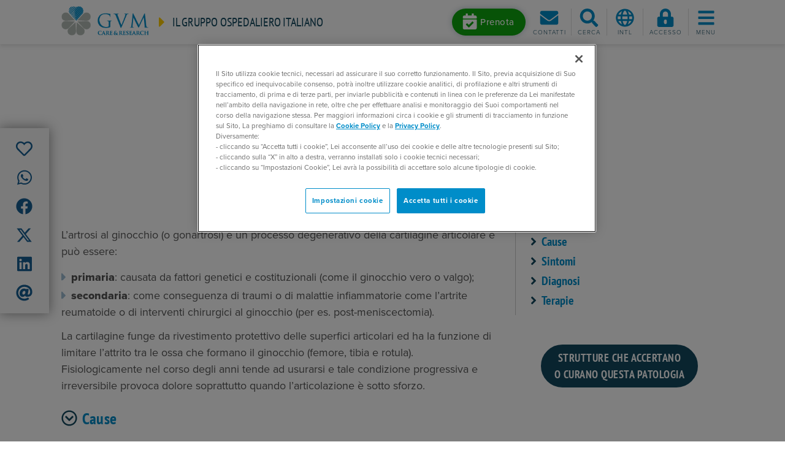

--- FILE ---
content_type: text/html; charset=utf-8
request_url: https://www.gvmnet.it/patologie/artrosi-al-ginocchio
body_size: 74753
content:
<!DOCTYPE html>
<html  >
<head id="head"><title>
	Artrosi al ginocchio: cos'è, sintomi e cure - GVM
</title><meta name="description" content="GVM Care & Research è uno dei principali gruppi ospedalieri italiani con strutture sanitarie d'eccellenza presenti in Italia e all'estero." /> 
<meta charset="UTF-8" /> 
<meta name="viewport" content="width=device-width, initial-scale=1, shrink-to-fit=no">
<meta name="theme-color" content="#008dc9">
<meta name="msapplication-navbutton-color" content="#008dc9">
<meta name="apple-mobile-web-app-status-bar-style" content="#008dc9">
<link href="/favicon.ico" type="image/x-icon" rel="shortcut icon"/>
<link href="/favicon.ico" type="image/x-icon" rel="icon"/>
<meta name="google-site-verification" content="raNeRYjDspwg19n4fDQlVzA-6dYQhK2bQxoSwKi-Dcs" /> 
<link rel="canonical" href="https://www.gvmnet.it/patologie/artrosi-al-ginocchio" />
<!-- start social meta tags -->
<meta property="og:title" content="" />
<meta property="og:type" content="article" />
<meta property="og:url" content="https://www.gvmnet.it/patologie/artrosi-al-ginocchio" />
<meta property="og:image" content="https://www.gvmnet.it/App_Themes/GVMNet/images/gvm-logo-big.jpg" />
<meta property="og:site_name" content="https://www.gvmnet.it" />
<meta property="og:description" content="" />
<meta property="og:image:alt" content="" />
<meta name="twitter:card" content="summary">
<meta name="twitter:domain" content="https://www.gvmnet.it">
<meta name="twitter:title" content="">
<meta name="twitter:description" content="">
<meta name="twitter:image" content="https://www.gvmnet.it/App_Themes/GVMNet/images/gvm-logo-big.jpg" />
<!-- end social meta tags -->
<meta name="description" content="L&amp;rsquo;artrosi al ginocchio (o gonartrosi) è un processo degenerativo della cartilagine articolare e può essere:
primaria: causata da fattori genetici e costituzionali (come il ginocchio vero o valgo);secondaria: come conseguenza di traumi o di malattie infiammatorie come l&amp;rsquo;artrite reumatoide o di interventi chirurgici al ginocchio (per es. Scopri di più su GVM." /><!-- CookiePro Cookies Consent Notice start for gvmnet.it -->
<script type="text/javascript" src="https://cookie-cdn.cookiepro.com/consent/f83d6a91-93e1-4d6c-a7c7-562a7f5a9526/OtAutoBlock.js" ></script>
<script src="https://cookie-cdn.cookiepro.com/scripttemplates/otSDKStub.js"  type="text/javascript" charset="UTF-8" data-domain-script="f83d6a91-93e1-4d6c-a7c7-562a7f5a9526" ></script>
<script type="text/javascript">
function OptanonWrapper() { }
</script>
<!-- CookiePro Cookies Consent Notice end for gvmnet.it --><link rel="preload" href="/App_Themes/GVMNet/css/bootstrap.min.css" as="style" onload="this.onload=null;this.rel='stylesheet'">
<link rel="preload" href="/App_Themes/GVMNet/css/slick.min.css" as="style" onload="this.onload=null;this.rel='stylesheet'">
<link rel="preload" href="/App_Themes/GVMNet/css/fancybox.min.css" as="style" onload="this.onload=null;this.rel='stylesheet'">

<link rel="preload" href="https://use.typekit.net/xwj2clp.css" as="style" onload="this.onload=null;this.rel='stylesheet'">
<link rel="preload" href="/CMSPages/GetResource.ashx?stylesheetname=GVMNet" as="style" onload="this.onload=null;this.rel='stylesheet'">


<!-- Google Tag Manager -->
<script>(function(w,d,s,l,i){w[l]=w[l]||[];w[l].push({'gtm.start':
new Date().getTime(),event:'gtm.js'});var f=d.getElementsByTagName(s)[0],
j=d.createElement(s),dl=l!='dataLayer'?'&l='+l:'';j.async=true;j.src=
'https://www.googletagmanager.com/gtm.js?id='+i+dl;f.parentNode.insertBefore(j,f);
})(window,document,'script','dataLayer','GTM-WVQ4R5G');</script>
<!-- End Google Tag Manager -->
<link href="/CMSPages/GetResource.ashx?_webparts=677" type="text/css" rel="stylesheet"/>
</head>
<body class="LTR Chrome ITIT ContentBody" >
    
    <form method="post" action="/patologie/artrosi-al-ginocchio" onsubmit="javascript:return WebForm_OnSubmit();" id="form">
<div class="aspNetHidden">
<input type="hidden" name="__CMSCsrfToken" id="__CMSCsrfToken" value="PgfQReRDr9Tck+pveOVXhWTJX5p0oSrGWxNj0Jn1JddzR2sovEOi2ruQYwjdMTjxiiBnLNoCyrvkKhpn/ZrKzR43KNnju/VnELijJzcS4zQ=" />
<input type="hidden" name="__EVENTTARGET" id="__EVENTTARGET" value="" />
<input type="hidden" name="__EVENTARGUMENT" id="__EVENTARGUMENT" value="" />

</div>

<script type="text/javascript">
//<![CDATA[
var theForm = document.forms['form'];
if (!theForm) {
    theForm = document.form;
}
function __doPostBack(eventTarget, eventArgument) {
    if (!theForm.onsubmit || (theForm.onsubmit() != false)) {
        theForm.__EVENTTARGET.value = eventTarget;
        theForm.__EVENTARGUMENT.value = eventArgument;
        theForm.submit();
    }
}
//]]>
</script>


<script src="/WebResource.axd?d=pynGkmcFUV13He1Qd6_TZN1URKIAOj_MXAbQNFHd9uwOzDtdeMPDticGzBG0gPTG53UqgajDBl551T4rnA0eXg2&amp;t=638465091187615987" type="text/javascript"></script>

<input type="hidden" name="lng" id="lng" value="it-IT" />
<script src="/CMSPages/GetResource.ashx?scriptfile=%7e%2fCMSScripts%2fWebServiceCall.js" type="text/javascript"></script>
<script type="text/javascript">
	//<![CDATA[

function PM_Postback(param) { if (window.top.HideScreenLockWarningAndSync) { window.top.HideScreenLockWarningAndSync(1080); } if(window.CMSContentManager) { CMSContentManager.allowSubmit = true; }; __doPostBack('m$am',param); }
function PM_Callback(param, callback, ctx) { if (window.top.HideScreenLockWarningAndSync) { window.top.HideScreenLockWarningAndSync(1080); }if (window.CMSContentManager) { CMSContentManager.storeContentChangedStatus(); };WebForm_DoCallback('m$am',param,callback,ctx,null,true); }
//]]>
</script>
<script src="/ScriptResource.axd?d=nv7asgRUU0tRmHNR2D6t1OhOVH8z_K4bIZzIj_Euss8VB2vbhtT_wSBIqA5wUWCqvi0ZXPoqztg5J4pSQ1bc_E-QezJfRJkon2F7R80ul2Rm83s2QPO99hEnPWwJ4Fewz9kHSIA6rMDbHyS4A4wXjw2&amp;t=7e969891" type="text/javascript"></script><script src="https://www.google.com/recaptcha/api.js?onload=RenderRecaptchas&render=explicit&hl=it" async="async" defer="defer"></script>
<script type="text/javascript">
	//<![CDATA[
var RenderRecaptchas = function() {
    var captchas = document.getElementsByClassName('cms-recaptcha-wrap');
    if (captchas.length > 0 && grecaptcha) {
        Array.from(captchas).forEach(function(item) {
            var renderSettings = item.getAttribute('data-rendersettings');
            if (item.id && renderSettings && item.children.length == 0) {
                grecaptcha.render(item.id, JSON.parse(renderSettings));
            };
        });
    };
};
//]]>
</script>
<script src="/ScriptResource.axd?d=NJmAwtEo3Ipnlaxl6CMhvm7fk5Rhx6S4HBu89fDOiyLE3UD50eYqvzxIC2upt9ENnlDTvU1bee9NHa8Yd8bjFx1dt8O_e13gZqDwwlzalTE8-VLhaiCksuIgYQjFM8fWdz1zTtrVnMXD5DPIclusksxebvaLibFEyL5r5TVHzfU1&amp;t=2e7d0aca" type="text/javascript"></script>
<script src="/ScriptResource.axd?d=dwY9oWetJoJoVpgL6Zq8OIj0564axXLIzTrxnnezX1MtOAZ9gVTah41OVccSEjm_Jae9t-U33Qoygeokfw6-3WMdShbiJbeTH2GVwm_5tRIryMgAdcGP1-_kwo5mbMuMJ9atnULTt4xQF51jNCYJxWbNjPtfcrnht92V5sVLeuE1&amp;t=2e7d0aca" type="text/javascript"></script>
<script type="text/javascript">
	//<![CDATA[

var CMS = CMS || {};
CMS.Application = {
  "language": "it",
  "imagesUrl": "/CMSPages/GetResource.ashx?image=%5bImages.zip%5d%2f",
  "isDebuggingEnabled": false,
  "applicationUrl": "/",
  "isDialog": false,
  "isRTL": "false"
};

//]]>
</script>
<script type="text/javascript">
//<![CDATA[
function WebForm_OnSubmit() {
if (typeof(ValidatorOnSubmit) == "function" && ValidatorOnSubmit() == false) return false;
return true;
}
//]]>
</script>

<div class="aspNetHidden">

	<input type="hidden" name="__VIEWSTATEGENERATOR" id="__VIEWSTATEGENERATOR" value="A5343185" />
	<input type="hidden" name="__SCROLLPOSITIONX" id="__SCROLLPOSITIONX" value="0" />
	<input type="hidden" name="__SCROLLPOSITIONY" id="__SCROLLPOSITIONY" value="0" />
</div>
    <script type="text/javascript">
//<![CDATA[
Sys.WebForms.PageRequestManager._initialize('manScript', 'form', ['tp$lt$ctl06$pageplaceholder$p$lt$ctl05$Form_SuggestPathologyModal$sys_pnlUpdate','','tctxM','','tp$lt$ctl08$GVMOnlineForm_Newsletter$viewBiz$pM$pMP',''], ['p$lt$ctl06$pageplaceholder$p$lt$ctl05$Form_SuggestPathologyModal',''], [], 90, '');
//]]>
</script>

    <div id="ctxM">

</div>
    <!-- Google Tag Manager (noscript) -->
<noscript><iframe src="https://www.googletagmanager.com/ns.html?id=GTM-WVQ4R5G"
height="0" width="0" style="display:none;visibility:hidden"></iframe></noscript>
<!-- End Google Tag Manager (noscript) -->
<header class="site-header compensate-for-scrollbar">
  <div class="headerbar">
    
<div class="branding">
  <a href="/" class="logo">
    <img src="/App_Themes/GVMNet/images/gruppovillamaria_logo.png" alt="GVM Logo">
  </a>
  <div class="tagline">
    <i class="fas fa-caret-right fa-2x mr-1 d-md-none"></i>
    <i class="fas fa-caret-right fa-lg mr-2 d-none d-md-inline-block"></i>
    <a class="link-heading" href="/">Il gruppo ospedaliero italiano</a>
  </div>
</div><div class="toolbar"> 
 <div class="prenotaHomeButton">
<a class="btn btn-booking mr-1 d-none d-lg-inline-block" href="/prenotazioni" role="button" >
      <i class="fas fa-calendar-check" data-fa-transform="grow-10"></i><span>Prenota</span>
    </a>
    <a id="btn-booking-m" class="toolbar-btn d-lg-none" href="/prenotazioni" role="button" >
      <i class="fas fa-calendar-check fa-fw fa-2x"></i><span class="menu-label">Prenota</span>
    </a> 
</div>
 <div class="dropdown" style="display:none">   
    <a class="btn btn-booking mr-1 d-none d-lg-inline-block" href="#" role="button" data-toggle="dropdown" data-boundary="window" data-reference="parent" data-display="dynamic" aria-haspopup="true" aria-expanded="false">
      <i class="fas fa-calendar-check" data-fa-transform="grow-10"></i><span>Prenota</span>
    </a>
    <a id="btn-booking-m" class="toolbar-btn d-lg-none" href="#" role="button" data-toggle="dropdown" data-boundary="window" data-reference="parent" data-display="dynamic" aria-haspopup="true" aria-expanded="false">
      <i class="fas fa-calendar-check fa-fw fa-2x"></i><span class="menu-label">Prenota</span>
    </a>
    <div class="dropdown-menu">
      <a href="/prenota/prenssn/default"><i class="fas fa-caret-right mr-1"></i>Prenotazione tramite SSN</a><br>
      <a href="/prenota/pren/default"><i class="fas fa-caret-right mr-1"></i>Prenotazione privati</a><br>
      <a href="/telemedicina/prenotazione-videoconsulto"><i class="fas fa-caret-right mr-1"></i>Prenota una videovisita</a>
    </div>
  </div>
  
  
  <a id="btn-contacts"  class="toolbar-btn toolbar-btn-divider" href="/Informazioni-contatto" role="button">    
    <i class="fas fa-envelope fa-fw fa-2x"></i>
    <span class="menu-label">Contatti</span>
  </a>
  <a id="search-toggle" class="toolbar-btn" href="javascript:;" role="button">    
    <i class="fas fa-search fa-fw fa-2x"></i>
    <i class="fas fa-times fa-fw fa-2x" data-fa-transform="grow-4"></i>
    <span class="menu-label">Cerca</span>
  </a>
  <div class="dropdown lang-selector">
    <a id="lang-dropdown" href="#" class="toolbar-btn" role="button" data-toggle="dropdown" data-reference="parent" data-display="static" aria-haspopup="true" aria-expanded="false">
      <i class="far fa-globe fa-fw fa-2x"></i>
      <span class="menu-label">Intl</span>
    </a>
    <div class="dropdown-menu dropdown-menu-right" aria-labelledby="lang-dropdown">
      <a class="dropdown-item" href="https://gvm-international.com/en-us/" target="_blank">International</a>
      <a class="dropdown-item" href="https://gvm-international.com/zh-cn/" target="_blank">Chinese (中国)</a>
    </div>
      </div>


  
<a id="btn-login"  class="toolbar-btn" href="/Special-Pages/Login" role="button">    
   <i class="fas fa-lock-alt fa-fw fa-2x"></i>
   <span class="menu-label">Accesso</span>
</a>
  
<a id="menu-toggle" class="toolbar-btn" href="javascript:;" role="button">
  <i class="fas fa-bars fa-fw fa-2x"></i>
  <i class="fas fa-times fa-fw fa-2x" data-fa-transform="grow-4"></i>
  <span class="menu-label">Menu</span>
</a></div>
  </div>
  <!--<div class="lang-selector">
    
  </div>-->
  <div class="menu-wrapper">
    <div id="main-menu">
      <div class="container">
        <ul class="nav nav-pills nav-fill flex-nowrap justify-content-lg-center" id="main-menu-tabs" role="tablist">
          <li class="nav-item flex-lg-grow-0">
            <a class="nav-link active" id="primary-nav-tab" data-toggle="pill" href="#primary-nav-panel" role="tab" aria-controls="primary-nav-panel" aria-selected="true">GVM Care & Research</a>
          </li>
          <li class="nav-item flex-lg-grow-0">
            <a class="nav-link" id="facilities-nav-tab" data-toggle="pill" href="#facilities-nav-panel" role="tab" aria-controls="facilities-nav-panel" aria-selected="false">Seleziona una struttura</a>
          </li>
        </ul>
        <div class="tab-content" id="main-menu-panels">
          <div class="tab-pane show active" id="primary-nav-panel" role="tabpanel" aria-labelledby="primary-nav-tab">
            <div class="row sm-gutters">
              <div class="col-lg">
  <h4 class="main-menu-title d-none d-lg-block">Per Pazienti</h4>
  <nav id="primary-nav-1">
	<ul id="primary-nav1-ul" class="NavCMSListMenuUL">
		<li class="NavCMSListMenuLI d-lg-none">
			<a class="NavCMSListMenuLink" href="/">Home</a>
		</li>
		<li class="NavCMSListMenuLI">
			<a class="NavCMSListMenuLink" href="/strutture">Ospedali e poliambulatori</a>
		</li>
		<li class="NavCMSListMenuLI">
			<a class="NavCMSListMenuLink" href="/specialita">Specialit&#224;</a>
		</li>
		<li class="NavCMSListMenuLI">
			<a class="NavCMSListMenuLink" href="/esami">Visite ed esami</a>
		</li>
		<li class="NavCMSListMenuHighlightedLI">
			<a class="NavCMSListMenuLinkHighlighted" href="/patologie">Patologie</a>
		</li>
		<li class="NavCMSListMenuLI">
			<a class="NavCMSListMenuLink" href="/medici">Medici e Professionisti</a>
		</li>
		<li class="NavCMSListMenuLI">
			<a class="NavCMSListMenuLink" href="/press-news/news-dalle-strutture">News dalle strutture</a>
		</li>
		<li class="NavCMSListMenuLI">
			<a class="NavCMSListMenuLink" href="/telemedicina/home">Telemedicina</a>
		</li>
		<li class="NavCMSListMenuLI">
			<a class="NavCMSListMenuLink" href="/assicurazioni-sanitarie">Assicurazioni sanitarie</a>
		</li>
		<li class="newspaper">
			<a class="NavCMSListMenuLink" href="/magazine">Magazine</a>
		</li>
		<li class="NavCMSListMenuLI">
			<a class="NavCMSListMenuLink" href="/contatti">Contatti</a>
		</li>
		<li class="NavCMSListMenuLI d-lg-none pt-3">
			<a class="NavCMSListMenuLink" href="/Formazione">Formazione per professionisti</a>
		</li>
		<li class="NavCMSListMenuLI">
			<a class="NavCMSListMenuLink" href="/prenotazioni">Prenotazioni</a>
		</li>
		<li class="NavCMSListMenuLI">
			<a class="NavCMSListMenuLink" href="/gvm-point/home">GVM Point</a>
		</li>
		<li class="NavCMSListMenuLI">
			<a class="NavCMSListMenuLink" href="https://ospedali.gvmnet.it">Trova gli ospedali</a>
		</li>

	</ul>


</nav>
</div><div class="col-lg d-none d-lg-block">
  <h4 class="main-menu-title">International Patients</h4>
  <nav id="primary-nav-2a" class="mb-4">
	<ul id="primary-nav2a-ul" class="NavCMSListMenuUL">
		<li class="NavCMSListMenuLI">
			<a class="NavCMSListMenuLink" href="https://gvm-international.com/doctors">Doctors</a>
		</li>
		<li class="NavCMSListMenuLI">
			<a class="NavCMSListMenuLink" href="https://gvm-international.com/facilities">Facilities</a>
		</li>

	</ul>


</nav>  <h4 class="main-menu-title">Per Professionisti</h4>
  <nav id="primary-nav-2b">
	<ul id="primary-nav2b-ul" class="NavCMSListMenuUL">
		<li class="arrow-circle-right">
			<a class="NavCMSListMenuLink" href="/formazione/gvm-campus">GVM Campus</a>
		</li>
		<li class="NavCMSListMenuLI">
			<a class="NavCMSListMenuLink" href="/formazione/prossimi-eventi">Prossimi eventi</a>
		</li>
		<li class="NavCMSListMenuLI">
			<a class="NavCMSListMenuLink" href="/formazione/chi-siamo/il-centro-formativo">Chi siamo</a>
		</li>
		<li class="NavCMSListMenuLI">
			<a class="NavCMSListMenuLink" href="/formazione/consulenza/assessment">Consulenza</a>
		</li>
		<li class="NavCMSListMenuLI">
			<a class="NavCMSListMenuLink" href="/formazione/tutti-gli-eventi">Tutti gli eventi</a>
		</li>
		<li class="NavCMSListMenuLI">
			<a class="NavCMSListMenuLink" href="/formazione/formazione-ecm">Formazione ECM</a>
		</li>
		<li class="NavCMSListMenuLI">
			<a class="NavCMSListMenuLink" href="/formazione/contatti">Contatti</a>
		</li>

	</ul>


</nav>
</div><div class="col-lg d-none d-lg-block">
  <h4 class="main-menu-title">Ricerca Scientifica MCH</h4>
  <nav id="primary-nav-3" class="mb-4">
	<ul id="primary-nav3-ul" class="NavCMSListMenuUL">
		<li class="NavCMSListMenuLI">
			<a class="NavCMSListMenuLink" href="https://ricerca.mariaceciliahospital.it/laboratorio-di-ricerca-traslazionale">Centro di Ricerca Traslazionale</a>
		</li>
		<li class="NavCMSListMenuLI">
			<a class="NavCMSListMenuLink" href="https://ricerca.mariaceciliahospital.it/direzione-scientifica#question0">Unit&#224; Sperimentazioni Cliniche</a>
		</li>
		<li class="NavCMSListMenuLI">
			<a class="NavCMSListMenuLink" href="https://ricerca.mariaceciliahospital.it/direzione-scientifica#question1">Biostatistica ed Epidemiologia</a>
		</li>
		<li class="NavCMSListMenuLI">
			<a class="NavCMSListMenuLink" href="https://ricerca.mariaceciliahospital.it/direzione-scientifica#question2">Grant Office</a>
		</li>
		<li class="NavCMSListMenuLI">
			<a class="NavCMSListMenuLink" href="https://ricerca.mariaceciliahospital.it/cardiopers-lab">Cardiopers-Lab</a>
		</li>
		<li class="NavCMSListMenuLI">
			<a class="NavCMSListMenuLink" href="/strutture/maria-cecilia-hospital/ricerca-scientifica/biblioteca-scientifica">Biblioteca scientifica</a>
		</li>

	</ul>


</nav>

<h4 class="main-menu-title">GVM News</h4>
<nav id="primary-nav-3b">
  <ul id="primary-nav3b-ul" class="NavCMSListMenuUL">
    <li class="NavCMSListMenuLI">
      <a class="NavCMSListMenuLink" href="https://newsroom.gvmnet.it/" target="_blank">Home</a>
    </li>
  </ul>
</nav>
</div><div class="col-lg d-none d-lg-block">
  <h4 class="main-menu-title">Aree tematiche</h4>
  <nav id="primary-nav-4">
    <ul class="nav flex-column">
<li class="nav-item">
  <a class="nav-link" href="https://www.cardiochirurgia.com/" target="_blank">Cardiochirurgia</a>
</li><li class="nav-item">
  <a class="nav-link" href="https://www.dentalunit.it/" target="_blank">Dental Unit</a>
</li><li class="nav-item">
  <a class="nav-link" href="https://www.gvmpoint.it/" target="_blank">GVM Point</a>
</li><li class="nav-item">
  <a class="nav-link" href="https://gvmassistance.it/it-it/home" target="_blank">GVM Assistance</a>
</li><li class="nav-item">
  <a class="nav-link" href="/formazione/gvm-campus" target="_blank">ECM e Formazione</a>
</li><li class="nav-item">
  <a class="nav-link" href="https://www.gvm-international.com" target="_blank">International Patients</a>
</li>
</ul>
</nav>
</div>
            </div>
          </div>
          <div class="tab-pane" id="facilities-nav-panel" role="tabpanel" aria-labelledby="facilities-nav-tab">
            <div class="row">

<div class="col-12">
  <h4 class="facilities-nav-title">Italia</h4>
  <div id="p_lt_ctl04_HierarchicalViewer_FacilitiesNav_uniView_ctl00_ctl00_facilitiesNav">
	
    <nav>
      <ul class="nav nav-regioni">
        
  <li class="nav-item">
    <h5 id="p_lt_ctl04_HierarchicalViewer_FacilitiesNav_uniView_ctl00_ctl00_plcSub_ctl01_ctl00_facilitiesSubnavHeading" class="facilities-subnav-title">
      <a href="#p_lt_ctl04_HierarchicalViewer_FacilitiesNav_uniView_ctl00_ctl00_plcSub_ctl01_ctl00_facilitiesSubnav" data-toggle="collapse" role="button" aria-expanded="false" aria-controls="p_lt_ctl04_HierarchicalViewer_FacilitiesNav_uniView_ctl00_ctl00_plcSub_ctl01_ctl00_facilitiesSubnav"><i class="fas fa-caret-right mr-2"></i>Campania</a>
    </h5><div id="p_lt_ctl04_HierarchicalViewer_FacilitiesNav_uniView_ctl00_ctl00_plcSub_ctl01_ctl00_facilitiesSubnav" class="collapse" data-parent="#p_lt_ctl04_HierarchicalViewer_FacilitiesNav_uniView_ctl00_ctl00_facilitiesNav" aria-labelledby="p_lt_ctl04_HierarchicalViewer_FacilitiesNav_uniView_ctl00_ctl00_plcSub_ctl01_ctl00_facilitiesSubnavHeading">
		
      <ul class="nav flex-column">
        <li class="nav-item">
  <a class="nav-link" href="/strutture/casa-di-cura-montevergine/home">Clinica Montevergine <span class="locality-name">(Mercogliano)</span></a>
</li><li class="nav-item">
  <a class="nav-link" href="/strutture/casa-di-cura-c-g-ruesch-napoli/home">Clinica Ruesch <span class="locality-name">(Napoli)</span></a>
</li>
      </ul>
    
	</div>
  </li>


  <li class="nav-item">
    <h5 id="p_lt_ctl04_HierarchicalViewer_FacilitiesNav_uniView_ctl00_ctl00_plcSub_ctl04_ctl00_facilitiesSubnavHeading" class="facilities-subnav-title">
      <a href="#p_lt_ctl04_HierarchicalViewer_FacilitiesNav_uniView_ctl00_ctl00_plcSub_ctl04_ctl00_facilitiesSubnav" data-toggle="collapse" role="button" aria-expanded="false" aria-controls="p_lt_ctl04_HierarchicalViewer_FacilitiesNav_uniView_ctl00_ctl00_plcSub_ctl04_ctl00_facilitiesSubnav"><i class="fas fa-caret-right mr-2"></i>Emilia-Romagna</a>
    </h5><div id="p_lt_ctl04_HierarchicalViewer_FacilitiesNav_uniView_ctl00_ctl00_plcSub_ctl04_ctl00_facilitiesSubnav" class="collapse" data-parent="#p_lt_ctl04_HierarchicalViewer_FacilitiesNav_uniView_ctl00_ctl00_facilitiesNav" aria-labelledby="p_lt_ctl04_HierarchicalViewer_FacilitiesNav_uniView_ctl00_ctl00_plcSub_ctl04_ctl00_facilitiesSubnavHeading">
		
      <ul class="nav flex-column">
        <li class="nav-item">
  <a class="nav-link" href="/strutture/clinica-privata-villalba-bologna/home">Clinica Privata Villalba <span class="locality-name">(Bologna)</span></a>
</li><li class="nav-item">
  <a class="nav-link" href="/strutture/villa-torri-hospital-bologna/home">Villa Torri Hospital <span class="locality-name">(Bologna)</span></a>
</li><li class="nav-item">
  <a class="nav-link" href="/strutture/poliambulatorio-terme-castrocaro/home">Poliambulatorio delle Terme di Castrocaro <span class="locality-name">(Castrocaro Terme)</span></a>
</li><li class="nav-item">
  <a class="nav-link" href="/strutture/maria-cecilia-hospital-cotignola/home">Maria Cecilia Hospital <span class="locality-name">(Cotignola)</span></a>
</li><li class="nav-item">
  <a class="nav-link" href="/strutture/san-pier-damiano-hospital-faenza/home">San Pier Damiano Hospital <span class="locality-name">(Faenza)</span></a>
</li><li class="nav-item">
  <a class="nav-link" href="/strutture/primus-forli-medical-center/home">Primus Forlì Medical Center <span class="locality-name">(Forlì)</span></a>
</li><li class="nav-item">
  <a class="nav-link" href="/strutture/ravenna-medical-center/home">Ravenna Medical Center <span class="locality-name">(Ravenna)</span></a>
</li><li class="nav-item">
  <a class="nav-link" href="/strutture/salus-hospital-reggio-emilia/home">Salus Hospital <span class="locality-name">(Reggio Emilia)</span></a>
</li>
      </ul>
    
	</div>
  </li>


  <li class="nav-item">
    <h5 id="p_lt_ctl04_HierarchicalViewer_FacilitiesNav_uniView_ctl00_ctl00_plcSub_ctl13_ctl00_facilitiesSubnavHeading" class="facilities-subnav-title">
      <a href="#p_lt_ctl04_HierarchicalViewer_FacilitiesNav_uniView_ctl00_ctl00_plcSub_ctl13_ctl00_facilitiesSubnav" data-toggle="collapse" role="button" aria-expanded="false" aria-controls="p_lt_ctl04_HierarchicalViewer_FacilitiesNav_uniView_ctl00_ctl00_plcSub_ctl13_ctl00_facilitiesSubnav"><i class="fas fa-caret-right mr-2"></i>Lazio</a>
    </h5><div id="p_lt_ctl04_HierarchicalViewer_FacilitiesNav_uniView_ctl00_ctl00_plcSub_ctl13_ctl00_facilitiesSubnav" class="collapse" data-parent="#p_lt_ctl04_HierarchicalViewer_FacilitiesNav_uniView_ctl00_ctl00_facilitiesNav" aria-labelledby="p_lt_ctl04_HierarchicalViewer_FacilitiesNav_uniView_ctl00_ctl00_plcSub_ctl13_ctl00_facilitiesSubnavHeading">
		
      <ul class="nav flex-column">
        <li class="nav-item">
  <a class="nav-link" href="/strutture/icc-istituto-clinico-casalpalocco-roma/home">ICC - Istituto Clinico Casalpalocco <span class="locality-name">(Roma)</span></a>
</li><li class="nav-item">
  <a class="nav-link" href="/strutture/ospedale-san-carlo-di-nancy-roma/home">Ospedale San Carlo di Nancy <span class="locality-name">(Roma)</span></a>
</li><li class="nav-item">
  <a class="nav-link" href="/strutture/santa-rita-da-cascia-hospital-roma/home">Santa Rita da Cascia Hospital <span class="locality-name">(Roma )</span></a>
</li><li class="nav-item">
  <a class="nav-link" href="/strutture/villa-tiberia-hospital-roma/home">Tiberia Hospital <span class="locality-name">(Roma)</span></a>
</li><li class="nav-item">
  <a class="nav-link" href="/strutture/beata-vergine-del-rosario" target="_blank">Beata Vergine del Rosario - RSA <span class="locality-name">(Roma )</span> <i class="fas fa-external-link"></i></a>
</li>
      </ul>
    
	</div>
  </li>


  <li class="nav-item">
    <h5 id="p_lt_ctl04_HierarchicalViewer_FacilitiesNav_uniView_ctl00_ctl00_plcSub_ctl19_ctl00_facilitiesSubnavHeading" class="facilities-subnav-title">
      <a href="#p_lt_ctl04_HierarchicalViewer_FacilitiesNav_uniView_ctl00_ctl00_plcSub_ctl19_ctl00_facilitiesSubnav" data-toggle="collapse" role="button" aria-expanded="false" aria-controls="p_lt_ctl04_HierarchicalViewer_FacilitiesNav_uniView_ctl00_ctl00_plcSub_ctl19_ctl00_facilitiesSubnav"><i class="fas fa-caret-right mr-2"></i>Liguria</a>
    </h5><div id="p_lt_ctl04_HierarchicalViewer_FacilitiesNav_uniView_ctl00_ctl00_plcSub_ctl19_ctl00_facilitiesSubnav" class="collapse" data-parent="#p_lt_ctl04_HierarchicalViewer_FacilitiesNav_uniView_ctl00_ctl00_facilitiesNav" aria-labelledby="p_lt_ctl04_HierarchicalViewer_FacilitiesNav_uniView_ctl00_ctl00_plcSub_ctl19_ctl00_facilitiesSubnavHeading">
		
      <ul class="nav flex-column">
        <li class="nav-item">
  <a class="nav-link" href="/strutture-sanitarie/ospedale-saint-charles-bordighera/home">Ospedale Saint Charles <span class="locality-name">(Bordighera)</span></a>
</li><li class="nav-item">
  <a class="nav-link" href="/strutture/villa-serena-genova/home">Villa Serena <span class="locality-name">(Genova)</span></a>
</li><li class="nav-item">
  <a class="nav-link" href="/strutture/iclas-istituto-clinico-ligure-di-alta-specialita-rapallo/home">ICLAS - Istituto Clinico Ligure di Alta Specialità <span class="locality-name">(Rapallo)</span></a>
</li>
      </ul>
    
	</div>
  </li>


  <li class="nav-item">
    <h5 id="p_lt_ctl04_HierarchicalViewer_FacilitiesNav_uniView_ctl00_ctl00_plcSub_ctl23_ctl00_facilitiesSubnavHeading" class="facilities-subnav-title">
      <a href="#p_lt_ctl04_HierarchicalViewer_FacilitiesNav_uniView_ctl00_ctl00_plcSub_ctl23_ctl00_facilitiesSubnav" data-toggle="collapse" role="button" aria-expanded="false" aria-controls="p_lt_ctl04_HierarchicalViewer_FacilitiesNav_uniView_ctl00_ctl00_plcSub_ctl23_ctl00_facilitiesSubnav"><i class="fas fa-caret-right mr-2"></i>Lombardia</a>
    </h5><div id="p_lt_ctl04_HierarchicalViewer_FacilitiesNav_uniView_ctl00_ctl00_plcSub_ctl23_ctl00_facilitiesSubnav" class="collapse" data-parent="#p_lt_ctl04_HierarchicalViewer_FacilitiesNav_uniView_ctl00_ctl00_facilitiesNav" aria-labelledby="p_lt_ctl04_HierarchicalViewer_FacilitiesNav_uniView_ctl00_ctl00_plcSub_ctl23_ctl00_facilitiesSubnavHeading">
		
      <ul class="nav flex-column">
        <li class="nav-item">
  <a class="nav-link" href="/strutture/g-b-mangioni-hospital-lecco/home">G.B. Mangioni Hospital <span class="locality-name">(Lecco)</span></a>
</li><li class="nav-item">
  <a class="nav-link" href="/strutture/emo-gvm-centro-cuore-columbus-milano/home">EMO GVM Centro Cuore Columbus <span class="locality-name">(Milano)</span></a>
</li><li class="nav-item">
  <a class="nav-link" href="/strutture/torre-della-rocchetta" target="_blank">Torre della Rocchetta - RSA <span class="locality-name">(Pavia)</span> <i class="fas fa-external-link"></i></a>
</li>
      </ul>
    
	</div>
  </li>


  <li class="nav-item">
    <h5 id="p_lt_ctl04_HierarchicalViewer_FacilitiesNav_uniView_ctl00_ctl00_plcSub_ctl27_ctl00_facilitiesSubnavHeading" class="facilities-subnav-title">
      <a href="#p_lt_ctl04_HierarchicalViewer_FacilitiesNav_uniView_ctl00_ctl00_plcSub_ctl27_ctl00_facilitiesSubnav" data-toggle="collapse" role="button" aria-expanded="false" aria-controls="p_lt_ctl04_HierarchicalViewer_FacilitiesNav_uniView_ctl00_ctl00_plcSub_ctl27_ctl00_facilitiesSubnav"><i class="fas fa-caret-right mr-2"></i>Piemonte</a>
    </h5><div id="p_lt_ctl04_HierarchicalViewer_FacilitiesNav_uniView_ctl00_ctl00_plcSub_ctl27_ctl00_facilitiesSubnav" class="collapse" data-parent="#p_lt_ctl04_HierarchicalViewer_FacilitiesNav_uniView_ctl00_ctl00_facilitiesNav" aria-labelledby="p_lt_ctl04_HierarchicalViewer_FacilitiesNav_uniView_ctl00_ctl00_plcSub_ctl27_ctl00_facilitiesSubnavHeading">
		
      <ul class="nav flex-column">
        <li class="nav-item">
  <a class="nav-link" href="/strutture/clinica-santa-caterina-da-siena/home">Clinica Santa Caterina da Siena <span class="locality-name">(Torino)</span></a>
</li><li class="nav-item">
  <a class="nav-link" href="/strutture/maria-pia-hospital-torino/home">Maria Pia Hospital <span class="locality-name">(Torino)</span></a>
</li><li class="nav-item">
  <a class="nav-link" href="/strutture/opera-pia-lotteri" target="_blank">Opera Pia Lotteri  - RSA <span class="locality-name">(Torino )</span> <i class="fas fa-external-link"></i></a>
</li>
      </ul>
    
	</div>
  </li>


  <li class="nav-item">
    <h5 id="p_lt_ctl04_HierarchicalViewer_FacilitiesNav_uniView_ctl00_ctl00_plcSub_ctl31_ctl00_facilitiesSubnavHeading" class="facilities-subnav-title">
      <a href="#p_lt_ctl04_HierarchicalViewer_FacilitiesNav_uniView_ctl00_ctl00_plcSub_ctl31_ctl00_facilitiesSubnav" data-toggle="collapse" role="button" aria-expanded="false" aria-controls="p_lt_ctl04_HierarchicalViewer_FacilitiesNav_uniView_ctl00_ctl00_plcSub_ctl31_ctl00_facilitiesSubnav"><i class="fas fa-caret-right mr-2"></i>Puglia</a>
    </h5><div id="p_lt_ctl04_HierarchicalViewer_FacilitiesNav_uniView_ctl00_ctl00_plcSub_ctl31_ctl00_facilitiesSubnav" class="collapse" data-parent="#p_lt_ctl04_HierarchicalViewer_FacilitiesNav_uniView_ctl00_ctl00_facilitiesNav" aria-labelledby="p_lt_ctl04_HierarchicalViewer_FacilitiesNav_uniView_ctl00_ctl00_plcSub_ctl31_ctl00_facilitiesSubnavHeading">
		
      <ul class="nav flex-column">
        <li class="nav-item">
  <a class="nav-link" href="/strutture/anthea-hospital-bari/home">Anthea Hospital - Bari <span class="locality-name">(Bari)</span></a>
</li><li class="nav-item">
  <a class="nav-link" href="/strutture/santa-maria-hospital-bari/home">Santa Maria Hospital  <span class="locality-name">(Bari)</span></a>
</li><li class="nav-item">
  <a class="nav-link" href="/strutture/villa-lucia-hospital-conversano/home">Villa Lucia Hospital - Conversano <span class="locality-name">(Conversano)</span></a>
</li><li class="nav-item">
  <a class="nav-link" href="/strutture/citta-di-lecce-hospital/home">Città di Lecce Hospital <span class="locality-name">(Lecce)</span></a>
</li><li class="nav-item">
  <a class="nav-link" href="/strutture/d-amore-hospital-taranto/home">D'Amore Hospital <span class="locality-name">(Taranto)</span></a>
</li>
      </ul>
    
	</div>
  </li>


  <li class="nav-item">
    <h5 id="p_lt_ctl04_HierarchicalViewer_FacilitiesNav_uniView_ctl00_ctl00_plcSub_ctl37_ctl00_facilitiesSubnavHeading" class="facilities-subnav-title">
      <a href="#p_lt_ctl04_HierarchicalViewer_FacilitiesNav_uniView_ctl00_ctl00_plcSub_ctl37_ctl00_facilitiesSubnav" data-toggle="collapse" role="button" aria-expanded="false" aria-controls="p_lt_ctl04_HierarchicalViewer_FacilitiesNav_uniView_ctl00_ctl00_plcSub_ctl37_ctl00_facilitiesSubnav"><i class="fas fa-caret-right mr-2"></i>Sicilia</a>
    </h5><div id="p_lt_ctl04_HierarchicalViewer_FacilitiesNav_uniView_ctl00_ctl00_plcSub_ctl37_ctl00_facilitiesSubnav" class="collapse" data-parent="#p_lt_ctl04_HierarchicalViewer_FacilitiesNav_uniView_ctl00_ctl00_facilitiesNav" aria-labelledby="p_lt_ctl04_HierarchicalViewer_FacilitiesNav_uniView_ctl00_ctl00_plcSub_ctl37_ctl00_facilitiesSubnavHeading">
		
      <ul class="nav flex-column">
        <li class="nav-item">
  <a class="nav-link" href="/strutture/agrigento-medical-center/home">Agrigento Medical Center <span class="locality-name">(Agrigento)</span></a>
</li><li class="nav-item">
  <a class="nav-link" href="/strutture/maria-eleonora-hospital-palermo/home">Maria Eleonora Hospital <span class="locality-name">(Palermo)</span></a>
</li>
      </ul>
    
	</div>
  </li>


  <li class="nav-item">
    <h5 id="p_lt_ctl04_HierarchicalViewer_FacilitiesNav_uniView_ctl00_ctl00_plcSub_ctl40_ctl00_facilitiesSubnavHeading" class="facilities-subnav-title">
      <a href="#p_lt_ctl04_HierarchicalViewer_FacilitiesNav_uniView_ctl00_ctl00_plcSub_ctl40_ctl00_facilitiesSubnav" data-toggle="collapse" role="button" aria-expanded="false" aria-controls="p_lt_ctl04_HierarchicalViewer_FacilitiesNav_uniView_ctl00_ctl00_plcSub_ctl40_ctl00_facilitiesSubnav"><i class="fas fa-caret-right mr-2"></i>Toscana</a>
    </h5><div id="p_lt_ctl04_HierarchicalViewer_FacilitiesNav_uniView_ctl00_ctl00_plcSub_ctl40_ctl00_facilitiesSubnav" class="collapse" data-parent="#p_lt_ctl04_HierarchicalViewer_FacilitiesNav_uniView_ctl00_ctl00_facilitiesNav" aria-labelledby="p_lt_ctl04_HierarchicalViewer_FacilitiesNav_uniView_ctl00_ctl00_plcSub_ctl40_ctl00_facilitiesSubnavHeading">
		
      <ul class="nav flex-column">
        <li class="nav-item">
  <a class="nav-link" href="/strutture/maria-beatrice-hospital-firenze/home">Maria Beatrice Hospital <span class="locality-name">(Firenze)</span></a>
</li><li class="nav-item">
  <a class="nav-link" href="/strutture/maria-teresa-hospital-firenze/home">Maria Teresa Hospital <span class="locality-name">(Firenze)</span></a>
</li><li class="nav-item">
  <a class="nav-link" href="/strutture/santa-rita-hospital-montecatini-terme/home">Santa Rita Hospital <span class="locality-name">(Montecatini Terme)</span></a>
</li>
      </ul>
    
	</div>
  </li>


  <li class="nav-item">
    <h5 id="p_lt_ctl04_HierarchicalViewer_FacilitiesNav_uniView_ctl00_ctl00_plcSub_ctl44_ctl00_facilitiesSubnavHeading" class="facilities-subnav-title">
      <a href="#p_lt_ctl04_HierarchicalViewer_FacilitiesNav_uniView_ctl00_ctl00_plcSub_ctl44_ctl00_facilitiesSubnav" data-toggle="collapse" role="button" aria-expanded="false" aria-controls="p_lt_ctl04_HierarchicalViewer_FacilitiesNav_uniView_ctl00_ctl00_plcSub_ctl44_ctl00_facilitiesSubnav"><i class="fas fa-caret-right mr-2"></i>Veneto</a>
    </h5><div id="p_lt_ctl04_HierarchicalViewer_FacilitiesNav_uniView_ctl00_ctl00_plcSub_ctl44_ctl00_facilitiesSubnav" class="collapse" data-parent="#p_lt_ctl04_HierarchicalViewer_FacilitiesNav_uniView_ctl00_ctl00_facilitiesNav" aria-labelledby="p_lt_ctl04_HierarchicalViewer_FacilitiesNav_uniView_ctl00_ctl00_plcSub_ctl44_ctl00_facilitiesSubnavHeading">
		
      <ul class="nav flex-column">
        <li class="nav-item">
  <a class="nav-link" href="/strutture/ospedale-cortina/home">Ospedale Cortina <span class="locality-name">(Cortina d'Ampezzo )</span></a>
</li>
      </ul>
    
	</div>
  </li>


        
      </ul>
    </nav>
  
</div>
</div>
<div class="col-12">
  <h4 class="facilities-nav-title">Estero</h4>
  <div id="p_lt_ctl04_HierarchicalViewer_FacilitiesNav_uniView_ctl46_ctl00_facilitiesNav">
	
    <nav>
      <ul class="nav nav-regioni">
        
        
          <li class="nav-item">
            <a class="nav-link" href="/strutture-estere"><i class="fas fa-caret-right mr-2"></i>Ospedali GVM all'estero</a>
          </li>
          <li class="nav-item">
            <a class="nav-link" href="https://gvm-international.com/en-us/home" target="_blank"><i class="fas fa-caret-right mr-2"></i>GVM International</a>
          </li>
        
      </ul>
    </nav>
  
</div>
</div>
</div>
          </div>
        </div>
      </div>
    </div>
    <div id="main-search">
      <div class="container">
        <ul class="nav nav-pills nav-fill flex-nowrap justify-content-lg-center" id="main-search-tabs">
          <li class="nav-item flex-lg-grow-0">
            <span class="nav-link active" id="primary-search-tab">Cerca su tutto il sito</span>
          </li>
        </ul>
        <div class="tab-content" id="main-search-panels">
          <div class="tab-pane show active" id="primary-search-panel">
            <div id="p_lt_ctl05_SmartSearchBox_pnlSearch" class="searchBox" onkeypress="javascript:return WebForm_FireDefaultButton(event, &#39;p_lt_ctl05_SmartSearchBox_btnSearch&#39;)">
	
    <label for="p_lt_ctl05_SmartSearchBox_txtWord" id="p_lt_ctl05_SmartSearchBox_lblSearch" style="display:none;">Cerca:</label>
    <input name="p$lt$ctl05$SmartSearchBox$txtWord" type="text" maxlength="1000" id="p_lt_ctl05_SmartSearchBox_txtWord" class="form-control" />
    <input type="submit" name="p$lt$ctl05$SmartSearchBox$btnSearch" value="Cerca" onclick="javascript:WebForm_DoPostBackWithOptions(new WebForm_PostBackOptions(&quot;p$lt$ctl05$SmartSearchBox$btnSearch&quot;, &quot;&quot;, true, &quot;&quot;, &quot;&quot;, false, false))" id="p_lt_ctl05_SmartSearchBox_btnSearch" class="btn btn-default" />
    
    <div id="p_lt_ctl05_SmartSearchBox_pnlPredictiveResultsHolder" class="predictiveSearchHolder">

	</div>

</div>

          </div>
        </div>
      </div>
    </div>
  </div>
</header>
<main role="main">
  

<article class="page-content">
  <div class="container">
    <header class="mb-3 mb-lg-5">
      <div class="section-subtitle">
  <a class="link-heading" href="/patologie">Patologie</a>
</div>
<h1 class="main-title text-center mb-2">Artrosi al ginocchio</h1>
<div class="section-intro-text pb-3"><h2>L&rsquo;artrosi al ginocchio (o gonartrosi) è un processo degenerativo della cartilagine articolare</h2>
</div>

    </header>
    <div class="row">
      <div class="col-12 col-lg-8">
        <div class="text-bigger mb-2">L&rsquo;artrosi al ginocchio (o gonartrosi) è un processo degenerativo della cartilagine articolare e può essere:
<ul>
	<li><strong>primaria</strong>: causata da fattori genetici e costituzionali (come il ginocchio vero o valgo);</li>
	<li><strong>secondaria</strong>: come conseguenza di traumi o di malattie infiammatorie come l&rsquo;artrite reumatoide o di interventi chirurgici al ginocchio (per es. post-meniscectomia).&nbsp;</li>
</ul>
La cartilagine funge da rivestimento protettivo delle superfici articolari ed ha la funzione di limitare l&rsquo;attrito tra le ossa che formano il ginocchio (femore, tibia e rotula). Fisiologicamente nel corso degli anni tende ad usurarsi e tale condizione progressiva e irreversibile provoca dolore soprattutto quando l&rsquo;articolazione è sotto sforzo.</div>
<div class="collapse-paragraph" id="paragraph-16226">
  <h2 class="collapse-paragraph-title">
    <a class="link-heading rotate-180 collapsed" data-toggle="collapse" href="#collapse-paragraph-16226" role="button" aria-expanded="false" aria-controls="collapse-paragraph-16226">
      <i class="far fa-chevron-circle-down mr-2"></i>Cause
    </a>
  </h2>
  <div class="collapse" id="collapse-paragraph-16226">
    <div class="collapse-paragraph-content">
      La cartilagine articolare del ginocchio è una cartilagine di tipo Ialina ed è un tessuto perenne che non ha la capacità di rigenerarsi; proprio per questo motivo, nel momento in cui comincia a deteriorarsi si determina un aumento dell&rsquo;attrito a carico delle superfici articolari che comporta una graduale riduzione del movimento articolare seguita da gonfiori e dolori a carico del ginocchio stesso.&nbsp;<br />
Ci sono diversi fattori che portano a questa condizione, fra i quali:&nbsp;
<ul>
	<li><strong>età:</strong> l&rsquo;assottigliamento della cartilagine e il suo conseguente deterioramento è favorito dal naturale invecchiamento delle strutture dell&rsquo;organismo. L&rsquo;artrosi al ginocchio compare generalmente dopo i 50 anni, ma può riguardare anche persone di giovane età,</li>
	<li><strong>sesso:</strong> secondo le ricerche, in Italia la patologia interessa il 12,1% della popolazione (Fonte: https://www.fondazioneveronesi.it/magazine/tools-della-salute/glossario-delle-malattie/artrosi), e in maniera più significativa le donne (soprattutto durante e dopo la menopausa) rispetto agli uomini,</li>
	<li><strong>sovrappeso o obesità:</strong> il peso eccessivo favorisce l&rsquo;usura della cartilagine e delle strutture meniscali,&nbsp;</li>
	<li><strong>familiarità:</strong> se uno o più familiari sono affetti da artrosi, ci sono più probabilità di soffrirne,</li>
	<li><strong>predisposizione genetica: </strong>la presenza di alcune malattie genetiche (come l&rsquo;emofilia) e malattie reumatiche (come l&rsquo;artrite reumatoide) favoriscono la comparsa di artrite al ginocchio,&nbsp;</li>
	<li><strong>traumi al ginocchio:</strong> possono danneggiare o direttamente le superfici articolari o indirettamente le strutture tipo i menischi che concorrono alla protezione della cartilagine stessa,&nbsp;</li>
	<li><strong>deviazioni assiali degli arti:</strong> deviazioni importanti dell&rsquo;asse degli arti inferiori in varo o in valgo determinano inevitabilmente un precoce sovraccarico rispettivamente del compartimento interno o esterno del ginocchio che quindi svilupperà precocemente un quadro artrosico.&nbsp;</li>
</ul>

    </div>
  </div>
</div><div class="collapse-paragraph" id="paragraph-16227">
  <h2 class="collapse-paragraph-title">
    <a class="link-heading rotate-180 collapsed" data-toggle="collapse" href="#collapse-paragraph-16227" role="button" aria-expanded="false" aria-controls="collapse-paragraph-16227">
      <i class="far fa-chevron-circle-down mr-2"></i>Sintomi
    </a>
  </h2>
  <div class="collapse" id="collapse-paragraph-16227">
    <div class="collapse-paragraph-content">
      <p dir="ltr">L&rsquo;artrosi di ginocchio provoca una graduale deformazione dell&rsquo;articolazione con una limitazione progressiva dei. Il dolore è uno dei principali sintomi ed in genere aumenta quando si fa eccessivo movimento o attività fisica, mentre tende a migliorare con il riposo.&nbsp;<br />
Altri sintomi che si possono verificare sono:&nbsp;</p>

<ul dir="ltr">
	<li>gonfiore,&nbsp;</li>
	<li>scricchiolii e scrosci dell&rsquo;articolazione, soprattutto quando si fanno movimenti del ginocchio,</li>
	<li>rigidità articolare,</li>
	<li>senso di calore eccessivo, visibile a occhio per presenza di rossore</li>
</ul>

    </div>
  </div>
</div><div class="collapse-paragraph" id="paragraph-16228">
  <h2 class="collapse-paragraph-title">
    <a class="link-heading rotate-180 collapsed" data-toggle="collapse" href="#collapse-paragraph-16228" role="button" aria-expanded="false" aria-controls="collapse-paragraph-16228">
      <i class="far fa-chevron-circle-down mr-2"></i>Diagnosi
    </a>
  </h2>
  <div class="collapse" id="collapse-paragraph-16228">
    <div class="collapse-paragraph-content">
      Dopo l&rsquo;anamnesi e l&rsquo;esame obiettivo, il medico può richiedere esami di approfondimento per accertare la presenza di artrosi al ginocchio e soprattutto per stadiare il grado ed impostare le terapie più adeguate. Gli esami principali sono: radiografia delle ginocchia sotto carico ed in proiezioni di Rosemberg e Risonanza Magnetica.<br />
&nbsp;
    </div>
  </div>
</div><div class="collapse-paragraph" id="paragraph-16229">
  <h2 class="collapse-paragraph-title">
    <a class="link-heading rotate-180 collapsed" data-toggle="collapse" href="#collapse-paragraph-16229" role="button" aria-expanded="false" aria-controls="collapse-paragraph-16229">
      <i class="far fa-chevron-circle-down mr-2"></i>Terapie
    </a>
  </h2>
  <div class="collapse" id="collapse-paragraph-16229">
    <div class="collapse-paragraph-content">
      Quando l&rsquo;artrosi è sintomatica, il medico può prescrivere farmaci per uso orale (antinfiammatori e analgesici) per alleviare il dolore. Comuni sono anche le<strong> infiltrazioni con acido ialuronico o cortisonici </strong>che donano sollievo all&rsquo;articolazione e facilitano i movimenti e più di recente, in casi selezionati, si può ricorrere alle <strong>infiltrazioni di gel piastrinico</strong>.<br />
In associazione, il paziente può svolgere anche della <strong>fisioterapia</strong> adeguata, così da migliorare la mobilità del ginocchio, alleviando i sintomi.<br />
Di fronte al fallimento dei trattamenti di tipo conservativo e nei casi di grave danno artrosico diventa necessario il ricorso al trattamento di tipo chirurgico che consiste nel rivestire la parte usurata mediante l&rsquo;<strong>impianto di una protesi di ginocchio.</strong><br />
L&rsquo;intervento di protesi di ginocchio può essere:&nbsp;
<ul>
	<li><strong>totale:</strong> nel caso in cui venga ricostruita e rivestita l&rsquo;intera superficie articolare del femore, della tibia ed in alcuni casi anche della rotula;&nbsp;</li>
	<li><strong>mono-compartimentale</strong> o parziale: quando viene rivestita solo la parte maggiormente danneggiata conservando i legamenti articolari del ginocchio e le parti ancora sane dell&rsquo;articolazione.</li>
</ul>
Si tratta di interventi che possono essere eseguiti con<strong> tecniche mininvasive</strong>, grazie alle quali, non solo l&rsquo;incisione per l&rsquo;inserimento della protesi è di pochi centimetri, ma si riducono i rischi legati a un intervento classico e anche i tempi di degenza e di recupero sono estremamente ridotti.<br />
<br />
Inoltre, per gli interventi di protesi al ginocchio, alcune strutture di GVM Care &amp; Research utilizzano la <strong>chirurgia robotica </strong>sia per le protesi totali che per le mono-compartimentali: tale tecnologia consente una estrema precisione ed accuratezza nel posizionamento delle componenti protesiche e permette al chirurgo esperto di ricreare una perfetta anatomia dell&rsquo;articolazione, requisito indispensabile per un risultato funzionale ottimale e per una durata maggiore nel tempo dell&rsquo;impianto protesico.<br />
Fondamentale rimane il<strong> trattamento riabilitativo post-operatorio</strong>, necessario per garantire una rapida e completa ripresa della funzionalità del ginocchio operato.
    </div>
  </div>
</div>
<div class="alert disclaimer-honcode d-flex align-items-center mt-5">
  <i class="far fa-info-circle mr-3"></i>
  <div>Le informazioni contenute nel Sito, seppur validate dai nostri medici, non intendono sostituire il rapporto diretto medico-paziente o la visita specialistica.</div>
</div>
      </div>
      <div class="col-12 col-lg-4">
        <aside class="sticky-aside">
          <div class="d-none d-lg-block"></div><ul class="paragraph-nav sidebar-nav list-unstyled">
<li><i class="fas fa-angle-right mr-2"></i><a href="#paragraph-16226" data-target="#collapse-paragraph-16226">Cause</a></li><li><i class="fas fa-angle-right mr-2"></i><a href="#paragraph-16227" data-target="#collapse-paragraph-16227">Sintomi</a></li><li><i class="fas fa-angle-right mr-2"></i><a href="#paragraph-16228" data-target="#collapse-paragraph-16228">Diagnosi</a></li><li><i class="fas fa-angle-right mr-2"></i><a href="#paragraph-16229" data-target="#collapse-paragraph-16229">Terapie</a></li>
</ul>
<div class="text-center d-none d-lg-block">
  <a class="btn btn-primary mt-5" href="#scroll-down">Strutture che accertano<br>o curano questa patologia</a>
</div>
    <div class="stickySharerTitle text-center text-uppercase d-none"><h2>condividi o salva l'articolo</h2></div>
    <div class="stickySharer left">
        <div id="p_lt_ctl06_pageplaceholder_p_lt_ctl02_GVMStickySharerAndWishlist_pnlAddToWishlist">
	
            <a id="p_lt_ctl06_pageplaceholder_p_lt_ctl02_GVMStickySharerAndWishlist_lnkAddWishlist1" href="javascript:WebForm_DoPostBackWithOptions(new WebForm_PostBackOptions(&quot;p$lt$ctl06$pageplaceholder$p$lt$ctl02$GVMStickySharerAndWishlist$lnkAddWishlist1&quot;, &quot;&quot;, true, &quot;&quot;, &quot;&quot;, false, true))">
                <div class="stickySharerContainer">
                    <span>
                        <i class="far fa-heart"></i>
                    </span>
                </div>
            </a>
        
</div><div id="p_lt_ctl06_pageplaceholder_p_lt_ctl02_GVMStickySharerAndWishlist_pnlWhatsapp" class="mx-2">
	
            <a id="p_lt_ctl06_pageplaceholder_p_lt_ctl02_GVMStickySharerAndWishlist_lnkWhatsapp" href="whatsapp://send?text=https://www.gvmnet.it/patologie/artrosi-al-ginocchio" target="_blank">
                <div class="stickySharerContainer">
                    <span>
                        <i class="fab fa-whatsapp"></i>
                    </span>
                </div>
            </a>
        
</div><div id="p_lt_ctl06_pageplaceholder_p_lt_ctl02_GVMStickySharerAndWishlist_pnlFacebook">
	
            <a id="p_lt_ctl06_pageplaceholder_p_lt_ctl02_GVMStickySharerAndWishlist_lnkFacebook" href="https://www.facebook.com/sharer/sharer.php?u=https://www.gvmnet.it/patologie/artrosi-al-ginocchio" target="_blank">
                <div class="stickySharerContainer">
                    <span>
                        <i class="fab fa-facebook"></i>
                    </span>
                </div>
            </a>
        
</div><div id="p_lt_ctl06_pageplaceholder_p_lt_ctl02_GVMStickySharerAndWishlist_pnlTwitter">
	
            <a id="p_lt_ctl06_pageplaceholder_p_lt_ctl02_GVMStickySharerAndWishlist_lnkTwitter" href="https://twitter.com/share?url=https://www.gvmnet.it/patologie/artrosi-al-ginocchio" target="_blank">
                <div class="stickySharerContainer">
                    <span>
                        <svg xmlns="http://www.w3.org/2000/svg" height="1em" viewBox="0 0 512 512"><path fill="currentColor" d="M389.2 48h70.6L305.6 224.2 487 464H345L233.7 318.6 106.5 464H35.8L200.7 275.5 26.8 48H172.4L272.9 180.9 389.2 48zM364.4 421.8h39.1L151.1 88h-42L364.4 421.8z"></path></svg>
                    </span>
                </div>
            </a>
        
</div><div id="p_lt_ctl06_pageplaceholder_p_lt_ctl02_GVMStickySharerAndWishlist_pnlLinkedin">
	
            <a id="p_lt_ctl06_pageplaceholder_p_lt_ctl02_GVMStickySharerAndWishlist_lnkLinkedin" href="https://www.linkedin.com/shareArticle?mini=true&amp;url=https://www.gvmnet.it/patologie/artrosi-al-ginocchio&amp;t=1" target="_blank">
                <div class="stickySharerContainer">
                    <span>
                        <i class="fab fa-linkedin"></i>
                    </span>
                </div>
            </a>
        
</div><div id="p_lt_ctl06_pageplaceholder_p_lt_ctl02_GVMStickySharerAndWishlist_pnlEmail">
	
            <a id="p_lt_ctl06_pageplaceholder_p_lt_ctl02_GVMStickySharerAndWishlist_lnkEmail" href="mailto:?subject=Ti condivido questo contenuto su GVM Net&amp;body=Forse ti può interessare il contenuto che trovi in questa pagina https://www.gvmnet.it/patologie/artrosi-al-ginocchio" target="_blank">
                <div class="stickySharerContainer">
                    <span>
                        <i class="fas fa-at"></i>
                    </span>
                </div>
            </a>
        
</div>
    </div>
    <!-- 15798 -->


        </aside>
      </div>
    </div>
  </div>
</article>
<section class="section bg-lightblue" id="scroll-down">
  <div class="container">
    <h2 class="main-title text-center">Le Strutture Sanitarie che accertano o curano questa patologia</h2>
<div class="row sm-gutters">
<div class="col-12 col-md-6 col-lg-4 d-flex">
  <div class="card card-body grid-card related-facility">
    <div class="facility-location">Agrigento (AG)</div>
    <h4 class="facility-name"><a class="link-heading" href="/strutture/agrigento-medical-center/home">Agrigento Medical Center</a></h4>
    <ul class="facility-specialty-list list-unstyled mb-0">
      <li><i class="fas fa-angle-right mr-1"></i><a href="/strutture/agrigento-medical-center/ambulatoriali/ortopedia-e-traumatologia">Ortopedia e Traumatologia (ambulatorio)</a></li></ul>
  </div>
</div><div class="col-12 col-md-6 col-lg-4 d-flex">
  <div class="card card-body grid-card related-facility">
    <div class="facility-location">Bari (BA)</div>
    <h4 class="facility-name"><a class="link-heading" href="/strutture/anthea-hospital-bari/home">Anthea Hospital - Bari</a></h4>
    <ul class="facility-specialty-list list-unstyled mb-0">
      <li><i class="fas fa-angle-right mr-1"></i><a href="/strutture/anthea-hospital-bari/ambulatoriali/ortopedia-e-traumatologia">Ortopedia e Traumatologia (ambulatorio)</a></li><li><i class="fas fa-angle-right mr-1"></i><a href="/strutture/anthea-hospital-bari/ricovero/ortopedia-e-traumatologia">Ortopedia e Traumatologia (ricovero)</a></li></ul>
  </div>
</div><div class="col-12 col-md-6 col-lg-4 d-flex">
  <div class="card card-body grid-card related-facility">
    <div class="facility-location">Genova (GE)</div>
    <h4 class="facility-name"><a class="link-heading" href="/strutture/villa-serena-genova/home">Villa Serena</a></h4>
    <ul class="facility-specialty-list list-unstyled mb-0">
      <li><i class="fas fa-angle-right mr-1"></i><a href="/strutture/villa-serena-genova/ambulatoriali/ortopedia-e-traumatologia">Ortopedia e Traumatologia (ambulatorio)</a></li><li><i class="fas fa-angle-right mr-1"></i><a href="/strutture/villa-serena-genova/ricovero/ortopedia-e-traumatologia">Ortopedia e Traumatologia (ricovero)</a></li></ul>
  </div>
</div><div class="col-12 col-md-6 col-lg-4 d-flex">
  <div class="card card-body grid-card related-facility">
    <div class="facility-location">Lecce (LE)</div>
    <h4 class="facility-name"><a class="link-heading" href="/strutture/citta-di-lecce-hospital/home">Città di Lecce Hospital</a></h4>
    <ul class="facility-specialty-list list-unstyled mb-0">
      <li><i class="fas fa-angle-right mr-1"></i><a href="/strutture/citta-di-lecce-hospital/ambulatoriali/ortopedia-e-traumatologia">Ortopedia e Traumatologia (ambulatorio)</a></li><li><i class="fas fa-angle-right mr-1"></i><a href="/strutture/citta-di-lecce-hospital/ricovero/ortopedia-e-traumatologia">Ortopedia e Traumatologia (ricovero)</a></li></ul>
  </div>
</div><div class="col-12 col-md-6 col-lg-4 d-flex">
  <div class="card card-body grid-card related-facility">
    <div class="facility-location">Roma (RM)</div>
    <h4 class="facility-name"><a class="link-heading" href="/strutture/ospedale-san-carlo-di-nancy-roma/home">Ospedale San Carlo di Nancy</a></h4>
    <ul class="facility-specialty-list list-unstyled mb-0">
      <li><i class="fas fa-angle-right mr-1"></i><a href="/strutture/ospedale-san-carlo-di-nancy/ricovero/chirurgia-robotica-robot-navio">Chirurgia Robotica Ortopedica  (ricovero)</a></li><li><i class="fas fa-angle-right mr-1"></i><a href="/strutture/ospedale-san-carlo-di-nancy-roma/ricovero/ortopedia-e-traumatologia">Ortopedia e Traumatologia (ricovero)</a></li></ul>
  </div>
</div>
</div>
  </div>
</section>

<section class="section bg-lightblue">
  <div class="container">
    <h2 class="main-title text-center slider-title">
      <button type="button" class="previous">
        <i class="far fa-angle-left"></i>
      </button>
      Articoli correlati a Artrosi al ginocchio
      <button type="button" class="next">
        <i class="far fa-angle-right"></i>
      </button>
    </h2>
  </div>
  <div class="news-slider">
<div class="news-slide d-flex flex-column">
  <div class="news-meta">27 novembre 2025 - 
Da gvmnet.it</div>
  <h4 class="news-title">
    <a href="https://www.gvmnet.it/press-news/news-dalle-strutture/prof-mario-tartarone,-chirurgia-robotica-ortopedica">Quando la tecnologia incontra la medicina: chirurgia robotica ortopedica intervista al prof. Mario Tartarone</a>
  </h4>
  <div class="news-text">
    Sotto la guida del Prof. Mario Tartarone, Ospedale San Carlo di Nancy è diventato uno dei centri più avanzati in Italia nella chirurgia robot-assistita e nella protesica di nuova generazione.
  </div>
  <div class="news-link">
    <a href="https://www.gvmnet.it/press-news/news-dalle-strutture/prof-mario-tartarone,-chirurgia-robotica-ortopedica">
      <svg width="13" height="18" aria-hidden="true" focusable="false" role="img" xmlns="http://www.w3.org/2000/svg" viewBox="0 0 192 512"><path fill="currentColor" d="M0 384.662V127.338c0-17.818 21.543-26.741 34.142-14.142l128.662 128.662c7.81 7.81 7.81 20.474 0 28.284L34.142 398.804C21.543 411.404 0 402.48 0 384.662z"></path></svg>
       Leggi la notizia</a>
  </div>
</div><div class="news-slide d-flex flex-column">
  <div class="news-meta">03 novembre 2025 - 
Da gvmnet.it</div>
  <h4 class="news-title">
    <a href="https://www.gvmnet.it/press-news/news-dalle-strutture/tiberia-hospital_ospedali-eccellenza_2025_chirurgia_ginocchio">Ospedali di eccellenza: Tiberia Hospital riconosciuta anche per la Chirurgia ortopedica e del ginocchio</a>
  </h4>
  <div class="news-text">
    Il riconoscimento si aggiunge a quelli già ricevuti a Giugno del 2025 che vedono la struttura romana nelle classifiche per le branche specialistiche di Cardiologia, Ginecologia, Urologia e Gastroenterologia.
  </div>
  <div class="news-link">
    <a href="https://www.gvmnet.it/press-news/news-dalle-strutture/tiberia-hospital_ospedali-eccellenza_2025_chirurgia_ginocchio">
      <svg width="13" height="18" aria-hidden="true" focusable="false" role="img" xmlns="http://www.w3.org/2000/svg" viewBox="0 0 192 512"><path fill="currentColor" d="M0 384.662V127.338c0-17.818 21.543-26.741 34.142-14.142l128.662 128.662c7.81 7.81 7.81 20.474 0 28.284L34.142 398.804C21.543 411.404 0 402.48 0 384.662z"></path></svg>
       Leggi la notizia</a>
  </div>
</div><div class="news-slide d-flex flex-column">
  <div class="news-meta">01 ottobre 2025 - 
Da gvmnet.it</div>
  <h4 class="news-title">
    <a href="https://www.gvmnet.it/press-news/news-dalle-strutture/ginocchio-chirurgia-computer-assistita-robotica-co">Chirurgia del ginocchio computer-assistita e robotica: precisione e personalizzazione degli interventi per il paziente</a>
  </h4>
  <div class="news-text">
    La tecnologia perfeziona l&rsquo;esperienza complessiva del medico: l&#39;anatomia del paziente è controllata in tempo reale
  </div>
  <div class="news-link">
    <a href="https://www.gvmnet.it/press-news/news-dalle-strutture/ginocchio-chirurgia-computer-assistita-robotica-co">
      <svg width="13" height="18" aria-hidden="true" focusable="false" role="img" xmlns="http://www.w3.org/2000/svg" viewBox="0 0 192 512"><path fill="currentColor" d="M0 384.662V127.338c0-17.818 21.543-26.741 34.142-14.142l128.662 128.662c7.81 7.81 7.81 20.474 0 28.284L34.142 398.804C21.543 411.404 0 402.48 0 384.662z"></path></svg>
       Leggi la notizia</a>
  </div>
</div><div class="news-slide d-flex flex-column">
  <div class="news-meta">17 settembre 2025 - 
Da gvmnet.it</div>
  <h4 class="news-title">
    <a href="https://www.gvmnet.it/press-news/news-dalle-strutture/medicina-rigenerativa-ospedale-cortina">Medicina rigenerativa per riparare i tessuti e recuperare funzionalità articolare senza bisturi</a>
  </h4>
  <div class="news-text">
    Sono numerose le patologie articolari che vengono trattate: infiammatorie, degenerative o post-traumatiche, in alcuni casi evitando o ritardando l&rsquo;intervento chirurgico
&nbsp;

  </div>
  <div class="news-link">
    <a href="https://www.gvmnet.it/press-news/news-dalle-strutture/medicina-rigenerativa-ospedale-cortina">
      <svg width="13" height="18" aria-hidden="true" focusable="false" role="img" xmlns="http://www.w3.org/2000/svg" viewBox="0 0 192 512"><path fill="currentColor" d="M0 384.662V127.338c0-17.818 21.543-26.741 34.142-14.142l128.662 128.662c7.81 7.81 7.81 20.474 0 28.284L34.142 398.804C21.543 411.404 0 402.48 0 384.662z"></path></svg>
       Leggi la notizia</a>
  </div>
</div><div class="news-slide d-flex flex-column">
  <div class="news-meta">11 agosto 2025 - 
Da gvmnet.it</div>
  <h4 class="news-title">
    <a href="https://www.gvmnet.it/press-news/news-dalle-strutture/ospedale-cortina-nuova-sala-operatoria">Pronta la nuova sala chirurgica per gli interventi di Ortopedia e Traumatologia</a>
  </h4>
  <div class="news-text">
    L&#39;Ospedale Cortina è sempre più vicino alle necessità di residenti, turisti e di chi risiede o arriva nelle valli limitrofe
  </div>
  <div class="news-link">
    <a href="https://www.gvmnet.it/press-news/news-dalle-strutture/ospedale-cortina-nuova-sala-operatoria">
      <svg width="13" height="18" aria-hidden="true" focusable="false" role="img" xmlns="http://www.w3.org/2000/svg" viewBox="0 0 192 512"><path fill="currentColor" d="M0 384.662V127.338c0-17.818 21.543-26.741 34.142-14.142l128.662 128.662c7.81 7.81 7.81 20.474 0 28.284L34.142 398.804C21.543 411.404 0 402.48 0 384.662z"></path></svg>
       Leggi la notizia</a>
  </div>
</div><div class="news-slide d-flex flex-column">
  <div class="news-meta">23 giugno 2025 - 
Da gvmnet.it</div>
  <h4 class="news-title">
    <a href="https://www.gvmnet.it/press-news/news-dalle-strutture/santa-rita-da-cascia-hospital-poliambulatorio-riabilitazione-neuromotoria">Santa Rita da Cascia Hospital: nasce il nuovo Poliambulatorio per la riabilitazione neuromotoria</a>
  </h4>
  <div class="news-text">
    Il centro si propone come punto di riferimento per pazienti che necessitano di percorsi di recupero funzionale dopo eventi acuti come ictus, interventi chirurgici ortopedici, traumi, o patologie croniche neurologiche e reumatologiche.
  </div>
  <div class="news-link">
    <a href="https://www.gvmnet.it/press-news/news-dalle-strutture/santa-rita-da-cascia-hospital-poliambulatorio-riabilitazione-neuromotoria">
      <svg width="13" height="18" aria-hidden="true" focusable="false" role="img" xmlns="http://www.w3.org/2000/svg" viewBox="0 0 192 512"><path fill="currentColor" d="M0 384.662V127.338c0-17.818 21.543-26.741 34.142-14.142l128.662 128.662c7.81 7.81 7.81 20.474 0 28.284L34.142 398.804C21.543 411.404 0 402.48 0 384.662z"></path></svg>
       Leggi la notizia</a>
  </div>
</div><div class="news-slide d-flex flex-column">
  <div class="news-meta">10 aprile 2025 - 
Da gvmnet.it</div>
  <h4 class="news-title">
    <a href="https://www.gvmnet.it/press-news/news-dalle-strutture/protesi-al-ginocchio-monocompartimentale-che-cos’e">Protesi al ginocchio monocompartimentale: che cos’è e per chi è indicata?</a>
  </h4>
  <div class="news-text">
    La protesi monocompartimentale è adatta per tutte le età ed è un&rsquo;alternativa meno invasiva della tradizionale protesi totale
&nbsp;
  </div>
  <div class="news-link">
    <a href="https://www.gvmnet.it/press-news/news-dalle-strutture/protesi-al-ginocchio-monocompartimentale-che-cos’e">
      <svg width="13" height="18" aria-hidden="true" focusable="false" role="img" xmlns="http://www.w3.org/2000/svg" viewBox="0 0 192 512"><path fill="currentColor" d="M0 384.662V127.338c0-17.818 21.543-26.741 34.142-14.142l128.662 128.662c7.81 7.81 7.81 20.474 0 28.284L34.142 398.804C21.543 411.404 0 402.48 0 384.662z"></path></svg>
       Leggi la notizia</a>
  </div>
</div><div class="news-slide d-flex flex-column">
  <div class="news-meta">04 aprile 2025 - 
Da gvmnet.it</div>
  <h4 class="news-title">
    <a href="https://www.gvmnet.it/press-news/news-dalle-strutture/fast-track-cortina-ortopedia">Fast Track: il recupero rapido dopo gli interventi ortopedici</a>
  </h4>
  <div class="news-text">
    I vantaggi del percorso Fast Track per gli interventi di chirurgia protesica
  </div>
  <div class="news-link">
    <a href="https://www.gvmnet.it/press-news/news-dalle-strutture/fast-track-cortina-ortopedia">
      <svg width="13" height="18" aria-hidden="true" focusable="false" role="img" xmlns="http://www.w3.org/2000/svg" viewBox="0 0 192 512"><path fill="currentColor" d="M0 384.662V127.338c0-17.818 21.543-26.741 34.142-14.142l128.662 128.662c7.81 7.81 7.81 20.474 0 28.284L34.142 398.804C21.543 411.404 0 402.48 0 384.662z"></path></svg>
       Leggi la notizia</a>
  </div>
</div><div class="news-slide d-flex flex-column">
  <div class="news-meta">13 dicembre 2024 - 
Da gvmnet.it</div>
  <h4 class="news-title">
    <a href="https://www.gvmnet.it/press-news/news-dalle-strutture/chirurgia-protesica-di-anca-ginocchio-e-spalla">Chirurgia protesica di anca, ginocchio e spalla: i vantaggi del trattamento mininvasivo</a>
  </h4>
  <div class="news-text">
    Il percorso di Fast Track Surgery prevede tempi di ripresa ridotti per il paziente rispetto alle procedure tradizionali.
  </div>
  <div class="news-link">
    <a href="https://www.gvmnet.it/press-news/news-dalle-strutture/chirurgia-protesica-di-anca-ginocchio-e-spalla">
      <svg width="13" height="18" aria-hidden="true" focusable="false" role="img" xmlns="http://www.w3.org/2000/svg" viewBox="0 0 192 512"><path fill="currentColor" d="M0 384.662V127.338c0-17.818 21.543-26.741 34.142-14.142l128.662 128.662c7.81 7.81 7.81 20.474 0 28.284L34.142 398.804C21.543 411.404 0 402.48 0 384.662z"></path></svg>
       Leggi la notizia</a>
  </div>
</div><div class="news-slide d-flex flex-column">
  <div class="news-meta">03 dicembre 2024 - 
Da gvmnet.it</div>
  <h4 class="news-title">
    <a href="https://www.gvmnet.it/press-news/news-dalle-strutture/protesi-al-ginocchio-robotica">Protesi al ginocchio: innovazione e precisione grazie alla chirurgia robotica all’Ospedale San Carlo di Nancy</a>
  </h4>
  <div class="news-text">
    Il sistema CORI è una piattaforma robot-assistita progettata per supportare i chirurghi negli interventi di sostituzione articolare, con un focus specifico su operazioni come quelle per l&rsquo;impianto di una protesi al ginocchio.
  </div>
  <div class="news-link">
    <a href="https://www.gvmnet.it/press-news/news-dalle-strutture/protesi-al-ginocchio-robotica">
      <svg width="13" height="18" aria-hidden="true" focusable="false" role="img" xmlns="http://www.w3.org/2000/svg" viewBox="0 0 192 512"><path fill="currentColor" d="M0 384.662V127.338c0-17.818 21.543-26.741 34.142-14.142l128.662 128.662c7.81 7.81 7.81 20.474 0 28.284L34.142 398.804C21.543 411.404 0 402.48 0 384.662z"></path></svg>
       Leggi la notizia</a>
  </div>
</div><div class="news-slide d-flex flex-column">
  <div class="news-meta">06 novembre 2024 - 
Da gvmnet.it</div>
  <h4 class="news-title">
    <a href="https://www.gvmnet.it/press-news/news-dalle-strutture/sport-lesioni-muscolari">Sport e lesioni muscolari: il rischio di infortuni quando c'è sovraccarico</a>
  </h4>
  <div class="news-text">
    Ci si può allenare quando fanno male i muscoli?
  </div>
  <div class="news-link">
    <a href="https://www.gvmnet.it/press-news/news-dalle-strutture/sport-lesioni-muscolari">
      <svg width="13" height="18" aria-hidden="true" focusable="false" role="img" xmlns="http://www.w3.org/2000/svg" viewBox="0 0 192 512"><path fill="currentColor" d="M0 384.662V127.338c0-17.818 21.543-26.741 34.142-14.142l128.662 128.662c7.81 7.81 7.81 20.474 0 28.284L34.142 398.804C21.543 411.404 0 402.48 0 384.662z"></path></svg>
       Leggi la notizia</a>
  </div>
</div><div class="news-slide d-flex flex-column">
  <div class="news-meta">29 ottobre 2024 - 
Da gvmnet.it</div>
  <h4 class="news-title">
    <a href="https://www.gvmnet.it/press-news/news-dalle-strutture/protesica-ginocchio-robotica-cortina">Chirurgia protesica del ginocchio: precisione e sicurezza con la chirurgia computer assistita e robotica</a>
  </h4>
  <div class="news-text">
    Quando si interviene in pazienti con placche o mezzi di sintesi preesistenti
  </div>
  <div class="news-link">
    <a href="https://www.gvmnet.it/press-news/news-dalle-strutture/protesica-ginocchio-robotica-cortina">
      <svg width="13" height="18" aria-hidden="true" focusable="false" role="img" xmlns="http://www.w3.org/2000/svg" viewBox="0 0 192 512"><path fill="currentColor" d="M0 384.662V127.338c0-17.818 21.543-26.741 34.142-14.142l128.662 128.662c7.81 7.81 7.81 20.474 0 28.284L34.142 398.804C21.543 411.404 0 402.48 0 384.662z"></path></svg>
       Leggi la notizia</a>
  </div>
</div><div class="news-slide d-flex flex-column">
  <div class="news-meta">06 settembre 2024 - 
Da gvmnet.it</div>
  <h4 class="news-title">
    <a href="https://www.gvmnet.it/press-news/news-dalle-strutture/nuovo-ambulatorio-riabilitazione-neuromotoria">Il nuovo ambulatorio di Riabilitazione Neuromotoria e Fisiokinesiterapia </a>
  </h4>
  <div class="news-text">
    La riabilitazione motoria, ed i percorsi ad essa connessi, hanno il compito di restituire al paziente la propria dignità, attraverso un miglioramento progressivo delle condizioni di vita nonché l&rsquo;intimità della quotidianità.
  </div>
  <div class="news-link">
    <a href="https://www.gvmnet.it/press-news/news-dalle-strutture/nuovo-ambulatorio-riabilitazione-neuromotoria">
      <svg width="13" height="18" aria-hidden="true" focusable="false" role="img" xmlns="http://www.w3.org/2000/svg" viewBox="0 0 192 512"><path fill="currentColor" d="M0 384.662V127.338c0-17.818 21.543-26.741 34.142-14.142l128.662 128.662c7.81 7.81 7.81 20.474 0 28.284L34.142 398.804C21.543 411.404 0 402.48 0 384.662z"></path></svg>
       Leggi la notizia</a>
  </div>
</div><div class="news-slide d-flex flex-column">
  <div class="news-meta">08 agosto 2024 - 
Da gvmnet.it</div>
  <h4 class="news-title">
    <a href="https://www.gvmnet.it/press-news/news-dalle-strutture/studiare-ginocchio-in-movimento-risonanza-magnetica-dinamica">Studiare il ginocchio in movimento con la Risonanza Magnetica Dinamica</a>
  </h4>
  <div class="news-text">
    La RM dinamica è una tecnica all&rsquo;avanguardia per visualizzare il funzionamento dell&rsquo;articolazione.
  </div>
  <div class="news-link">
    <a href="https://www.gvmnet.it/press-news/news-dalle-strutture/studiare-ginocchio-in-movimento-risonanza-magnetica-dinamica">
      <svg width="13" height="18" aria-hidden="true" focusable="false" role="img" xmlns="http://www.w3.org/2000/svg" viewBox="0 0 192 512"><path fill="currentColor" d="M0 384.662V127.338c0-17.818 21.543-26.741 34.142-14.142l128.662 128.662c7.81 7.81 7.81 20.474 0 28.284L34.142 398.804C21.543 411.404 0 402.48 0 384.662z"></path></svg>
       Leggi la notizia</a>
  </div>
</div><div class="news-slide d-flex flex-column">
  <div class="news-meta">04 luglio 2024 - 
Da gvmnet.it</div>
  <h4 class="news-title">
    <a href="https://www.gvmnet.it/press-news/news-dalle-strutture/giornate-dedicate-ernie">Le giornate dedicate alle ernie e all'artrosi di anca e ginocchio</a>
  </h4>
  <div class="news-text">
    Scegli il tuo appuntamento con la prevenzione: il 6, 7 e 13 luglio
  </div>
  <div class="news-link">
    <a href="https://www.gvmnet.it/press-news/news-dalle-strutture/giornate-dedicate-ernie">
      <svg width="13" height="18" aria-hidden="true" focusable="false" role="img" xmlns="http://www.w3.org/2000/svg" viewBox="0 0 192 512"><path fill="currentColor" d="M0 384.662V127.338c0-17.818 21.543-26.741 34.142-14.142l128.662 128.662c7.81 7.81 7.81 20.474 0 28.284L34.142 398.804C21.543 411.404 0 402.48 0 384.662z"></path></svg>
       Leggi la notizia</a>
  </div>
</div><div class="news-slide d-flex flex-column">
  <div class="news-meta">18 giugno 2024 - 
Da gvmnet.it</div>
  <h4 class="news-title">
    <a href="https://www.gvmnet.it/press-news/news-dalle-strutture/protesi-di-ginocchio-quando-e-indicata-e-come-si-e">Protesi di ginocchio: quando è indicata e come si esegue l’intervento?</a>
  </h4>
  <div class="news-text">
    L&rsquo;intervento di protesi del ginocchio è la soluzione definitiva per recuperare una buona qualità della vita nei pazienti con artrosi.
  </div>
  <div class="news-link">
    <a href="https://www.gvmnet.it/press-news/news-dalle-strutture/protesi-di-ginocchio-quando-e-indicata-e-come-si-e">
      <svg width="13" height="18" aria-hidden="true" focusable="false" role="img" xmlns="http://www.w3.org/2000/svg" viewBox="0 0 192 512"><path fill="currentColor" d="M0 384.662V127.338c0-17.818 21.543-26.741 34.142-14.142l128.662 128.662c7.81 7.81 7.81 20.474 0 28.284L34.142 398.804C21.543 411.404 0 402.48 0 384.662z"></path></svg>
       Leggi la notizia</a>
  </div>
</div><div class="news-slide d-flex flex-column">
  <div class="news-meta">26 aprile 2024 - 
Da gvmnet.it</div>
  <h4 class="news-title">
    <a href="https://www.gvmnet.it/press-news/news-dalle-strutture/ortopedia-protesica-saint-charles-bordighera">All'Ospedale Saint Charles di Bordighera effettuati cento interventi di Ortopedia protesica in due mesi</a>
  </h4>
  <div class="news-text">
    A regime si eseguiranno almeno 50 interventi ogni mese
  </div>
  <div class="news-link">
    <a href="https://www.gvmnet.it/press-news/news-dalle-strutture/ortopedia-protesica-saint-charles-bordighera">
      <svg width="13" height="18" aria-hidden="true" focusable="false" role="img" xmlns="http://www.w3.org/2000/svg" viewBox="0 0 192 512"><path fill="currentColor" d="M0 384.662V127.338c0-17.818 21.543-26.741 34.142-14.142l128.662 128.662c7.81 7.81 7.81 20.474 0 28.284L34.142 398.804C21.543 411.404 0 402.48 0 384.662z"></path></svg>
       Leggi la notizia</a>
  </div>
</div><div class="news-slide d-flex flex-column">
  <div class="news-meta">08 aprile 2024 - 
Da gvmnet.it</div>
  <h4 class="news-title">
    <a href="https://www.gvmnet.it/press-news/news-dalle-strutture/ginocchio-scricchiola-cede-iclas-rapallo">Ginocchio che scricchiola o cede: causa muscolare o articolare?</a>
  </h4>
  <div class="news-text">
    Quando il problema può essere legato all&#39;attività sportiva
  </div>
  <div class="news-link">
    <a href="https://www.gvmnet.it/press-news/news-dalle-strutture/ginocchio-scricchiola-cede-iclas-rapallo">
      <svg width="13" height="18" aria-hidden="true" focusable="false" role="img" xmlns="http://www.w3.org/2000/svg" viewBox="0 0 192 512"><path fill="currentColor" d="M0 384.662V127.338c0-17.818 21.543-26.741 34.142-14.142l128.662 128.662c7.81 7.81 7.81 20.474 0 28.284L34.142 398.804C21.543 411.404 0 402.48 0 384.662z"></path></svg>
       Leggi la notizia</a>
  </div>
</div><div class="news-slide d-flex flex-column">
  <div class="news-meta">07 febbraio 2024 - 
Da gvmnet.it</div>
  <h4 class="news-title">
    <a href="https://www.gvmnet.it/press-news/news-dalle-strutture/ortopedia-riabilitazione-ginocchio-ospedale-cortin">Protesi al ginocchio, l'esperienza di una paziente: l'importanza del percorso integrato degli Ortopedici con i Fisioterapisti</a>
  </h4>
  <div class="news-text">
    La paziente con protesi multiple e usura dei legamenti racconta la sua esperienza per ritrovare mobilità e risolvere il dolore
  </div>
  <div class="news-link">
    <a href="https://www.gvmnet.it/press-news/news-dalle-strutture/ortopedia-riabilitazione-ginocchio-ospedale-cortin">
      <svg width="13" height="18" aria-hidden="true" focusable="false" role="img" xmlns="http://www.w3.org/2000/svg" viewBox="0 0 192 512"><path fill="currentColor" d="M0 384.662V127.338c0-17.818 21.543-26.741 34.142-14.142l128.662 128.662c7.81 7.81 7.81 20.474 0 28.284L34.142 398.804C21.543 411.404 0 402.48 0 384.662z"></path></svg>
       Leggi la notizia</a>
  </div>
</div><div class="news-slide d-flex flex-column">
  <div class="news-meta">23 gennaio 2024 - 
Da gvmnet.it</div>
  <h4 class="news-title">
    <a href="https://www.gvmnet.it/press-news/news-dalle-strutture/artrosi-anca-ginocchio-spalla-come-si-effettua-la-diagnosi">Artrosi di anca, ginocchio e spalla: come si effettua la diagnosi</a>
  </h4>
  <div class="news-text">
    Un riscontro nella radiografia e sintomi dolorosi pongono un&rsquo;indicazione chiara al trattamento chirurgico&nbsp;
  </div>
  <div class="news-link">
    <a href="https://www.gvmnet.it/press-news/news-dalle-strutture/artrosi-anca-ginocchio-spalla-come-si-effettua-la-diagnosi">
      <svg width="13" height="18" aria-hidden="true" focusable="false" role="img" xmlns="http://www.w3.org/2000/svg" viewBox="0 0 192 512"><path fill="currentColor" d="M0 384.662V127.338c0-17.818 21.543-26.741 34.142-14.142l128.662 128.662c7.81 7.81 7.81 20.474 0 28.284L34.142 398.804C21.543 411.404 0 402.48 0 384.662z"></path></svg>
       Leggi la notizia</a>
  </div>
</div><div class="news-slide d-flex flex-column">
  <div class="news-meta">01 dicembre 2023 - 
Da gvmnet.it</div>
  <h4 class="news-title">
    <a href="https://www.gvmnet.it/press-news/news-dalle-strutture/prevenzione-ortopedica-gratuita-over-60">Prevenzione ortopedica over 60, Mercoledì 13 Dicembre Open Day gratuito</a>
  </h4>
  <div class="news-text">
    Tiberia Hospital di Roma propone la possibilità di prenotare Mercoledì 13 Dicembre una visita specialistica ortopedica approfondita per pazienti over 60 anni.
  </div>
  <div class="news-link">
    <a href="https://www.gvmnet.it/press-news/news-dalle-strutture/prevenzione-ortopedica-gratuita-over-60">
      <svg width="13" height="18" aria-hidden="true" focusable="false" role="img" xmlns="http://www.w3.org/2000/svg" viewBox="0 0 192 512"><path fill="currentColor" d="M0 384.662V127.338c0-17.818 21.543-26.741 34.142-14.142l128.662 128.662c7.81 7.81 7.81 20.474 0 28.284L34.142 398.804C21.543 411.404 0 402.48 0 384.662z"></path></svg>
       Leggi la notizia</a>
  </div>
</div><div class="news-slide d-flex flex-column">
  <div class="news-meta">24 agosto 2023 - 
Da gvmnet.it</div>
  <h4 class="news-title">
    <a href="https://www.gvmnet.it/press-news/news-dalle-strutture/identikit-candidato-ideale-per-la-protesi-robotica">Identikit del candidato ideale per la chirurgia protesica robot-assistita</a>
  </h4>
  <div class="news-text">
    L&rsquo;intervento di chirurgia protesica con il robot può essere eseguito sia per l&rsquo;impianto totale che per quello monocompartimentale, la miniprotesi
  </div>
  <div class="news-link">
    <a href="https://www.gvmnet.it/press-news/news-dalle-strutture/identikit-candidato-ideale-per-la-protesi-robotica">
      <svg width="13" height="18" aria-hidden="true" focusable="false" role="img" xmlns="http://www.w3.org/2000/svg" viewBox="0 0 192 512"><path fill="currentColor" d="M0 384.662V127.338c0-17.818 21.543-26.741 34.142-14.142l128.662 128.662c7.81 7.81 7.81 20.474 0 28.284L34.142 398.804C21.543 411.404 0 402.48 0 384.662z"></path></svg>
       Leggi la notizia</a>
  </div>
</div><div class="news-slide d-flex flex-column">
  <div class="news-meta">22 maggio 2023 - 
Da gvmnet.it</div>
  <h4 class="news-title">
    <a href="https://www.gvmnet.it/press-news/news-dalle-strutture/artrosi-del-ginocchio-diagnosi,-terapia-e-protesi">Artrosi del ginocchio: diagnosi, terapia e protesi</a>
  </h4>
  <div class="news-text">
    Un&rsquo;infiammazione cronica progressiva che può essere trattata con approccio conservativo o chirurgico
  </div>
  <div class="news-link">
    <a href="https://www.gvmnet.it/press-news/news-dalle-strutture/artrosi-del-ginocchio-diagnosi,-terapia-e-protesi">
      <svg width="13" height="18" aria-hidden="true" focusable="false" role="img" xmlns="http://www.w3.org/2000/svg" viewBox="0 0 192 512"><path fill="currentColor" d="M0 384.662V127.338c0-17.818 21.543-26.741 34.142-14.142l128.662 128.662c7.81 7.81 7.81 20.474 0 28.284L34.142 398.804C21.543 411.404 0 402.48 0 384.662z"></path></svg>
       Leggi la notizia</a>
  </div>
</div><div class="news-slide d-flex flex-column">
  <div class="news-meta">12 maggio 2023 - 
Da gvmnet.it</div>
  <h4 class="news-title">
    <a href="https://www.gvmnet.it/press-news/news-dalle-strutture/cosa-fare-quando-un-impianto-di-protesi-fallisce">Quando un impianto di protesi fallisce: tutto quello che c'è da sapere sulla chirurgia di revisione protesica</a>
  </h4>
  <div class="news-text">
    In alcuni casi è possibile sostituire una o più componenti protesiche senza difficoltà, in altri è necessario ricorrere a protesi costruite su misura per il paziente
  </div>
  <div class="news-link">
    <a href="https://www.gvmnet.it/press-news/news-dalle-strutture/cosa-fare-quando-un-impianto-di-protesi-fallisce">
      <svg width="13" height="18" aria-hidden="true" focusable="false" role="img" xmlns="http://www.w3.org/2000/svg" viewBox="0 0 192 512"><path fill="currentColor" d="M0 384.662V127.338c0-17.818 21.543-26.741 34.142-14.142l128.662 128.662c7.81 7.81 7.81 20.474 0 28.284L34.142 398.804C21.543 411.404 0 402.48 0 384.662z"></path></svg>
       Leggi la notizia</a>
  </div>
</div><div class="news-slide d-flex flex-column">
  <div class="news-meta">18 aprile 2023 - 
Da gvmnet.it</div>
  <h4 class="news-title">
    <a href="https://www.gvmnet.it/press-news/news-dalle-strutture/parziale-o-totale-come-scegliere-protesi-ginocchio">Parziale o totale: come scegliere la protesi del ginocchio</a>
  </h4>
  <div class="news-text">
    Nella maggior parte delle situazioni si opta per una chirurgia mininvasiva, in grado di ridurre i tempi di ricovero e recupero del paziente
  </div>
  <div class="news-link">
    <a href="https://www.gvmnet.it/press-news/news-dalle-strutture/parziale-o-totale-come-scegliere-protesi-ginocchio">
      <svg width="13" height="18" aria-hidden="true" focusable="false" role="img" xmlns="http://www.w3.org/2000/svg" viewBox="0 0 192 512"><path fill="currentColor" d="M0 384.662V127.338c0-17.818 21.543-26.741 34.142-14.142l128.662 128.662c7.81 7.81 7.81 20.474 0 28.284L34.142 398.804C21.543 411.404 0 402.48 0 384.662z"></path></svg>
       Leggi la notizia</a>
  </div>
</div><div class="news-slide d-flex flex-column">
  <div class="news-meta">04 aprile 2023 - 
Da gvmnet.it</div>
  <h4 class="news-title">
    <a href="https://www.gvmnet.it/press-news/news-dalle-strutture/infiltrazioni-prp-ginocchio-cos-e-plasma-ricco-di-piastrine">Infiltrazioni di PRP al ginocchio: cos’è il plasma ricco di piastrine e i vantaggi del trattamento</a>
  </h4>
  <div class="news-text">
    Il Platelet-Rich Plasma, grazie al potere rigenerativo del plasma, consente di accelerare i processi riparativi in caso di protesi, traumi o lesioni
  </div>
  <div class="news-link">
    <a href="https://www.gvmnet.it/press-news/news-dalle-strutture/infiltrazioni-prp-ginocchio-cos-e-plasma-ricco-di-piastrine">
      <svg width="13" height="18" aria-hidden="true" focusable="false" role="img" xmlns="http://www.w3.org/2000/svg" viewBox="0 0 192 512"><path fill="currentColor" d="M0 384.662V127.338c0-17.818 21.543-26.741 34.142-14.142l128.662 128.662c7.81 7.81 7.81 20.474 0 28.284L34.142 398.804C21.543 411.404 0 402.48 0 384.662z"></path></svg>
       Leggi la notizia</a>
  </div>
</div><div class="news-slide d-flex flex-column">
  <div class="news-meta">29 marzo 2023 - 
Da gvmnet.it</div>
  <h4 class="news-title">
    <a href="https://www.gvmnet.it/press-news/news-dalle-strutture/protesi-articolari-cosa-succede-dopo-intervento">Protesi articolari: cosa succede dopo l’intervento</a>
  </h4>
  <div class="news-text">
    La maggior parte dei pazienti ha un&rsquo;età avanzata, ma talvolta ci sono anche pazienti giovani che per esempio hanno subito un incidente e hanno perso la funzionalità delle articolazioni.
  </div>
  <div class="news-link">
    <a href="https://www.gvmnet.it/press-news/news-dalle-strutture/protesi-articolari-cosa-succede-dopo-intervento">
      <svg width="13" height="18" aria-hidden="true" focusable="false" role="img" xmlns="http://www.w3.org/2000/svg" viewBox="0 0 192 512"><path fill="currentColor" d="M0 384.662V127.338c0-17.818 21.543-26.741 34.142-14.142l128.662 128.662c7.81 7.81 7.81 20.474 0 28.284L34.142 398.804C21.543 411.404 0 402.48 0 384.662z"></path></svg>
       Leggi la notizia</a>
  </div>
</div><div class="news-slide d-flex flex-column">
  <div class="news-meta">06 marzo 2023 - 
Da gvmnet.it</div>
  <h4 class="news-title">
    <a href="https://www.gvmnet.it/press-news/news-dalle-strutture/grave-obesita-conseguenze-ortopediche">Grave obesità: quando il peso incide sulle articolazioni</a>
  </h4>
  <div class="news-text">
    Ortopedici e Specialisti per la cura della grave obesità, insieme per trattare le conseguenze ortopediche
  </div>
  <div class="news-link">
    <a href="https://www.gvmnet.it/press-news/news-dalle-strutture/grave-obesita-conseguenze-ortopediche">
      <svg width="13" height="18" aria-hidden="true" focusable="false" role="img" xmlns="http://www.w3.org/2000/svg" viewBox="0 0 192 512"><path fill="currentColor" d="M0 384.662V127.338c0-17.818 21.543-26.741 34.142-14.142l128.662 128.662c7.81 7.81 7.81 20.474 0 28.284L34.142 398.804C21.543 411.404 0 402.48 0 384.662z"></path></svg>
       Leggi la notizia</a>
  </div>
</div><div class="news-slide d-flex flex-column">
  <div class="news-meta">24 gennaio 2023 - 
Da gvmnet.it</div>
  <h4 class="news-title">
    <a href="https://www.gvmnet.it/press-news/news-dalle-strutture/chirurgia-robotica-innovazione-ortopedia-navio-san-carlo-nancy">Chirurgia robotica: l’innovazione in ambito ortopedico presso Ospedale San Carlo di Nancy</a>
  </h4>
  <div class="news-text">
    L&rsquo;Ospedale San Carlo di Nancy si avvale della tecnologia d&rsquo;avanguardia &ldquo;Robot Navio&rdquo;.
  </div>
  <div class="news-link">
    <a href="https://www.gvmnet.it/press-news/news-dalle-strutture/chirurgia-robotica-innovazione-ortopedia-navio-san-carlo-nancy">
      <svg width="13" height="18" aria-hidden="true" focusable="false" role="img" xmlns="http://www.w3.org/2000/svg" viewBox="0 0 192 512"><path fill="currentColor" d="M0 384.662V127.338c0-17.818 21.543-26.741 34.142-14.142l128.662 128.662c7.81 7.81 7.81 20.474 0 28.284L34.142 398.804C21.543 411.404 0 402.48 0 384.662z"></path></svg>
       Leggi la notizia</a>
  </div>
</div><div class="news-slide d-flex flex-column">
  <div class="news-meta">10 gennaio 2023 - 
Da gvmnet.it</div>
  <h4 class="news-title">
    <a href="https://www.gvmnet.it/press-news/news-dalle-strutture/protesi-al-ginocchio-quando-e-indicata-la-totale-o-la-monocompartimentale">Protesi al ginocchio: quando è indicata la protesi totale o monocompartimentale</a>
  </h4>
  <div class="news-text">
    &nbsp;La protesi è una soluzione necessaria in caso di dolori intensi e ridotta funzionalità
&nbsp;
  </div>
  <div class="news-link">
    <a href="https://www.gvmnet.it/press-news/news-dalle-strutture/protesi-al-ginocchio-quando-e-indicata-la-totale-o-la-monocompartimentale">
      <svg width="13" height="18" aria-hidden="true" focusable="false" role="img" xmlns="http://www.w3.org/2000/svg" viewBox="0 0 192 512"><path fill="currentColor" d="M0 384.662V127.338c0-17.818 21.543-26.741 34.142-14.142l128.662 128.662c7.81 7.81 7.81 20.474 0 28.284L34.142 398.804C21.543 411.404 0 402.48 0 384.662z"></path></svg>
       Leggi la notizia</a>
  </div>
</div><div class="news-slide d-flex flex-column">
  <div class="news-meta">07 novembre 2022 - 
Da gvmnet.it</div>
  <h4 class="news-title">
    <a href="https://www.gvmnet.it/press-news/news-dalle-strutture/gel-piastrinico-l-utilizzo-nella-pratica-ortopedic">Gel piastrinico: l'utilizzo nella pratica ortopedica</a>
  </h4>
  <div class="news-text">
    Una risorsa inesauribile e priva di controindicazioni per accelerare le riparazioni tendinee e cartilaginee
&nbsp;
  </div>
  <div class="news-link">
    <a href="https://www.gvmnet.it/press-news/news-dalle-strutture/gel-piastrinico-l-utilizzo-nella-pratica-ortopedic">
      <svg width="13" height="18" aria-hidden="true" focusable="false" role="img" xmlns="http://www.w3.org/2000/svg" viewBox="0 0 192 512"><path fill="currentColor" d="M0 384.662V127.338c0-17.818 21.543-26.741 34.142-14.142l128.662 128.662c7.81 7.81 7.81 20.474 0 28.284L34.142 398.804C21.543 411.404 0 402.48 0 384.662z"></path></svg>
       Leggi la notizia</a>
  </div>
</div><div class="news-slide d-flex flex-column">
  <div class="news-meta">03 novembre 2022 - 
Da gvmnet.it</div>
  <h4 class="news-title">
    <a href="https://www.gvmnet.it/press-news/news-dalle-strutture/risonanza-magnetica-una-nuova-tecnologia-avanzata">Risonanza Magnetica: una nuova tecnologia avanzata per la diagnosi delle patologie articolari</a>
  </h4>
  <div class="news-text">
    Aumenta la capacità diagnostica, il comfort per il paziente e il supporto a una chirurgia mirata che preserva al massimo i tessuti sani
  </div>
  <div class="news-link">
    <a href="https://www.gvmnet.it/press-news/news-dalle-strutture/risonanza-magnetica-una-nuova-tecnologia-avanzata">
      <svg width="13" height="18" aria-hidden="true" focusable="false" role="img" xmlns="http://www.w3.org/2000/svg" viewBox="0 0 192 512"><path fill="currentColor" d="M0 384.662V127.338c0-17.818 21.543-26.741 34.142-14.142l128.662 128.662c7.81 7.81 7.81 20.474 0 28.284L34.142 398.804C21.543 411.404 0 402.48 0 384.662z"></path></svg>
       Leggi la notizia</a>
  </div>
</div><div class="news-slide d-flex flex-column">
  <div class="news-meta">11 ottobre 2022 - 
Da gvmnet.it</div>
  <h4 class="news-title">
    <a href="https://www.gvmnet.it/press-news/news-dalle-strutture/artrosi-del-ginocchio-metodiche-e-materiali-innov">Artrosi del ginocchio: metodiche e materiali innovativi nella chirurgia ortopedica di San Pier Damiano Hospital</a>
  </h4>
  <div class="news-text">
    Patologia molto frequente negli over 60, colpisce oltre 2 milioni di italiani
  </div>
  <div class="news-link">
    <a href="https://www.gvmnet.it/press-news/news-dalle-strutture/artrosi-del-ginocchio-metodiche-e-materiali-innov">
      <svg width="13" height="18" aria-hidden="true" focusable="false" role="img" xmlns="http://www.w3.org/2000/svg" viewBox="0 0 192 512"><path fill="currentColor" d="M0 384.662V127.338c0-17.818 21.543-26.741 34.142-14.142l128.662 128.662c7.81 7.81 7.81 20.474 0 28.284L34.142 398.804C21.543 411.404 0 402.48 0 384.662z"></path></svg>
       Leggi la notizia</a>
  </div>
</div><div class="news-slide d-flex flex-column">
  <div class="news-meta">12 settembre 2022 - 
Da gvmnet.it</div>
  <h4 class="news-title">
    <a href="https://www.gvmnet.it/press-news/news-dalle-strutture/artrosi-diagnosi-e-possibilita-di-trattamento">Artrosi: diagnosi e tutte le possibilità di trattamento</a>
  </h4>
  <div class="news-text">
    Comune nell&rsquo;anziano, può essere trattata con farmaci, fisioterapia e opzioni chirurgiche in caso di articolazioni compromesse
  </div>
  <div class="news-link">
    <a href="https://www.gvmnet.it/press-news/news-dalle-strutture/artrosi-diagnosi-e-possibilita-di-trattamento">
      <svg width="13" height="18" aria-hidden="true" focusable="false" role="img" xmlns="http://www.w3.org/2000/svg" viewBox="0 0 192 512"><path fill="currentColor" d="M0 384.662V127.338c0-17.818 21.543-26.741 34.142-14.142l128.662 128.662c7.81 7.81 7.81 20.474 0 28.284L34.142 398.804C21.543 411.404 0 402.48 0 384.662z"></path></svg>
       Leggi la notizia</a>
  </div>
</div><div class="news-slide d-flex flex-column">
  <div class="news-meta">29 giugno 2022 - 
Da gvmnet.it</div>
  <h4 class="news-title">
    <a href="https://www.gvmnet.it/press-news/news-dalle-strutture/patologia-artrosica-degenerativa-le-terapie-che-co">Patologia artrosica degenerativa: le terapie che contrastano il dolore</a>
  </h4>
  <div class="news-text">
    Dai farmaci analgesici centrali alle infiltrazioni locali per trattare l&rsquo;infiammazione, le risposte dell&rsquo;Ambulatorio di Terapia del dolore
  </div>
  <div class="news-link">
    <a href="https://www.gvmnet.it/press-news/news-dalle-strutture/patologia-artrosica-degenerativa-le-terapie-che-co">
      <svg width="13" height="18" aria-hidden="true" focusable="false" role="img" xmlns="http://www.w3.org/2000/svg" viewBox="0 0 192 512"><path fill="currentColor" d="M0 384.662V127.338c0-17.818 21.543-26.741 34.142-14.142l128.662 128.662c7.81 7.81 7.81 20.474 0 28.284L34.142 398.804C21.543 411.404 0 402.48 0 384.662z"></path></svg>
       Leggi la notizia</a>
  </div>
</div><div class="news-slide d-flex flex-column">
  <div class="news-meta">08 giugno 2022 - 
Da gvmnet.it</div>
  <h4 class="news-title">
    <a href="https://www.gvmnet.it/press-news/news-dalle-strutture/osteoartrosi-il-trattamento-riparativo-con-cellule-mesenchimali">Osteoartrosi: il trattamento riparativo con cellule staminali</a>
  </h4>
  <div class="news-text">
    Una procedura che consente di ripristinare l&rsquo;omeostasi articolare e riparare le lesioni cartilaginee
  </div>
  <div class="news-link">
    <a href="https://www.gvmnet.it/press-news/news-dalle-strutture/osteoartrosi-il-trattamento-riparativo-con-cellule-mesenchimali">
      <svg width="13" height="18" aria-hidden="true" focusable="false" role="img" xmlns="http://www.w3.org/2000/svg" viewBox="0 0 192 512"><path fill="currentColor" d="M0 384.662V127.338c0-17.818 21.543-26.741 34.142-14.142l128.662 128.662c7.81 7.81 7.81 20.474 0 28.284L34.142 398.804C21.543 411.404 0 402.48 0 384.662z"></path></svg>
       Leggi la notizia</a>
  </div>
</div><div class="news-slide d-flex flex-column">
  <div class="news-meta">24 maggio 2022 - 
Da gvmnet.it</div>
  <h4 class="news-title">
    <a href="https://www.gvmnet.it/press-news/news-dalle-strutture/svf-tecnica-rigenerativa-ortopedia-iclas">Lesioni muscolari e della cartilagine: si risolvono con la tecnica rigenerativa SVF</a>
  </h4>
  <div class="news-text">
    Le cellule staminali pluripotenti per la rigenerazione e la riparazione dei tessuti 
  </div>
  <div class="news-link">
    <a href="https://www.gvmnet.it/press-news/news-dalle-strutture/svf-tecnica-rigenerativa-ortopedia-iclas">
      <svg width="13" height="18" aria-hidden="true" focusable="false" role="img" xmlns="http://www.w3.org/2000/svg" viewBox="0 0 192 512"><path fill="currentColor" d="M0 384.662V127.338c0-17.818 21.543-26.741 34.142-14.142l128.662 128.662c7.81 7.81 7.81 20.474 0 28.284L34.142 398.804C21.543 411.404 0 402.48 0 384.662z"></path></svg>
       Leggi la notizia</a>
  </div>
</div><div class="news-slide d-flex flex-column">
  <div class="news-meta">16 maggio 2022 - 
Da gvmnet.it</div>
  <h4 class="news-title">
    <a href="https://www.gvmnet.it/press-news/news-dalle-strutture/riabilitazione-ospedale-cortina">Riabilitazione e terapie post-intervento e post-trauma: perché è importante effettuarle in ospedale</a>
  </h4>
  <div class="news-text">
    I vantaggi di essere seguiti da un team multidisciplinare e di avere a disposizione tecniche e tecnologie avanzate
  </div>
  <div class="news-link">
    <a href="https://www.gvmnet.it/press-news/news-dalle-strutture/riabilitazione-ospedale-cortina">
      <svg width="13" height="18" aria-hidden="true" focusable="false" role="img" xmlns="http://www.w3.org/2000/svg" viewBox="0 0 192 512"><path fill="currentColor" d="M0 384.662V127.338c0-17.818 21.543-26.741 34.142-14.142l128.662 128.662c7.81 7.81 7.81 20.474 0 28.284L34.142 398.804C21.543 411.404 0 402.48 0 384.662z"></path></svg>
       Leggi la notizia</a>
  </div>
</div><div class="news-slide d-flex flex-column">
  <div class="news-meta">14 febbraio 2022 - 
Da gvmnet.it</div>
  <h4 class="news-title">
    <a href="https://www.gvmnet.it/press-news/news-dalle-strutture/chirurgia-protesica-dell’anca-e-del-ginocchio-temp">Chirurgia protesica dell’anca e del ginocchio: tempi di recupero ridotti con il Fast Track</a>
  </h4>
  <div class="news-text">
    l Fast Track è una chirurgia dal percorso rapido, grazie alla quale i pazienti possono essere dimessi dopo circa 3 giorni&nbsp;&nbsp;

  </div>
  <div class="news-link">
    <a href="https://www.gvmnet.it/press-news/news-dalle-strutture/chirurgia-protesica-dell’anca-e-del-ginocchio-temp">
      <svg width="13" height="18" aria-hidden="true" focusable="false" role="img" xmlns="http://www.w3.org/2000/svg" viewBox="0 0 192 512"><path fill="currentColor" d="M0 384.662V127.338c0-17.818 21.543-26.741 34.142-14.142l128.662 128.662c7.81 7.81 7.81 20.474 0 28.284L34.142 398.804C21.543 411.404 0 402.48 0 384.662z"></path></svg>
       Leggi la notizia</a>
  </div>
</div><div class="news-slide d-flex flex-column">
  <div class="news-meta">01 febbraio 2022 - 
Da gvmnet.it</div>
  <h4 class="news-title">
    <a href="https://www.gvmnet.it/press-news/news-dalle-strutture/vantaggi-chirurgia-computer-assistita-in-ortopedia">Chirurgia computer assistita in ortopedia: i vantaggi per protesi di anca e ginocchio</a>
  </h4>
  <div class="news-text">
    Una procedura avanzata che mette a disposizione del chirurgo un&rsquo;immagine virtuale dettagliata dell&rsquo;articolazione da operare
  </div>
  <div class="news-link">
    <a href="https://www.gvmnet.it/press-news/news-dalle-strutture/vantaggi-chirurgia-computer-assistita-in-ortopedia">
      <svg width="13" height="18" aria-hidden="true" focusable="false" role="img" xmlns="http://www.w3.org/2000/svg" viewBox="0 0 192 512"><path fill="currentColor" d="M0 384.662V127.338c0-17.818 21.543-26.741 34.142-14.142l128.662 128.662c7.81 7.81 7.81 20.474 0 28.284L34.142 398.804C21.543 411.404 0 402.48 0 384.662z"></path></svg>
       Leggi la notizia</a>
  </div>
</div><div class="news-slide d-flex flex-column">
  <div class="news-meta">12 gennaio 2022 - 
Da gvmnet.it</div>
  <h4 class="news-title">
    <a href="https://www.gvmnet.it/press-news/news-dalle-strutture/cellule-mesenchimali-e-medicina-rigenerativa">Cellule mesenchimali e medicina rigenerativa in ortopedia</a>
  </h4>
  <div class="news-text">
    Oggi è possibile intervenire per stimolare la rigenerazione della cartilagine, ottenendo una naturale ricrescita biologica del tessuto e innescando un processo di autoguarigione senza ricorrere a materiali sintetici esterni.
  </div>
  <div class="news-link">
    <a href="https://www.gvmnet.it/press-news/news-dalle-strutture/cellule-mesenchimali-e-medicina-rigenerativa">
      <svg width="13" height="18" aria-hidden="true" focusable="false" role="img" xmlns="http://www.w3.org/2000/svg" viewBox="0 0 192 512"><path fill="currentColor" d="M0 384.662V127.338c0-17.818 21.543-26.741 34.142-14.142l128.662 128.662c7.81 7.81 7.81 20.474 0 28.284L34.142 398.804C21.543 411.404 0 402.48 0 384.662z"></path></svg>
       Leggi la notizia</a>
  </div>
</div><div class="news-slide d-flex flex-column">
  <div class="news-meta">02 dicembre 2021 - 
Da gvmnet.it</div>
  <h4 class="news-title">
    <a href="https://www.gvmnet.it/press-news/news-dalle-strutture/quando-la-protesi-al-ginocchio-e-dolorosa">Quando la protesi al ginocchio è dolorosa</a>
  </h4>
  <div class="news-text">
    Cause, ragioni&nbsp; e soluzioni di complicanze post-intervento&nbsp;

  </div>
  <div class="news-link">
    <a href="https://www.gvmnet.it/press-news/news-dalle-strutture/quando-la-protesi-al-ginocchio-e-dolorosa">
      <svg width="13" height="18" aria-hidden="true" focusable="false" role="img" xmlns="http://www.w3.org/2000/svg" viewBox="0 0 192 512"><path fill="currentColor" d="M0 384.662V127.338c0-17.818 21.543-26.741 34.142-14.142l128.662 128.662c7.81 7.81 7.81 20.474 0 28.284L34.142 398.804C21.543 411.404 0 402.48 0 384.662z"></path></svg>
       Leggi la notizia</a>
  </div>
</div><div class="news-slide d-flex flex-column">
  <div class="news-meta">21 ottobre 2021 - 
Da gvmnet.it</div>
  <h4 class="news-title">
    <a href="https://www.gvmnet.it/press-news/news-dalle-strutture/protesi-al-ginocchio-il-recupero-e-sempre-piu-rapi">Protesi al ginocchio: il recupero dopo l'intervento è sempre più rapido</a>
  </h4>
  <div class="news-text">
    Come si risolvono i dolori al ginocchio che possono limintare molto le attività quotidiane più semplici come vestirsi, fare le scale o guidare
  </div>
  <div class="news-link">
    <a href="https://www.gvmnet.it/press-news/news-dalle-strutture/protesi-al-ginocchio-il-recupero-e-sempre-piu-rapi">
      <svg width="13" height="18" aria-hidden="true" focusable="false" role="img" xmlns="http://www.w3.org/2000/svg" viewBox="0 0 192 512"><path fill="currentColor" d="M0 384.662V127.338c0-17.818 21.543-26.741 34.142-14.142l128.662 128.662c7.81 7.81 7.81 20.474 0 28.284L34.142 398.804C21.543 411.404 0 402.48 0 384.662z"></path></svg>
       Leggi la notizia</a>
  </div>
</div><div class="news-slide d-flex flex-column">
  <div class="news-meta">02 agosto 2021 - 
Da gvmnet.it</div>
  <h4 class="news-title">
    <a href="https://www.gvmnet.it/press-news/news-dalle-strutture/artrosi-quali-trattamenti-sono-disponibili-oggi">Artrosi: quali trattamenti sono disponibili oggi?</a>
  </h4>
  <div class="news-text">
    Negli ultimi vent&rsquo;anni la cura dell&rsquo;artrosi ha fatto passi da gigante: dai trattamenti conservativi all&#39;utilizzo delle cellule staminali, dai trapianti autologhi alle protesi di ultima generazione
&nbsp;
&nbsp;

  </div>
  <div class="news-link">
    <a href="https://www.gvmnet.it/press-news/news-dalle-strutture/artrosi-quali-trattamenti-sono-disponibili-oggi">
      <svg width="13" height="18" aria-hidden="true" focusable="false" role="img" xmlns="http://www.w3.org/2000/svg" viewBox="0 0 192 512"><path fill="currentColor" d="M0 384.662V127.338c0-17.818 21.543-26.741 34.142-14.142l128.662 128.662c7.81 7.81 7.81 20.474 0 28.284L34.142 398.804C21.543 411.404 0 402.48 0 384.662z"></path></svg>
       Leggi la notizia</a>
  </div>
</div><div class="news-slide d-flex flex-column">
  <div class="news-meta">28 giugno 2021 - 
Da gvmnet.it</div>
  <h4 class="news-title">
    <a href="https://www.gvmnet.it/press-news/news-dalle-strutture/patologie-del-ginocchio-quando-fare-una-risonanza">Patologie del ginocchio: quando fare una risonanza magnetica?</a>
  </h4>
  <div class="news-text">
    Un esame diagnostico non invasivo utile per la diagnosi di lesioni dovuti a traumi, patologie reumatiche, infiammazioni
&nbsp;
  </div>
  <div class="news-link">
    <a href="https://www.gvmnet.it/press-news/news-dalle-strutture/patologie-del-ginocchio-quando-fare-una-risonanza">
      <svg width="13" height="18" aria-hidden="true" focusable="false" role="img" xmlns="http://www.w3.org/2000/svg" viewBox="0 0 192 512"><path fill="currentColor" d="M0 384.662V127.338c0-17.818 21.543-26.741 34.142-14.142l128.662 128.662c7.81 7.81 7.81 20.474 0 28.284L34.142 398.804C21.543 411.404 0 402.48 0 384.662z"></path></svg>
       Leggi la notizia</a>
  </div>
</div><div class="news-slide d-flex flex-column">
  <div class="news-meta">14 dicembre 2018 - 
Da gvmnet.it</div>
  <h4 class="news-title">
    <a href="https://www.gvmnet.it/press-news/news-dalle-strutture/la-rigenerazione-articolare-cos-e-e-quando-si-app">La rigenerazione articolare: cos'è e quando si applica?</a>
  </h4>
  <div class="news-text">
    Trattamenti e di terapie che consentono di stimolare la formazione di una cartilagine fibrosa
  </div>
  <div class="news-link">
    <a href="https://www.gvmnet.it/press-news/news-dalle-strutture/la-rigenerazione-articolare-cos-e-e-quando-si-app">
      <svg width="13" height="18" aria-hidden="true" focusable="false" role="img" xmlns="http://www.w3.org/2000/svg" viewBox="0 0 192 512"><path fill="currentColor" d="M0 384.662V127.338c0-17.818 21.543-26.741 34.142-14.142l128.662 128.662c7.81 7.81 7.81 20.474 0 28.284L34.142 398.804C21.543 411.404 0 402.48 0 384.662z"></path></svg>
       Leggi la notizia</a>
  </div>
</div>
</div></section>
<section class="cta-strip bg-darkblue">
  <div class="container">
    <div class="suggest-pathology-cta cta-title py-2 py-md-3">
  <i class="fas fa-question-circle fa-3x mr-2"></i>
  <div>Non trovi la patologia che stai cercando?<br>
    <a href="#suggest-pathology-modal" data-toggle="modal">Clicca qui</a>
  </div>
</div><div class="modal fade" id="suggest-pathology-modal" tabindex="-1" role="dialog" aria-labelledby="suggest-pathology-heading" aria-hidden="true">
  <div class="modal-dialog modal-lg modal-dialog-centered" role="document">
    <div class="modal-content">
      <div class="modal-header px-4">
        <h5 class="modal-title" id="suggest-pathology-heading">Quale patologia stai cercando?</h5>
        <button type="button" class="close" data-dismiss="modal" aria-label="Chiudi">
          <span aria-hidden="true"><i class="fas fa-times"></i></span>
        </button>
      </div>
      <div class="modal-body pt-0 px-4">
        <p class="text-bigger mb-4">Non hai trovato la patologia che stai cercando?<br>
Suggerisci il nome ed  i nostri specialisti provvederanno al più presto ad inserirla nel sito con tutte le informazioni necessarie.</p><div id="p_lt_ctl06_pageplaceholder_p_lt_ctl05_Form_SuggestPathologyModal_sys_pnlUpdate">
	<div id="p_lt_ctl06_pageplaceholder_p_lt_ctl05_Form_SuggestPathologyModal_plcUp_viewBiz">
		<div id="p_lt_ctl06_pageplaceholder_p_lt_ctl05_Form_SuggestPathologyModal_plcUp_viewBiz_pnlForm" class="FormPanel" onkeypress="javascript:return WebForm_FireDefaultButton(event, &#39;p_lt_ctl06_pageplaceholder_p_lt_ctl05_Form_SuggestPathologyModal_plcUp_viewBiz_btnOK&#39;)">
			<div class="form-row">
<div class="form-group col-lg-6"><label id="p_lt_ctl06_pageplaceholder_p_lt_ctl05_Form_SuggestPathologyModal_plcUp_viewBiz_PatologiaSuggerita_lb" class="EditingFormLabel" for="p_lt_ctl06_pageplaceholder_p_lt_ctl05_Form_SuggestPathologyModal_plcUp_viewBiz_PatologiaSuggerita_txtText">Patologia suggerita *</label> <div id="p_lt_ctl06_pageplaceholder_p_lt_ctl05_Form_SuggestPathologyModal_plcUp_viewBiz_ncppatologiasuggerita" class="EditingFormControlNestedControl editing-form-control-nested-control">
				<input name="p$lt$ctl06$pageplaceholder$p$lt$ctl05$Form_SuggestPathologyModal$plcUp$viewBiz$PatologiaSuggerita$txtText" type="text" maxlength="200" id="p_lt_ctl06_pageplaceholder_p_lt_ctl05_Form_SuggestPathologyModal_plcUp_viewBiz_PatologiaSuggerita_txtText" class="form-control" />

			</div> </div>

<div class="form-group col-lg-6"><label id="p_lt_ctl06_pageplaceholder_p_lt_ctl05_Form_SuggestPathologyModal_plcUp_viewBiz_Email_lb" class="EditingFormLabel" for="p_lt_ctl06_pageplaceholder_p_lt_ctl05_Form_SuggestPathologyModal_plcUp_viewBiz_Email_txtEmailInput">Email *</label> <div id="p_lt_ctl06_pageplaceholder_p_lt_ctl05_Form_SuggestPathologyModal_plcUp_viewBiz_ncpemail" class="EditingFormControlNestedControl editing-form-control-nested-control">
				<input name="p$lt$ctl06$pageplaceholder$p$lt$ctl05$Form_SuggestPathologyModal$plcUp$viewBiz$Email$txtEmailInput" type="text" maxlength="254" id="p_lt_ctl06_pageplaceholder_p_lt_ctl05_Form_SuggestPathologyModal_plcUp_viewBiz_Email_txtEmailInput" class="form-control" />
<span id="p_lt_ctl06_pageplaceholder_p_lt_ctl05_Form_SuggestPathologyModal_plcUp_viewBiz_Email_revEmailValid" class="form-control-error" style="display:none;"></span>
			</div> </div>

<div class="form-group col-lg-6"><label id="p_lt_ctl06_pageplaceholder_p_lt_ctl05_Form_SuggestPathologyModal_plcUp_viewBiz_MERGE_FNAME_lb" class="EditingFormLabel" for="p_lt_ctl06_pageplaceholder_p_lt_ctl05_Form_SuggestPathologyModal_plcUp_viewBiz_MERGE_FNAME_txtText">Nome *</label> <div id="p_lt_ctl06_pageplaceholder_p_lt_ctl05_Form_SuggestPathologyModal_plcUp_viewBiz_ncpmerge_fname" class="EditingFormControlNestedControl editing-form-control-nested-control">
				<input name="p$lt$ctl06$pageplaceholder$p$lt$ctl05$Form_SuggestPathologyModal$plcUp$viewBiz$MERGE_FNAME$txtText" type="text" maxlength="200" id="p_lt_ctl06_pageplaceholder_p_lt_ctl05_Form_SuggestPathologyModal_plcUp_viewBiz_MERGE_FNAME_txtText" class="form-control" />

			</div> </div>

<div class="form-group col-lg-6"><label id="p_lt_ctl06_pageplaceholder_p_lt_ctl05_Form_SuggestPathologyModal_plcUp_viewBiz_MERGE_LNAME_lb" class="EditingFormLabel" for="p_lt_ctl06_pageplaceholder_p_lt_ctl05_Form_SuggestPathologyModal_plcUp_viewBiz_MERGE_LNAME_txtText">Cognome *</label> <div id="p_lt_ctl06_pageplaceholder_p_lt_ctl05_Form_SuggestPathologyModal_plcUp_viewBiz_ncpmerge_lname" class="EditingFormControlNestedControl editing-form-control-nested-control">
				<input name="p$lt$ctl06$pageplaceholder$p$lt$ctl05$Form_SuggestPathologyModal$plcUp$viewBiz$MERGE_LNAME$txtText" type="text" maxlength="200" id="p_lt_ctl06_pageplaceholder_p_lt_ctl05_Form_SuggestPathologyModal_plcUp_viewBiz_MERGE_LNAME_txtText" class="form-control" />

			</div> </div>

<div class="form-group col-lg-12">
<div class="d-flex"><div id="p_lt_ctl06_pageplaceholder_p_lt_ctl05_Form_SuggestPathologyModal_plcUp_viewBiz_ncpaccettazione" class="EditingFormControlNestedControl editing-form-control-nested-control">
				<span id="p_lt_ctl06_pageplaceholder_p_lt_ctl05_Form_SuggestPathologyModal_plcUp_viewBiz_Accettazione_list" class="checkbox checkbox-list-vertical"><input id="p_lt_ctl06_pageplaceholder_p_lt_ctl05_Form_SuggestPathologyModal_plcUp_viewBiz_Accettazione_list_0" type="checkbox" name="p$lt$ctl06$pageplaceholder$p$lt$ctl05$Form_SuggestPathologyModal$plcUp$viewBiz$Accettazione$list$0" value="S" /><label for="p_lt_ctl06_pageplaceholder_p_lt_ctl05_Form_SuggestPathologyModal_plcUp_viewBiz_Accettazione_list_0">Dichiaro di aver preso visione della <a href="https://www.gvmnet.it/privacy-policy" target="_blank">Privacy Policy</a> resa ai sensi dell’art. 13 del GDPR *</label></span>
			</div></div>
</div>

<div class="form-group col-lg-12">
<div class="d-flex"><div id="p_lt_ctl06_pageplaceholder_p_lt_ctl05_Form_SuggestPathologyModal_plcUp_viewBiz_ncptrattamentodati" class="EditingFormControlNestedControl editing-form-control-nested-control">
				<span id="p_lt_ctl06_pageplaceholder_p_lt_ctl05_Form_SuggestPathologyModal_plcUp_viewBiz_TrattamentoDati_list" class="checkbox checkbox-list-vertical"><input id="p_lt_ctl06_pageplaceholder_p_lt_ctl05_Form_SuggestPathologyModal_plcUp_viewBiz_TrattamentoDati_list_0" type="checkbox" name="p$lt$ctl06$pageplaceholder$p$lt$ctl05$Form_SuggestPathologyModal$plcUp$viewBiz$TrattamentoDati$list$0" value="Acconsento" /><label for="p_lt_ctl06_pageplaceholder_p_lt_ctl05_Form_SuggestPathologyModal_plcUp_viewBiz_TrattamentoDati_list_0">Acconsento al trattamento dei dati personali per la finalità di marketing diretto così come illustrata nella <a href="https://www.gvmnet.it/privacy-policy" target="_blank">informativa privacy</a></label></span>
			</div></div>
</div>

<div class="form-group col-lg-12">
<div class="d-flex"><div id="p_lt_ctl06_pageplaceholder_p_lt_ctl05_Form_SuggestPathologyModal_plcUp_viewBiz_ncpprofilazione" class="EditingFormControlNestedControl editing-form-control-nested-control">
				<span id="p_lt_ctl06_pageplaceholder_p_lt_ctl05_Form_SuggestPathologyModal_plcUp_viewBiz_Profilazione_list" class="checkbox checkbox-list-vertical"><input id="p_lt_ctl06_pageplaceholder_p_lt_ctl05_Form_SuggestPathologyModal_plcUp_viewBiz_Profilazione_list_0" type="checkbox" name="p$lt$ctl06$pageplaceholder$p$lt$ctl05$Form_SuggestPathologyModal$plcUp$viewBiz$Profilazione$list$0" value="S" /><label for="p_lt_ctl06_pageplaceholder_p_lt_ctl05_Form_SuggestPathologyModal_plcUp_viewBiz_Profilazione_list_0">Acconsento al trattamento dei dati personali per la finalità di profilazione così come illustrata nella <a href="https://www.gvmnet.it/privacy-policy" target="_blank">Privacy Policy</a></label></span>
			</div></div>
</div>
</div>

<div class="form-group"><div id="p_lt_ctl06_pageplaceholder_p_lt_ctl05_Form_SuggestPathologyModal_plcUp_viewBiz_ncpcaptcha" class="EditingFormControlNestedControl editing-form-control-nested-control">
				<div id="p_lt_ctl06_pageplaceholder_p_lt_ctl05_Form_SuggestPathologyModal_plcUp_viewBiz_captcha_pnlRecaptchaControl">
					<div id="p_lt_ctl06_pageplaceholder_p_lt_ctl05_Form_SuggestPathologyModal_plcUp_viewBiz_captcha_pnlCaptchaWrap" class="cms-recaptcha-wrap" data-rendersettings="{
  &quot;sitekey&quot;: &quot;6LeijLIZAAAAAOqvPUr63IFOhpHrtWJBxLhjkON4&quot;,
  &quot;theme&quot;: &quot;light&quot;,
  &quot;type&quot;: &quot;image&quot;,
  &quot;size&quot;: &quot;normal&quot;
}">

					</div><noscript>
  <div>
    <div style="width: 302px; height: 422px; position: relative;">
      <div style="width: 302px; height: 422px; position: absolute;">
        <iframe src="https://www.google.com/recaptcha/api/fallback?k=6LeijLIZAAAAAOqvPUr63IFOhpHrtWJBxLhjkON4&hl=it"
                frameborder="0" scrolling="no"
                style="width: 302px; height:422px; border-style: none;">
        </iframe>
      </div>
    </div>
    <div style="width: 300px; height: 60px; border-style: none;
                   bottom: 12px; left: 25px; margin: 0px; padding: 0px; right: 25px;
                   background: #f9f9f9; border: 1px solid #c1c1c1; border-radius: 3px;">
      <textarea id="g-recaptcha-response" name="g-recaptcha-response"
                   class="g-recaptcha-response"
                   style="width: 250px; height: 40px; border: 1px solid #c1c1c1;
                          margin: 10px 25px; padding: 0px; resize: none;" >
      </textarea>
    </div>
  </div>
</noscript>
				</div>
			</div></div>

<div class="form-group text-right"><input type="submit" name="p$lt$ctl06$pageplaceholder$p$lt$ctl05$Form_SuggestPathologyModal$plcUp$viewBiz$btnOK" value="Invia" id="p_lt_ctl06_pageplaceholder_p_lt_ctl05_Form_SuggestPathologyModal_plcUp_viewBiz_btnOK" class="FormButton btn btn-primary" /></div>
		</div>
	</div>
</div>      </div>
    </div>
  </div>
</div>
  </div>
</section>
   <div class="mygvmbox2">
<div class="spacer">
<div class="flexer">
<div class="image"><img id="p_lt_ctl07_Immagine_ucEditableImage_imgImage" class="img-cover" src="https://www.gvmnet.it/admingvm/media/GVM_NET_Immagini/Telemedicina/MyGvm/DOTTORE-IPHONE.png" alt="" style="object-position: right;" />

</div> <!-- .image -->
<div class="text">
  <img id="p_lt_ctl07_Immagine1_ucEditableImage_imgImage" src="/getmedia/21dd33f1-3e2f-4873-951e-9d468181338c/Logo-MyGVM_1.png.aspx?width=145" alt="" style="width:145px;" />

<div class="text_content"><h3>Prenotazioni e appuntamenti nel palmo della tua mano



</h3>La nuova app&nbsp;<em><strong>MyGVM</strong></em>&nbsp;ti permette di trovare il tuo medico preferito,&nbsp;prenotare visite, controllare l&rsquo;esito degli esami direttamente dal tuo&nbsp;telefonino!&nbsp;<strong>Scaricala ora:</strong>



</div><!-- .text_content -->

<div class="links" style="display:flex;gap:10px">
<a target="_blank" title="Scarica su App Store" href="https://apps.apple.com/it/app/my-gvm/id1620552165"><img id="p_lt_ctl07_Cta_AS_ucEditableImage_imgImage" src="https://www.gvmnet.it/admingvm/media/GVM_NET_Immagini/Telemedicina/MyGvm/cta_appstore.png?width=170" alt="" style="width:170px;" />

</a><a target="_blank" title="Disponibile su Google Play" href="https://play.google.com/store/apps/details?id=com.gvmportal.app&hl=en_US&gl=US"><img id="p_lt_ctl07_Cta_GP_ucEditableImage_imgImage" src="https://www.gvmnet.it/admingvm/media/GVM_NET_Immagini/Telemedicina/MyGvm/cta_playstore.png?width=170" alt="" style="width:170px;" />

</a>
</div><!-- .links -->
</div></div>
</div>
</div>
  <div style="margin-bottom:4rem;">


<style>
  
    .containerBanner50Static {
    display: flex;
    background: rgb(19,72,95);
    background: linear-gradient(90deg, rgba(19,72,95,1) 0%, rgba(0,141,201,1) 100%);
    padding: 25px;
    }
  
   .containerBanner50Static .inner {
    width: 100%;
    max-width: 1086px;
    margin: 0 auto;
    display: flex;
    justify-content: center;
    align-items: center;
     -webkit-transition: all 0.5s ease-in-out;
    -moz-transition: all 0.5s  ease-in-out;
    -ms-transition: all 0.5s  ease-in-out;
    -o-transition: all 0.5s  ease-in-out;
    transition: all 0.5s ease-in-out;
    }
    .containerBanner50Static .firstCol { display: flex; margin:0 10px;}
    .containerBanner50Static .firstCol img {width: auto;}
    .containerBanner50Static .secCol { display: flex; align-items: center;  margin:0 10px;}

    a.btn50anni {
        color: #FFCE00; font-weight: 800; border-color: #FFCE00;
    }
    @media (max-width:575px) {
        .containerBanner50Static .firstCol img {
          height: 70px;
        }
    }
    @media (max-width:450px) {
       .containerBanner50Static .firstCol img {
          height: 50px;
        }
        .btn50anni {
            padding:0.4rem;
            font-size:1rem;
        }
    }
    @media (max-width:430px) {
     .containerBanner50Static .inner  {flex-direction: column;}
    .btn50anni {margin-top:0.8rem; padding:0.4rem 0.8rem; font-size:1.125rem;}
    }
</style>

<div id="ctaAnni" class="containerBanner50Static">
    <div class="inner">
        <div class="firstCol">
            <img src="/admingvm/media/GVM_NET_Immagini/banner-50anni.png">
        </div>
        <div class="secCol">
          <a href="https://www.gvmspa.it/it-IT/50-Anni" target="_blank" class="btn btn-secondary btn50anni">Scopri di più</a>
        </div>
    </div>
</div>
</div><section class="newsletter-cta">
  <div class="container">
    <div class="row no-gutters">
      <div class="col-lg-6">
        <h3 class="newsletter-cta-title">Resta in contatto con noi</h3>
        <div class="newsletter-cta-text">Iscriviti e ricevi notizie e aggiornamenti sulle iniziative, gli eventi e i servizi offerti dal mondo GVM. <br/>Registrandoti, confermi di aver preso visione della <a href="/Privacy-Policy" target="_blank">privacy policy</a></div>
      </div>
      <div class="col-lg-6"><div id="p_lt_ctl08_GVMOnlineForm_Newsletter_viewBiz">
	<div id="p_lt_ctl08_GVMOnlineForm_Newsletter_viewBiz_pM_pMP">

	</div><div id="p_lt_ctl08_GVMOnlineForm_Newsletter_viewBiz_pnlForm" class="FormPanel" onkeypress="javascript:return WebForm_FireDefaultButton(event, &#39;p_lt_ctl08_GVMOnlineForm_Newsletter_viewBiz_btnOK&#39;)">
		<div class="label-placeholder mb-2">
<div class="sr-only"><label id="p_lt_ctl08_GVMOnlineForm_Newsletter_viewBiz_Email_lb" class="EditingFormLabel" for="p_lt_ctl08_GVMOnlineForm_Newsletter_viewBiz_Email_txtEmailInput">Email</label></div>
<div id="p_lt_ctl08_GVMOnlineForm_Newsletter_viewBiz_ncpemail" class="EditingFormControlNestedControl editing-form-control-nested-control">
			<input name="p$lt$ctl08$GVMOnlineForm_Newsletter$viewBiz$Email$txtEmailInput" type="text" maxlength="254" id="p_lt_ctl08_GVMOnlineForm_Newsletter_viewBiz_Email_txtEmailInput" class="form-control" />
<span id="p_lt_ctl08_GVMOnlineForm_Newsletter_viewBiz_Email_revEmailValid" class="form-control-error" style="display:none;"></span>
		</div> </div>

<div class="d-flex justify-content-center d-md-block mb-2"><div id="p_lt_ctl08_GVMOnlineForm_Newsletter_viewBiz_ncpcaptcha" class="EditingFormControlNestedControl editing-form-control-nested-control">
			<div id="p_lt_ctl08_GVMOnlineForm_Newsletter_viewBiz_captcha_pnlRecaptchaControl">
				<div id="p_lt_ctl08_GVMOnlineForm_Newsletter_viewBiz_captcha_pnlCaptchaWrap" class="cms-recaptcha-wrap" data-rendersettings="{
  &quot;sitekey&quot;: &quot;6LeijLIZAAAAAOqvPUr63IFOhpHrtWJBxLhjkON4&quot;,
  &quot;theme&quot;: &quot;light&quot;,
  &quot;type&quot;: &quot;image&quot;,
  &quot;size&quot;: &quot;normal&quot;
}">

				</div><noscript>
  <div>
    <div style="width: 302px; height: 422px; position: relative;">
      <div style="width: 302px; height: 422px; position: absolute;">
        <iframe src="https://www.google.com/recaptcha/api/fallback?k=6LeijLIZAAAAAOqvPUr63IFOhpHrtWJBxLhjkON4&hl=it"
                frameborder="0" scrolling="no"
                style="width: 302px; height:422px; border-style: none;">
        </iframe>
      </div>
    </div>
    <div style="width: 300px; height: 60px; border-style: none;
                   bottom: 12px; left: 25px; margin: 0px; padding: 0px; right: 25px;
                   background: #f9f9f9; border: 1px solid #c1c1c1; border-radius: 3px;">
      <textarea id="g-recaptcha-response" name="g-recaptcha-response"
                   class="g-recaptcha-response"
                   style="width: 250px; height: 40px; border: 1px solid #c1c1c1;
                          margin: 10px 25px; padding: 0px; resize: none;" >
      </textarea>
    </div>
  </div>
</noscript>
			</div>
		</div></div>
<input type="submit" name="p$lt$ctl08$GVMOnlineForm_Newsletter$viewBiz$btnOK" value="Iscriviti" id="p_lt_ctl08_GVMOnlineForm_Newsletter_viewBiz_btnOK" class="FormButton btn btn-primary" />
	</div>
</div></div></div></div></section>




</main>
<footer class="site-footer">
  <div class="bg-blue">
    <div class="container">
      <div class="breadcrumbs">
  <a class="breadcrumb-root" href="/"><img src="/App_Themes/GVMNet/images/gvm_logomark.svg" alt="Home">Home</a>&nbsp;&rsaquo;&nbsp;<a href="/patologie" class="CMSBreadCrumbsLink">Patologie</a> &rsaquo; <a href="/patologie/a" class="CMSBreadCrumbsLink">A</a> &rsaquo; <a href="/patologie/artrosi-al-ginocchio" class="CMSBreadCrumbsCurrentItem">Artrosi al ginocchio</a> 
</div>
      <div id="footer-menu" class="row">
        <div class="col-lg">
  <h4 id="footer-nav-heading-1" class="main-menu-title">
    <a class="stretched-link d-lg-none" href="#footer-nav-1" title="Per Pazienti" data-toggle="collapse" role="button" aria-expanded="false" aria-controls="footer-nav-1">
      <i class="fas fa-chevron-circle-right fa-lg mr-1"></i>
    </a>Per Pazienti
  </h4>
  <nav id="footer-nav-1" class="collapse" data-parent="#footer-menu" aria-labelledby="footer-nav-heading-1">
	<ul id="footer-nav1-ul" class="NavCMSListMenuUL">
		<li class="NavCMSListMenuLI d-lg-none">
			<a class="NavCMSListMenuLink" href="/">Home</a>
		</li>
		<li class="NavCMSListMenuLI">
			<a class="NavCMSListMenuLink" href="/strutture">Ospedali e poliambulatori</a>
		</li>
		<li class="NavCMSListMenuLI">
			<a class="NavCMSListMenuLink" href="/specialita">Specialit&#224;</a>
		</li>
		<li class="NavCMSListMenuLI">
			<a class="NavCMSListMenuLink" href="/esami">Visite ed esami</a>
		</li>
		<li class="NavCMSListMenuHighlightedLI">
			<a class="NavCMSListMenuLinkHighlighted" href="/patologie">Patologie</a>
		</li>
		<li class="NavCMSListMenuLI">
			<a class="NavCMSListMenuLink" href="/medici">Medici e Professionisti</a>
		</li>
		<li class="NavCMSListMenuLI">
			<a class="NavCMSListMenuLink" href="/press-news/news-dalle-strutture">News dalle strutture</a>
		</li>
		<li class="NavCMSListMenuLI">
			<a class="NavCMSListMenuLink" href="/telemedicina/home">Telemedicina</a>
		</li>
		<li class="NavCMSListMenuLI">
			<a class="NavCMSListMenuLink" href="/assicurazioni-sanitarie">Assicurazioni sanitarie</a>
		</li>
		<li class="newspaper">
			<a class="NavCMSListMenuLink" href="/magazine">Magazine</a>
		</li>
		<li class="NavCMSListMenuLI">
			<a class="NavCMSListMenuLink" href="/contatti">Contatti</a>
		</li>
		<li class="NavCMSListMenuLI d-lg-none pt-3">
			<a class="NavCMSListMenuLink" href="/Formazione">Formazione per professionisti</a>
		</li>
		<li class="NavCMSListMenuLI">
			<a class="NavCMSListMenuLink" href="/prenotazioni">Prenotazioni</a>
		</li>
		<li class="NavCMSListMenuLI">
			<a class="NavCMSListMenuLink" href="/gvm-point/home">GVM Point</a>
		</li>
		<li class="NavCMSListMenuLI">
			<a class="NavCMSListMenuLink" href="https://ospedali.gvmnet.it">Trova gli ospedali</a>
		</li>

	</ul>


</nav>
</div><div class="col-lg">
  <div class="mb-lg-4">
    <h4 id="footer-nav-heading-2a" class="main-menu-title">
      <a class="stretched-link d-lg-none" title="International Patients" href="#footer-nav-2a" data-toggle="collapse" role="button" aria-expanded="false" aria-controls="footer-nav-2a">
        <i class="fas fa-chevron-circle-right fa-lg mr-1"></i>
      </a>International Patients
    </h4>
    <nav id="footer-nav-2a" class="collapse" data-parent="#footer-menu" aria-labelledby="footer-nav-heading-2a">
	<ul id="footer-nav2a-ul" class="NavCMSListMenuUL">
		<li class="NavCMSListMenuLI">
			<a class="NavCMSListMenuLink" href="https://gvm-international.com/doctors">Doctors</a>
		</li>
		<li class="NavCMSListMenuLI">
			<a class="NavCMSListMenuLink" href="https://gvm-international.com/facilities">Facilities</a>
		</li>

	</ul>


</nav>
</div><div>
  <h4 id="footer-nav-heading-2b" class="main-menu-title">
    <a class="stretched-link d-lg-none" title="Per Professionisti" href="#footer-nav-2b" data-toggle="collapse" role="button" aria-expanded="false" aria-controls="footer-nav-2b">
      <i class="fas fa-chevron-circle-right fa-lg mr-1"></i>
    </a>Per Professionisti
  </h4>
  <nav id="footer-nav-2b" class="collapse" data-parent="#footer-menu" aria-labelledby="footer-nav-heading-2b">
	<ul id="footer-nav2b-ul" class="NavCMSListMenuUL">
		<li class="arrow-circle-right">
			<a class="NavCMSListMenuLink" href="/formazione/gvm-campus">GVM&nbsp;Campus</a>
		</li>
		<li class="NavCMSListMenuLI">
			<a class="NavCMSListMenuLink" href="/formazione/prossimi-eventi">Prossimi&nbsp;eventi</a>
		</li>
		<li class="NavCMSListMenuLI">
			<a class="NavCMSListMenuLink" href="/formazione/chi-siamo/il-centro-formativo">Chi&nbsp;siamo</a>
		</li>
		<li class="NavCMSListMenuLI">
			<a class="NavCMSListMenuLink" href="/formazione/consulenza/assessment">Consulenza</a>
		</li>
		<li class="NavCMSListMenuLI">
			<a class="NavCMSListMenuLink" href="/formazione/tutti-gli-eventi">Tutti&nbsp;gli&nbsp;eventi</a>
		</li>
		<li class="NavCMSListMenuLI">
			<a class="NavCMSListMenuLink" href="/formazione/formazione-ecm">Formazione&nbsp;ECM</a>
		</li>
		<li class="NavCMSListMenuLI">
			<a class="NavCMSListMenuLink" href="/formazione/contatti">Contatti</a>
		</li>

	</ul>


</nav>
</div>
</div><div class="col-lg">
  <div class="mb-lg-4">
    <h4 id="footer-nav-heading-3" class="main-menu-title">
      <a class="stretched-link d-lg-none" title="Ricerca Scientifica MCH" href="#footer-nav-3" data-toggle="collapse" role="button" aria-expanded="false" aria-controls="footer-nav-3">
        <i class="fas fa-chevron-circle-right fa-lg mr-1"></i>
      </a>Ricerca Scientifica MCH
    </h4>
    <nav id="footer-nav-3" class="collapse" data-parent="#footer-menu" aria-labelledby="footer-nav-heading-3">
	<ul id="footer-nav3-ul" class="NavCMSListMenuUL">
		<li class="NavCMSListMenuLI">
			<a class="NavCMSListMenuLink" href="https://ricerca.mariaceciliahospital.it/laboratorio-di-ricerca-traslazionale">Centro di Ricerca Traslazionale</a>
		</li>
		<li class="NavCMSListMenuLI">
			<a class="NavCMSListMenuLink" href="https://ricerca.mariaceciliahospital.it/direzione-scientifica#question0">Unit&#224; Sperimentazioni Cliniche</a>
		</li>
		<li class="NavCMSListMenuLI">
			<a class="NavCMSListMenuLink" href="https://ricerca.mariaceciliahospital.it/direzione-scientifica#question1">Biostatistica ed Epidemiologia</a>
		</li>
		<li class="NavCMSListMenuLI">
			<a class="NavCMSListMenuLink" href="https://ricerca.mariaceciliahospital.it/direzione-scientifica#question2">Grant Office</a>
		</li>
		<li class="NavCMSListMenuLI">
			<a class="NavCMSListMenuLink" href="https://ricerca.mariaceciliahospital.it/cardiopers-lab">Cardiopers-Lab</a>
		</li>
		<li class="NavCMSListMenuLI">
			<a class="NavCMSListMenuLink" href="/strutture/maria-cecilia-hospital/ricerca-scientifica/biblioteca-scientifica">Biblioteca scientifica</a>
		</li>

	</ul>


</nav>

</div>
<div>
  <h4 id="footer-nav-heading-3b" class="main-menu-title">
    <a class="stretched-link d-lg-none" title="GVM News" href="#footer-nav-3b" data-toggle="collapse" role="button" aria-expanded="false" aria-controls="footer-nav-3b">
      <i class="fas fa-chevron-circle-right fa-lg mr-1"></i>
    </a>GVM News
  </h4>
  <nav id="footer-nav-3b" class="collapse" data-parent="#footer-menu" aria-labelledby="footer-nav-heading-3b">
    <ul id="footer-nav3b-ul" class="NavCMSListMenuUL">
      <li class="NavCMSListMenuLI">
        <a class="NavCMSListMenuLink" href="https://newsroom.gvmnet.it/" target="_blank">Home</a>
      </li>
    </ul>
  </nav>
</div>
</div><div class="col-lg">
  <h4 id="footer-nav-heading-4" class="main-menu-title">
    <a class="stretched-link d-lg-none" title="Aree tematiche" href="#footer-nav-4" data-toggle="collapse" role="button" aria-expanded="false" aria-controls="footer-nav-4">
      <i class="fas fa-chevron-circle-right fa-lg mr-1"></i>
    </a>Aree tematiche
  </h4>
  <nav id="footer-nav-4" class="collapse" data-parent="#footer-menu" aria-labelledby="footer-nav-heading-4">
    <ul class="nav flex-column">
<li class="nav-item">
  <a class="nav-link" href="https://www.cardiochirurgia.com/" target="_blank">Cardiochirurgia</a>
</li><li class="nav-item">
  <a class="nav-link" href="https://gvmassistance.it/it-it/home" target="_blank">GVM Assistance</a>
</li><li class="nav-item">
  <a class="nav-link" href="https://www.dentalunit.it/" target="_blank">Dental Unit</a>
</li><li class="nav-item">
  <a class="nav-link" href="https://www.gvmpoint.it/" target="_blank">GVM Point</a>
</li><li class="nav-item">
  <a class="nav-link" href="/formazione/gvm-campus" target="_blank">ECM e Formazione</a>
</li><li class="nav-item">
  <a class="nav-link" href="https://www.gvm-international.com" target="_blank">International Patients</a>
</li>
</ul>
</nav>
</div></div>
<div class="row text-center justify-content-sm-end">
  <div class="col-sm-auto social">
    <ul class="list-inline">
      <li class="list-inline-item">
        <a title="Facebook" href="https://www.facebook.com/GVMCareResearch/" target="_blank"><i class="fab fa-facebook-square fa-lg"></i></a>
      </li>
      <li class="list-inline-item">
        <a title="Instagram" href="https://www.instagram.com/gvmcareresearch" target="_blank"><i class="fab fa-instagram fa-lg" target="_blank"></i></a>
      </li>
      <li class="list-inline-item">
        <a title="YouTube" href="http://www.youtube.com/user/gvmcareresearch" target="_blank"><i class="fab fa-youtube fa-lg" target="_blank"></i></a>
      </li>
      <li class="list-inline-item">
        <a title="LinkedIn" href="https://www.linkedin.com/company/gvm-care-&-research" target="_blank"><i class="fab fa-linkedin fa-lg" target="_blank"></i></a>
      </li>
      <li class="list-inline-item">
        <a title="X" href="https://x.com/GVMCareResearch" target="_blank">
       <svg xmlns="http://www.w3.org/2000/svg" viewBox="0 0 512 512" height="1.3em" style="margin-bottom: 3px;"><path fill="currentColor" d="M389.2 48h70.6L305.6 224.2 487 464H345L233.7 318.6 106.5 464H35.8L200.7 275.5 26.8 48H172.4L272.9 180.9 389.2 48zM364.4 421.8h39.1L151.1 88h-42L364.4 421.8z"></path></svg>
        </a>
      </li>
    </ul>
  </div>
      </div>
      <div class="footer-links">
        <div class="order-lg-3">
  <a href="https://www.gvmspa.it/it-IT/contatti?c=ufficio-stampa" target="_blank">Ufficio stampa</a><a href="https://www.gvmspa.it/it-IT/lavora-con-noi" target="_blank">Lavora con noi</a><a href="https://gvminside.domgesa.grp/it/user/login?destination=/it" target="_blank">Intranet Aziendale</a>
  
</div>
<div>
  <a href="/Privacy-Policy">Privacy Policy</a>
  <a href="/Cookie-Policy">Cookie Policy</a>
  
  <a href="/Dichiarazione-accessibilita">Dichiarazione di accessibilità</a>
  <div>© GVM Care & Research. Tutti i diritti riservati.</div>
</div>
      </div>
    </div>
  </div>
  <div class="bottom container px-xl-5">
    <div><strong>Gruppo Villa Maria Spa</strong></div>
<div>Sede legale: c.so Garibaldi, 11 - 48022 Lugo (RA)</div>
<div>CF. PI 00423510395</div>
<div><a href="https://www.gvmspa.it/" target="_blank">Gvmspa.it</a></div><div class="credits">An <a href="https://www.elogic.it/" target="_blank">eLogic Project</a> Powered by <a href="https://www.kentico.com/" target="_blank">Xperience</a></div>
  </div>
</footer>
<script src="/App_Themes/GVMNet/js/jquery-3.5.1.min.js"></script>
<script src="/App_Themes/GVMNet/js/bootstrap.bundle.min.js"></script>
<script src="/App_Themes/GVMNet/js/slick.min.js"></script>
<script src="/App_Themes/GVMNet/js/fancybox.min.js"></script>
<script src="/App_Themes/GVMNet/js/isotope.pkgd.min.js"></script>
<script src="/App_Themes/GVMNet/js/hc-sticky.js"></script>
<script defer src="/App_Themes/GVMNet/fontawesome/js/fontawesome.min.js"></script>
<script defer src="/App_Themes/GVMNet/fontawesome/js/regular.min.js"></script>
<script defer src="/App_Themes/GVMNet/fontawesome/js/solid.min.js"></script>
<script defer src="/App_Themes/GVMNet/fontawesome/js/brands.min.js"></script>
<script src="/CMSPages/GetResource.ashx?scriptfile=/CMSScripts/Custom/gvmnet.js"></script>
<!--script src="/CMSPages/GetResource.ashx?scriptfile=/CMSScripts/Custom/banner50anni.js"></script-->
<script>
(function () {
var s = document.createElement("script"),
e = !document.body ? document.querySelector("head") :
document.body;
s.src = "https://acsbapp.com/apps/app/dist/js/app.js";
s.async = true;
s.onload = function () {
acsbJS.init({
statementLink: "",
footerHtml: '<a href="https:www.accessiway.com/">AccessiWay. The Web Accessibility Solution</a>',
hideMobile: false,
hideTrigger: false,
language: "it",
position: "left",
leadColor: "#008dc9",
triggerColor: "#165e93",
triggerRadius: "50%",
triggerPositionX: "left",
triggerPositionY: "bottom",
triggerIcon: "people",
triggerSize: "medium",
triggerOffsetX: 20,
triggerOffsetY: 20,
mobile: {
triggerSize: "medium",
triggerPositionX: "left",
triggerPositionY: "bottom",
triggerOffsetX: 10,
triggerOffsetY: 10,
triggerRadius: "50%",
},
});
};
e.appendChild(s);
})();
</script>



    
    
<script type="text/javascript">
//<![CDATA[
var Page_Validators =  new Array(document.getElementById("p_lt_ctl06_pageplaceholder_p_lt_ctl05_Form_SuggestPathologyModal_plcUp_viewBiz_Email_revEmailValid"), document.getElementById("p_lt_ctl08_GVMOnlineForm_Newsletter_viewBiz_Email_revEmailValid"));
//]]>
</script>

<script type="text/javascript">
//<![CDATA[
var p_lt_ctl06_pageplaceholder_p_lt_ctl05_Form_SuggestPathologyModal_plcUp_viewBiz_Email_revEmailValid = document.all ? document.all["p_lt_ctl06_pageplaceholder_p_lt_ctl05_Form_SuggestPathologyModal_plcUp_viewBiz_Email_revEmailValid"] : document.getElementById("p_lt_ctl06_pageplaceholder_p_lt_ctl05_Form_SuggestPathologyModal_plcUp_viewBiz_Email_revEmailValid");
p_lt_ctl06_pageplaceholder_p_lt_ctl05_Form_SuggestPathologyModal_plcUp_viewBiz_Email_revEmailValid.controltovalidate = "p_lt_ctl06_pageplaceholder_p_lt_ctl05_Form_SuggestPathologyModal_plcUp_viewBiz_Email_txtEmailInput";
p_lt_ctl06_pageplaceholder_p_lt_ctl05_Form_SuggestPathologyModal_plcUp_viewBiz_Email_revEmailValid.display = "Dynamic";
p_lt_ctl06_pageplaceholder_p_lt_ctl05_Form_SuggestPathologyModal_plcUp_viewBiz_Email_revEmailValid.enabled = "False";
p_lt_ctl06_pageplaceholder_p_lt_ctl05_Form_SuggestPathologyModal_plcUp_viewBiz_Email_revEmailValid.evaluationfunction = "RegularExpressionValidatorEvaluateIsValid";
var p_lt_ctl08_GVMOnlineForm_Newsletter_viewBiz_Email_revEmailValid = document.all ? document.all["p_lt_ctl08_GVMOnlineForm_Newsletter_viewBiz_Email_revEmailValid"] : document.getElementById("p_lt_ctl08_GVMOnlineForm_Newsletter_viewBiz_Email_revEmailValid");
p_lt_ctl08_GVMOnlineForm_Newsletter_viewBiz_Email_revEmailValid.controltovalidate = "p_lt_ctl08_GVMOnlineForm_Newsletter_viewBiz_Email_txtEmailInput";
p_lt_ctl08_GVMOnlineForm_Newsletter_viewBiz_Email_revEmailValid.display = "Dynamic";
p_lt_ctl08_GVMOnlineForm_Newsletter_viewBiz_Email_revEmailValid.enabled = "False";
p_lt_ctl08_GVMOnlineForm_Newsletter_viewBiz_Email_revEmailValid.evaluationfunction = "RegularExpressionValidatorEvaluateIsValid";
//]]>
</script>


<script type="text/javascript">
	//<![CDATA[
WebServiceCall('/cmsapi/webanalytics', 'LogHit', '{"NodeAliasPath":"/Patologie/A/Artrosi-al-ginocchio","DocumentCultureCode":"it-IT","UrlReferrer":""}')
//]]>
</script>
<script type="text/javascript">
//<![CDATA[

var callBackFrameUrl='/WebResource.axd?d=beToSAE3vdsL1QUQUxjWdZI4h3HN_J5cabJzKu6TSgH5LAEbGYoVl93CViVVb2aCEWG8oW6KG9q8tGbJEaQsyw2&t=638465091187615987';
WebForm_InitCallback();
var Page_ValidationActive = false;
if (typeof(ValidatorOnLoad) == "function") {
    ValidatorOnLoad();
}

function ValidatorOnSubmit() {
    if (Page_ValidationActive) {
        return ValidatorCommonOnSubmit();
    }
    else {
        return true;
    }
}
        
theForm.oldSubmit = theForm.submit;
theForm.submit = WebForm_SaveScrollPositionSubmit;

theForm.oldOnSubmit = theForm.onsubmit;
theForm.onsubmit = WebForm_SaveScrollPositionOnSubmit;

document.getElementById('p_lt_ctl06_pageplaceholder_p_lt_ctl05_Form_SuggestPathologyModal_plcUp_viewBiz_Email_revEmailValid').dispose = function() {
    Array.remove(Page_Validators, document.getElementById('p_lt_ctl06_pageplaceholder_p_lt_ctl05_Form_SuggestPathologyModal_plcUp_viewBiz_Email_revEmailValid'));
}

document.getElementById('p_lt_ctl08_GVMOnlineForm_Newsletter_viewBiz_Email_revEmailValid').dispose = function() {
    Array.remove(Page_Validators, document.getElementById('p_lt_ctl08_GVMOnlineForm_Newsletter_viewBiz_Email_revEmailValid'));
}
//]]>
</script>
  <input type="hidden" name="__VIEWSTATE" id="__VIEWSTATE" value="kVGIEBpdfa9BTZuhCk+x8NWWS9oAgaVGS/QI1CUN9ud7phjg8v7PMLm8XYoU2v55+HY4/4cZSouyF/Z6WRER69c88HXqDWzyNb88TezF4zVunTTMDuq/B7b6hl9kWbop5dJAJy+9fCBGLdt6Hlrt82lyXxcjb8Lro+Qb+TMDvnU7dbycDtNQLCOen0iqF8JBgPp60NDKP48rRgagRJ07op/gRZ/Gi3TCEJomsPVclpUTFKEO8CB97B5d1VLjMRUjmsH83FBcwcDl1azMepZZCFguHdD6VwuTsVTc2oUaNBH+WfH9KuG5mdiBYARLiQ7EAxnRVn6sODI5c7IREbIDamoDzN0v3or7eKk6+Ni8x6XaSwTbEuCEm/krt25MfIovj4c233QZ6/ADQm7ZQUc65GtlpVUZWHYHTBBS2odx1zexPO1r50prf+nH88M89EcJtl6Y61rbfxLF83REuGUZQm8KT5W8pqNi/SlrIRTVsB38IFXevwYX0DXRCtSOF3bZrCkMP5VsHD6ZqNk3unKHRVOuqEkRvyv7OdLPBM70aXZUGw+JAziTjsgLpCPcJzxQVlurAqEnAMr/5zBWgKcQhxYduigqcsXGGUECMRsZrfVr3l9Qn5tWCKSszzh2k0YFDqlpWTjEtETYTv3mY64Q5GTmS2Ax364WgYs/j9WOz4If2NKyfHJA0GO9OSSnFsiNJKqGcIgOtfOjCZFu/5e9G2aTc+lD/8EttVuJFSaAZA4xm9rveBJJunKT9L4newHKdkjkLt2O1sUrTa+zb5Y68yqdj2W57yb50ILXXQf7e3OEvv3M1uHM3RNdAe/Uvdoy92FJ0mcKSY4Uh7rQxN93Nqt0hjNZ0fW37GTymCWLtrl9nXcmc/J/CtvaGZZFutC+R/XKJhFRY1q/WtuVFJggAxOBXpzwuVBUkirtwah7c0LSV/xI8xTnn5xMbDN4BJDngU2+aH/JZNIwXD10p7pXi8vKTWd28/X4Zkg3CM72Y0UxvPnjaIB5dpc5QZ3fC7hFoQXpC+nJReEsH79ArfH5uGMgJ0ooTkWM7XWN3tMJvCp2MnWr3Gf4BNo4XN9soCH6B/gNpyHRnt8BqfQr8GToxHasVAojtb+HG0LPtcinv6xbq5jG35JIAybgx4QtDZRcJ204hJJCcZDPD1CFmsR7P61v9ptEndp9N/Yh0ICH1cKouyS3dOHNnxpI0e8p0Wr1g4REus0TBAkhHbIyt4jRI7Qp1OM0zCutEzBdWpq8R/2vCh5c9+rsOa9D22vh5aoRj6XitgukLbhXLkT+V+WfbVomB9/+uTS7nL1cDSOK9YG4xZsRNxM4aNUWFqHBiGIv3d4Draic0hZeZbD+BQaGVEi7K+cVTkJprbv0aQr4v3qPEVS3cyn5ItSNBS7dH4oZWMa7keEkLyhqxdJLTAhviHXu0DxzbpGZG7wAFq4aMDF6sBdZA4mtERXRaUBw3jCJETrX/Fl7qfvvEeArP4HcJ3NwNxppsMYPsjiFQbAQDO/tbBzYTjjEIjWyV6+svQf+K2qlwL5f2+YFMM3zzmrH5qPzTZ8jQnuEyck1zap1jSpgk0m42eIULnAY9dEhKZ6euw6umgWvGhjaaz3uTdfXpZ+zLsVwDHpdjiMI7jNMJamj/ZtyS6tiu2iWujMZyIzuR3njsAe+kjIDo+8eG3YUyq1bHae7fNFxrlJvGrQaNFLQtUxUQc5E6oCKb1Kceav1wtLcAgsbDcEJRJjCyv7S2mU9PjISSL3Wk8K/[base64]/s7p4VVwgdctDeCDYR05IyaxyO7feWpJteyV6w3SCCg80DTbxnJWu4RjXAuNdOdb7T8DZPtrt85MkxVXoq5vVVwyE1yE/hKjfmxYlBJuwjUb4WhPuYN5G+IWKubtAEiE/zIuyD8JX0zNvHc8xkx6Q8HSKkto5tjYrresVjVLNHkZJmYO//HHZaqZpIVuZGVaR/NhdhWIMZ2dCGxExC5lWAsKuM55SJoDk7zN+ucy9ubYSODN7fRYShEAjoWWcaA7u+LI99XzBWddXnACi8R0/RFxilfeVqL41Iyc9hoHd6xoEDd98/enTb9Mxfn31HlZkIU4jVFntNC5dsGIwbFOOhPjopKwFXVh4ZQdrAdMKUKT1dV6pcgHDzCc0BqK1ZkYww93OR1HZaF1tXExRlnDTGOGlNWsihDLyIXs/qIb7/AX7aAnfy4FmaPONFz24MlmiSSt7WY4wZhZLQumKcT6uG5+W/ddzyobPqJ2YYhkmVhiSb89+v3H1Z0fW9sly/OYZXwJBO7aeuNqEFyuPvlamstf/tBEpGxuXvQwxBqBvNtMyece7kX/WJp4mZDw3QUNEe55+2YqJqvWQYxlm+By+vtuIavlfvUPt1Ph0bRksFJe4EM30js4e1/S5eornxnyCqSZ01SLjm1/xV9+NcVVfYUfCXRRezYB4kBjm78V+/ieAMM6voiJ6Ksp5YCseZeKES4MIca/hcWh3LGGBuL63E64akPg9Wv6lZQ3RkGeZqkz1usoyuUz0Q1mHVDJ4fCPSMVsu/jcVrdtaypb+By+a9fsHYbOFhnnSq5NCcIJlCZRl7Q+h86JiQJ/sg+Zuy16GlhSevXuFFt3vAI6pPK2h5/8BKT1HDvQBWjn86z1M3kNrUb/MQv1zs4JMfN3wXoH753iz8ZPEugmvJn2Kyj/L0xIaJ65Xcx7uyhEj6ClZ9uXgcwhCeC7kGY6rqoOg3rcfSCnclEauwFIUpDw0tVxirf2OJ9BIoSKDp5I0yKyQQUMwVEi/MpBva2GIAWpEnlXkM9xYJ52zwC2pz7oebYgtCzuTeEJSe4hnotdeYG15WCAP8+174UyOiusXLz6H/9d9CosFv+qGC5/twFRg/BsxNkqBXhFsYGcRQ4x8i8wfsaCXWnNpTDiCDGV2SqPSyjt2HNrOVr2LSU5ZvyfpQiAky5AeQoQ7sE1j6sf24saKDKTmF8j0/sUt/nOba/gvOVtO99dtusenQhxXn+Nq/Zh6bEXgoogK/4WzNOI6Zj/v9McDR9hd4kD2bFwiCNMCPqOfe2xhL7hk/Lv8fzZfoIaMh15snmT0JqntmrEZgjxtONYMVj54bPq0N5l719fT4z8cWIamvcPfzQapNjj2ZL4W/fJfYJwytQMXfSQ+CuMxY3tRFAqxDpwAKI/XGHj1LhigGQBIpJP4rUZ/RrSBEiFm5mzB6atajpRJOlLA/oPnfRuBSHXCg726XmXsyQwTCuRxsu28Lhgq1paUIGybQjRKBST+PA4NADJPEAiV3Ex2WzxSBrLhVfkp5mOHY7ah/fPrUhZLLDIQm07tCvqSc55VubfFr7e1h3+LvuADo0fCOQnafkwWNXkjlFzrx5aDbgUwNSJCKZ3YDB2qIg6hbHOlyRM7Jbi8usJJm8IiT/UDp3JGLNoLJstYLNUrrt5BE8jDLDeuNI7aUMLlC6nh4gpXQLEBGkHfQWQNjZyz6zkTv/bjJgaqLbPq9f+F8wuPr9+4gIgMClwDCUq64FnMkJal7WkPu44UGYadetiViTzNo7OcYlwNn7oYTR8REFLh4ZaqOMCGAPND4rFqLviDO6owi6OeKq91+Jn80cikmCQ97MRCmLxOihzSBV2+oqKKyHIIVYZcuAHyQ1Ah25T6Ef/[base64]/Y4ZnaClErlAWny84PAp0d8YwmuLpQVPiN9jXuPWNjRj+zZsTa/dd7n7Ck6/HB/[base64]/ootT6DBpyU/TNahxzNP9hUBEbEvCmgE2FC9xAkf4W+5WTrmhnSF9LTr6CTSV+ugDQJdMK2atEVjKJz0YPhNe7JJErzjCk8e6zX2k4a9TvqILGcm19V85TNvkh3yd6oKgAfuXosI3jxOtaLHrG4qDJsppkm726xAnI7224hYGZUh7KRdxSihcq3Hx+SB3O0PlA/p5cKkVqzW4RseOM1LlYU+q9GKyJA4ZJ4h/7zXXA9SJJ6Gb1F9pOf/tD/b/sT4R0GAQzuVZONqzyWBydbrBXBgcxA6nfnqyumuhi5NPl7QQD3tR1QGN75dpWdT/2GJ9dsvlSsStG0Ue6V1nn/AZz4VBoj9wD+wgZQUy18GH3fUnSirkx5qRBK+nze9K8AbPjyLLVFswdnEBgyaj/KrWVfpxAIZ4Q5I2RLMF7oi3LtpsDPSRkWTT0fzXP6IZ/bmkKTaNzG6xQj2oF3Ux+G+EHYEVnOGriACfBGw6DvafktqJT+e/QzrIXQ9KIpGV3HjVqoO1xZGXLoXvR+vzimQ3VpFB0zY/+Qsqo8GY3YpQvQ3wmEyvT5aBJD2FreEyKlW4K7A1THQ1509Kh8lPl62tyD79M7Pg0/JjlFl3QMvtieAINdTUSUVosUDcOvaOUSFALW3QHFKF1dx0BMZYCzriWBp1p0V44zD5dOiXCgAeZghidxKdr0ycNoBm2ALTIScOcNidRvHvaVaBvjKpLTJz/yYty1RvESwfLfNVsrSaBMSAw38xWKNu2GDMEgtfiUgRbXazJDjs1ypHLQ/ZswdEQJcdZWDJs32rx3l9eaudaSOSloCRUXonpx0SeTFQt+Uz9afcztIRkJyLCx/7JCmsUPvjdODHy3p2sFUYqcOPs6vo5Ons4lfyHzrwhovSpPdTIAsS3slfp764PgtVmAGVusCUxYko8utCwL1IgvrVVVVckZ/OIp1G2DSX9l4WB+7OiB6OudNtyd1MA/NS/[base64]/kFFMxFQXAhhBy1WDeM3TOei/MYg9T3hDE3QIoTZaALU8ANBcftzsQKoSMeRE9xzSXwLkeHrrvgHfa45y2vwgXjoP3FQ5mF905Bp2Yx+jDB/zNSu4588w1QuVJfEpVL6AyyT1RAwMIToU/ybO8nlkUuvL1Y0RP2A7VCBr/5R7YpJcKl5hrcO6TK8hDrOSQcoIMfEIZZm6wR8hIyJgnDYHYhnlFOEtbasIoeeouBZaGyfnm4tKz6LTkQfJsy7uwUwfLpA5BeW9Gdy8ekAPY+gL6WRzA9x1bzmy4rBPqhwTmkryhUwvn5eDr732bgw60HKcU0vNN/PqPGCza5yzsvPcyRe1VQtzcia2T+HdtoNu+iuQMlB0NpCkkLJ1+yyy3ImvoqOJweNcJ166TDaMSmR2crOLeidawfsNNV1ErdKS0FzaJvthFDZbGxK6IZKfaxf2IIXRByiasAuLMbJr74y41kEa8wCFLew67P/YlgNSS+j6DCnte6mvFFnJXABHofh1Ho4xnzT6eSFa1RFg2I/dHRDEQw3iR0bXGjWj9Ps2hy0GE6CWph9rRADRQnAHZQ3hstk+LtWgK2loJTGKXwYJs/03zLze9Sxk0rMgs8WRSQ6ScFMOPdIRmdMJnlO4Wht/DkaVzqNeZ8T4Th0ePhKQJf5NaR0M2/JKM7I8DOHpcztH+ACQeqQS1E1n5NNaSjklwQ7wribqEP0o8tXbXwRm3bZrGkSRXRHnwDW+k3asXyjkgnXKu1keCxHgMGxFUEfa6bHc+HtkPmas6/mKeVRKFFPdOeq79DZ4ABaq9Y7xq5xXXydnQsIEL3POp7nYJMEI20EwA8iSGvjxtBlFIKxYFQsPJKo8qzK7fAGn+MO6yRVK/4V2TDKc9NVxYI9mRJvl8mysmQzeN94FbH4WmmBS+2/mHktP3HjakrNs0N/vFoNNL3jgAClOi7nRN6bvZTSAQOpqyfTadJyz8VksGh4AN/rG7lHD1Lyz/G97wjmGvwPSRtImDiTjnwz81DegKe/hqBDE9NVfgX/AQbgVHC5XHIeSu4vpfH6f2RxPTmO8X56Wn0OaPbqzNKJAUEvyns/0s8AovGgNbd6iqYt17TCmsOq8PQTI8DG2HCCPAiwWZ2Na/DhTvivx1ZIWrON1Rafc/JooEOpgIviPd3tpt5uE1CN8UkqZQM7ntq0CFG/+XjIg0jgHsE8+yrz9qXvo6wp1kabkrvdhvc2kltt+XnGdRBXHhoZW4geb4ugtA3LVuoUWbYDcFvpjO+zY3LV099qMXRcZCz8HweP2HFDnZqDDgmQ08/IY6+LMXtGuyKqycR9X8vHeSsJKMohX7f76+CgvPbf9iYt4hdz2paLoE+IBRbP3BenoH9qYEOHjNNA7KVYGq93WZGYdpufeT48dfmV5tm3uo+maFTx1kKy8D4CMIlheOj2UyHURLq6vD2gM2loirsso6qd1qKSCOB67W51lwdaY1m/odnoaMQVDFnXD3Nhg3XNQCc9d/JQPgm8NmFEiRmKcki4EvVuoVDxy77etdKD7usW4xmOnCPVRMQIk+/[base64]/OWbSLGYidOXW0u6hM/mfNkco6Bl3EwPq1u1lIEfmx7LIT4g4yJAPpRy2Xvbt/6u8TH4Nt+Kz/KvW2va8IGZyCpFuzeAnblYur70s5dhlNzkEfMIHJg0EkZUiQ/wgI8jhcyQP7+q3pnLtrLG7B3kl43qjNvPZEEyxj4FcbBWav17Xh3mJn7w+8JgJpPe55O5h38V9vVmZuf5D0T3kR/6KX4kOVUCVgUBbAA+/piBW0BKkuW9uq0d5KGpBH+u/h3YiYGFLIOsgdt2SDdE5O5ftRvcYL/VlNF6GHmj1raj2CJGoIQQIeC0OdlykN68h2ze14/FyuQ1AZO7/320rF7gGqugx59kToFzD+7Bqhk3RksCr3IYcXU0E4vEfoZuoFoypo5OvVm4qilmrqXLkN9K89iQwhwepUGIn58J/FsLTdifCs+7xdVZvUtTqF6ZDISXhjQE8VP3M8a9zYpkUKJing6zPhEn6uidJzFOay/MWJrEY7CEx3MH1TTttF1ptkgs5aG1IiehXhTUcQoff3kdlkvaT4BtQvNFZIXp5NI7bnJCobDB0In1QPtuxfmi2bP+pOrhIB9qYOCu4PS/F26JxbewO47BvTzi/B1Bu1tDuDQP5v6x5uSc6BSzbzythzmvkyx8mNc5UpOfax1/lpqh02DTN5edkqWePTGHOf2WJf9qi6vYHXDf7cpyEEbpBUF/ceBXfCPfuvxPjjDma3rHJyZkQcnUhbOUb2gWd8uk2Hp9lJWjo16UtypFd/[base64]/v4bjsgc0QHvezcOp/JPKbR1MrIUqn/nya6+vZCrxO1E+IltKxAdTfRJtiDXycHP7sLTY8xuKyt7AyJvyvwKDcFCICEeDckzg0TZmsv+w0CIo2yJxUCyML4NTCYGcwVw8OW7mj5uRA+uwBpAQ/U3nZxjGgVf2j0QyiQat3UCXBZvsatcl/7XjgcFYFUDC+11A3G/6Nw6ah9y1I7NgizhuykUcvnhFLtIh5d74nN6D2DNA+WtNtWfcbOSthYxaAKew+PDT5zoIW6K/K1MjId2fh1JHEGYSEgJ4swM8S3y7Rz1oVRu2g0P5Dm4xZ14H5FxqkZM1+3AHCY+7v3pb+CopWDUYkD/2JytlInCrhim4/czxNyuHUjDzpaNOo3D0VBDiMgoltsosLZHQ5bQXKe8fWrhfc5/[base64]/TGCbszlM1IoD656CHqU4e6k/zkanOrkaA5EJXcCfmJPz0E7V9rW/2t2pUxWlpTGfjFRZ+QRDb2iKnwvhrpPFxlKXnKdsUDxPBIHScOqRbYIR9oBXca16T2vd1a8yX/8ScrLhgfHHnaOyOLxDVkLZihbDIq/SBxpxs6VJBGaQw2uCkcnEufn6tJJ1UKfc7upTXl0xIHsyzx3xB4w0E5elJcT1Y22tm56oJmo3VW1CAXaC7IIRZF7aX409sXHHJHU73q1QHZbXRYcFWRM4xnn8LUZ8WcpulugPbmdDpYUWbpHipVf676oWZt3zgiYaf0gtX6rXZnWcs4fo3jF/8crF4XsPEn/QnAVsRQFT9PLg+A92gv9eACVqbQg+s3V/dVanDBAPfvq1A/DjJOlaOC9gyU5nRO86S8g46YXwNZl2iELW+myNIsj/qk31iiggpIXDm2tIp4hOrRaR4nUj5DhbEIsP2DSpRUpXw5uqmbK2Ijeof/UoowC9nrmla+mS4UgBKfpRqEu+6wE8iDPkSzk7/QIDLSvsZd3a+3xrhLrnQFq1t/8eaaLT49BfnPrXy0RQoCXHiAXZToy7DULAT5OaEJRaBBdJTmsiVUOUnXxyclWj4Pv5v9qTzMP8KN6/whXvfXMMGTQC/OtCc3/[base64]/F+YTF2CvP5BlakPsHMh0kIHvXH59/QxwxMg7takwdeT6s0Wj5fAP3Edl8Lvxh3FrkJk6NIP++StvjQ8TNOyTloMZgpV5zB3Qhrb6UkNVxCrxspaYs/s2z3Kzo8m20rQAV6TMYNgZepVNuDfkM/vHIeTTuPD9rE39mLgK+S7Fn+GbXLfbANky/0kGSFvbuO1N+U/DqHIGWeTnaVsnZ/WAw4UZo8SjvOJ7t2dNJ3Ei1a5zN1aBu+CqZabqVTLN6USwtEy6V6ZrHgs7K87tVdhccaAB7D62/4WD+bU1QL8PPb1lSIaBzWx3a4KiC/cxUN6srK2YX6yIMJzPBOnX/WC0PJCzK7G5bhnII8ganeG+vlS8KG3GvU1oCGEHpyZySZez6MVKsx5VcI6FRdQXRFXDZ+Qyw3Z9wBcZIUuAalYs55QopVN9QSR5piio/PA2yOVwgwCMyP6OaeUCWdBZqloinoixshGnJFOWWSeVJ+bQRmc8xBgA8GP9N2fRvq5YjPe4HmUkOBRdXS1TR2dzoOuhvmE8/zFsyw0hquX7nnv7boKXZZRY80LI+HFvzSXqzJy2cbBAHlf/Sjstu9B72bfYPMUlH7mZ7j3zF6PW2iJBapkApKDC4UPHLp+d2wHJSre1OslXqLIS1+3ESpNl7ujlmWG7gNVlW0CHTwIFhpllQOvUZJBOQITgS66efNjHI8CQPNAUcY7cPyuxDSDTGJYHBah1yMPcqxidQ0PC6SmFDE//sr7cdGtXtf3jPWE4XOnZSNT2jNaTvmlVAxtYJ2XxOJcNqlmYy14shZF8PFYp9++pv50gmpCqMm0S2Ll5jSn+dppC6BXH4bPVxS0Cw5FBOuqQrWA2SHvIqDKhTnUI9/JTgtUeAZqCijl7NryKZi0P7/noCl9lTrS4051Q73xzkARhz+4SDJsJS8651vT6SfUv/83YkdC7tXedrOgN8i0c4bJFWAutPCdJaEKJeQ9SNUyUZGPrgZARwTOqTP/VC+Y3zSGCBs0NklsescWNMk3Q66HMf7jAN0Pbqa6iY5DYeU6PrW896aUS0WGrawNDFZgSr/5rYyXeN5MOMxNrBhWTlkqjMJj7wMPOj1ew53QIygofqhbVPr/14ea6d88ZuoWUo61zoUoPzw/LMMO/WtW3JIcIHh3tD9JQzUbZ/Uc8hQRoVAYKYiSk2PfGabURtskv9dG+YFuBXUBZA/90E8af0aFLmmXQNLsjwSYmLVnMZj6rpuyvoMg7n6FfIcu2q7tw9nCInKVxTAMVzDQP723iFQsbzUGr5E3rI1QAmbZKWh7hN6RbDb47uiw0CTw5QmQ0E8Sf5LEOaacoN3gufA5rdFelVMnwnMMDUwd/bVSYbjCQgYRG6uj7j9hOt1smAK3prDTN5CwjkbVZdN2iBYDjHjlohhFAPZKDsQNQwhESTIFgBhgZ+jGMh5XDUPD6t0nTS5RZIEezD3xWytQFWuCNK5mjpSqJwyMWK7t1GK71tMj8P9UdLwSCOUd4K2RDKAfOyo1ssPwJxfTd2GK3xY/EkxPbuainxzNIuIQ0MMRo1hpq+yNV5PeTjs1WD8wC/wE9jPQbz6DSE4xStaqrTtyfvNi1LHiq/v4cBiUZYtNZQujV/O0/6ErxuMp3NAR7+4toUFdv6h1OX4zcYtdKkfZpXrot+9PMk94wFGsjUWpBo5v+tKBFifsg84lUt9DibaGrCm90UlCk3ekaESaXc+M9BaHcndst7fogbiZkVE5la+M/gvkK2EKkSX9eVhvH3bLwiYa8PfZRvWuV7c23MeF/P8zLC2ic8mxAWmRso7BeSyZUKJV3xoUjnhlTSK8orWdkxLOM+UP0bpx5Uze8b7kKwW3vDVZXEJKZBqTYYwRkzY+skYqRTXrorJyZDDcdrnlU0ogsTMCf/8y9Wd1lplwBi+ihhtWEAZJfyrIy4MbAygoGV26xWMXnpWMY/hAZ/SXZO2BS6SL/FcrMmPNXbExeCXBhGgU03gehFiNVwJiQGGubsy9WYfPdrUPSx0kYa9B4RrgtG6R/dvNoqJxftRduLIuTgs0GL1FVPE9jgNLTwoarTCM478M0mQzm8VrXha96lJAW3NGvUU4xl3rSvSrCourHaP+zx5PmzSX/1r/5PUSMci7qMA9UzBs0Y0eAy9CyweZfJxaP0gqntJ7fbBy0d+aqvlsq/F5d0W+nU2ljYqbex7T9kFuDUx3zzRrpaMXdVpmyH5wAen9htHO6YEqqipIrb2qlLLiKqGZQ0xR62pEuModwhO4Z7tv7xNEf9BDjPsIzvB4cUerBowh7lwiD7towJbwOuWJb50qVHWgnpq+cmPhWlANRQ5NJJB/303RRFXBkDShlGoEuwgZbd643vwl+ivuHQfxhWs4B90YArMDQ/6/XEFg+rMThl/fNMQIdPPrGxYq0Dhq8hLXc+M/Yahv5jgB2i1h1z3sWq/kpQgG3gcqsG5O8XGqmz/3Kzf/aOV8U0cL3xjJTEYBgDT7ydxaeSibsK3V1J6nFN5r/6Qm9o+Or31irOi7lhpGYTKD6eeBwOk5CLLF66IvEZ/ErlT4i1foDElNmD5pEp3ulq51AXqsWvFlYSam7L9pPIMNMzTtkaGr1OYSZXevOyBz2VPC1Abj1G+y1BMah6rHY312UKoQf1VVlbUY5IQdXj+On+gBUUSua1AUhCYRi/5beRIp82UvsB6xhB8Q2qc+zaxWEpqDxXX7ONEbKQ1nluv7YgFguC71kQbpZJ0uXtqAddCWJF/+ilbYxMtCgUWyuwaTgX1z3yqGQpRRtxtF7lWMLosQqQrP/On83X3XrZ6Y3oIk8C562h0E14ikJtTmIpSDQE+ZFhxsGpdA+pLM8uAZSSQO/20QBYmT8P/p0BZgyY6vn2z8Zk2A6HMYzVQgNKxKZ/FyeWb+DocFKezi4DnsHHzWzUi5bfPbXvTJmECHF37PKHZ9oHRwB/tipm489ZCD85iX+dvixc797sTieoudSOXFd2ZiKn5e9mvAVLGS9/8P3XBOMfPfE7aCMZRgFIUl2pAYT2iNGO9oHtUCfplU6exusXk7zGkHZdAICXbjU9817CxeinvqhTnJMb/PFGcUMDESuio/uMq+Dxn2ASc/DtDbkp65LXppIC2N9NLkuMLD7ssKrzAU+YUIMAUK/SPM39Ufucn2tPhMjYp5Q/gO25qEeUezWGNUVCgXRIpdGfVWooQPN7xYvH0011lexltZdIDYc25/S1MPY9GaPrHWbGUS1M5Tl9jWcYhAF1C6SFN9ngkHCKMbrzabwxG7B2aIbEGoTD0ZySP8DRjdhFUNUcACBHhqZ2BMw6wvZE1OnG4U1QgPXWYd8bGl+P1iZFwY0Ae4+fHfTa6EQ71USOrt917L2NDXhtMOWJ5IU3sYDIKBxGULtyc15X5x7KP/kuJs3WUdf9LN96V7RXX42cjBQHsEUdkyDWRqz+aWEhYSZtryAxlxUoqln253QDroo2IGYkMve1kU4fo/jkZZdqQbkNfUY1qK1rfGP7cQSFrqkUpmbjweRDvwxt1Jf6TRqboGaTLv6uPS0kazmXcjGDb6/oaqwGb8rJ7q8hCcKP5LXj9h6+XwdsyqRzYAkdX5hwsIjTk1TwiAW8l2zHnIzAMekFo5v7lLfsSb6BRHwhwis/[base64]/gG6DSESyHRUn7nAGM+Y/MlUtozFfpzmhdnenN330VRct0vCy8rUjZr3FBah6m8ZPbXC7ekRWPaQi1QzCNljluim6/VlNc1kleyRC+86dgUflx8qCvSseduWPacf14vpJmCeY5rpJ7yTQVGfBgbNrYCscbsDWSJ6pBqHsJ66MAEBj7jE+7rrzODHezF7/xyIxQREq18luKV6+S6TzgYMORCSaZxlr39ERIRnEejZ22gjj33ulMaJF9m6lLwwUC/HUWceY0a6eJ9lVgHfW21iEgY7NO6+5UpZ0T1a+4XwLHYJsLXNdE6JQbGO0+IHVlKS4umrIXuTpqfcrsfX2lPp0kg0oQ0CWHRxJJy8v1l99yXL6HJ4grONK6ioqXuigHTpVintrMfrkN+AQaKHa3liqvi/ZiMahqAsE6dYqVFdNWohKFzTVkMYYci5K/STN9ckACkqHifaUdK467jHWnXbnmo8GTFMVYPWi6Y26Ak3dw7kmg2CsEEjrJzZVVG1qnx0mW6yGSmwMdCbVg22xd0gZoAjdkh4TSqKgGhvAfJrDy8m2w/VUGS0v7HLH3WUWLT+P6e7owgadoRJ+cCnPykugkzpZIkumqw7daLegyA7b6HXInJAItCFf52K+TzpECtboPZO3MeVLhsJ9Bt80kH4Mx5owj3ubUe0xkVbgmS4qZXON28LgO/WzDZ3SsJnyBBZLNzSegkKxVxKVtwqwNzv7M7i4x0K2HhoA5V/eBBzedWFnE2iXNW77NWk0JsslqEBVj2ft9Xf9inPSefLmFNmsLEJZZD8XzK4mSN9BgSrrDFmGbu6TBzyRq4cQuHxoZiWm7ApLQluexHGpGqZb+lVGVDHLzxFmEpVCsjE1CfmTPxOnm71ubjAHpC5eFG77VxqOhosVrDNVdgtBOgyFkArhgaFjk3aP/Hht/X54Nv80z48fzJP5B0w/Yw89GHfWNfHG0BVod2GPEKDir4V/yWu4QmoAoAkvNDTMvNXcuSXNOiaP7icIVbYGDhgULFpIA5bx1tqmWCxy4/P4T9TT7M/pag4HnLXsuLSV6SSZe1cW4mXtOAj4HwP13fwD/DIO8x30Brihfyi7F3/+EIDVbSoA/hN4BirA5CSWZPK2NUSeW7h5+Iz59h1yMrZIIky8V8dfPTj7Nk7cSdySUuUcUztFPdLlFX7A4xCHqpmtKB0I2BeGL2fvbefvetMnZxCQRkmLMHV/vcq+aSy3gbAmTsC7Z1QlEcuKPsnnBRdPpo6IJ8xHUfdB+DciDjTbAEMkV2VcsrIx1RtvDlr0JkaBizOcj2XWW0rKrkv0VbC+I2aorwIEd0SVctdDHBgVxsLRyKcQUUDHa2deisQ/PWxt3melpq44DKy0nCjvtg41B8TtZHdBArLafR4hh6Zth2uhLrkRZ+sli6P2hflCNuHfjKS3RhRSJXVmv/chsLSM2h7R22F9aIB2Agx6A80qHgvkte0BvylLu9Nk78PhEGlJatdGxnnCkuaHVYD2hthUbXtnufgb6yPD4a9EVz33kuobLXbV7vYZjXJXmwopSgNeTYgSGs4nGelxJp5A45Es/Pyp2/TzcgXvOtpl5ymkzEIill8qT2y1eod6CW7cVoClTck0bx+wHhBIRsJsZUivv3LtaeryKaqOvG8GnkaLWevX71JVEIesbXFlHWPaWbosHkurSzPjMUgoJDFgXpQZjcV/9FhcgwWdbwDMO7VOM2cG4VpJfCPABkouBt9WY6duLHmk4on3Jv7th8DdrwsAbI0CISmEkg2cbpoybW4EyLGpQq0xnpbfgQsMCHaG0psPY2oENTcehM4exmx51Y1cuyPl4JvEQvIDhMs3mUNGyE4OHO+Kh+yvtZHI+x1mqWcj3WUkL/ft70CMnyyEjHF7HVvFMz7/z2CfeGCxXqlO/4/KVpRt4DfJxx1lxnnTm+KFshtVqSzTVeQLZyn+k4/sVQvFKPm/aOe1lQMSY3k5NxPF0XDAvLJyxA83YbfTfZGs976sWyTCCRUfmeYyihEaAAzOHL2PFAGv6HBUOHKwH8qil1P2UYZW39oJwI9QnhGPnPPmILYy8U69qv63D3xVl0qtApd/sPBR+oiTXHPA9SddByINtvvwLZZaVDxXcU29HToTngH5EU+oQtGSfh8AUuetrHj9X/bGOpDafUqWhhFaIT+fQePHfEM5xUuVh2Cs3OiQqZlLtRycowGlE9g/0QZLLaLqH7mqTRvoYiIham1TVMPH97lVcxXWUTASwZvAKqQgGodt2+m7SgceLQouWVKiUzu1Ulwg5hCSGGQlf5gAevAUXsyx/TWpP5rdrG52uAE5cVZAQ54+v4GGftfTqcxI916RetufdaxYO9jnvI9dRlZkpVX3Oxro0aYJNLDHcyL5Ko303Eb7yIB2xh+LjrcdkSpyvAqwORIbefBByLxIN7335+9HpmBNOi9VAMD+3e05ujwGkhKfkkws45E+WhM5MN4NXLMSBkBGKdOOeXvs2xgBHhodOY8cy/i94B+5m5g2sZ2KNMYMnNHkABDGhEFil7T61CP72WjJUsSav11JED+zfvdpHyEW6uFpAqwE5mSGe3H35xOhQQHJNpjoIr2Pr9ertz/t5RT87o0aWm72nsNSemZQD/ZDdSlHEKt9i6WjPlsdHmAif1M1TvHNrxf3c2d0NGLMgTYYwXffp8PdU5Nfg/w6n43LF8izHTFG1BY5uqtYciLQqLbBG2l3JthgAdGpGThQe+CVKN9kAgZa9HOhkEnM3tbQdwvzZV36fBEvKJUVcXPRnZWdyFoO+PW82HMDdhT+tUha6QM5yTTl1V78jQ1tQCQBpn8SFncrKCTZsTMNQsptauvvosWD0GEQPcdJiKXmPuVuIh06AWzVPFX90IZDgFfvK/m64pNyc3WryiS+2/y+0QNcSmaKXvKuoRyKJW4P19lSBBQqyfFZMIUHbrOkHI3dYUfS7qxot4G3pSRuV+EKt+pftfnp9cxP+/KU+aZwQU9kiNUDWUphx75GrBT1gw38GqWIQPSftNClZq8hIvKK9WGWuVz8pFsyFLwrnDUxCNgu9NJ3+zZ8oDiBxuOZcOnjUJa1EtAsENGIGuAcY3D+XIFCrav7naXwRR2KUUc87wLF+6g5lIkmKRTaVAy8MP/9eHAoNrfT7OEOj9dMtpgBlVieVmvpI5MT6VCmtwN4cVsw55CgRn9NBPjLYoyiVJT4j7Y+a/0t3VSCu9nwMG1IMok/efmFBxybDSp7dr+7BIzD3WD4MrikQ3MFRLGX8Zfm5Wo/cHgnLHkCk9PXopDeyDDxA1+1qrfZdsOjnB/PCOCMaJFz/cErzdPYO4Oy/DE/V7xg5n3DC7m6Ne9cNCY7xpO6nwE2SJ1Q0jVyKCm+rlCylQTe1Ay3cAmOhvpKYkH0V8FPO3s8URHjd7ToaOhHRuuO6LnrxqylTKB2bSdF0LTtZeX5iidn4/E3LJq4ZtbXOVxt3PhVWtb1dw7XYbrl3WjRHWUlXpB+r0FL/stytmHcRWRAKvVPhflcCHcqkyjiehy+nSpa/mVQgomASHi4hQ/a2ApotmjD9VO1aBucUY7UdCOljwXGLAfuqTVhzCXbOZWy6XHVX2aveCmVLXTsxcsIb1BVNLgeKXJRdCBw/cscQmqSxb5e+7BbP4SvYP788fDgfTqB81jBO2UE5OMHXpWspyV7vYAW0FQHcWYYVZAl+kXigmNUSef6dxA/q11oVUA+Ab/d2a0Y/Swrn57IYLXjOp9PS0gcrHTeRu3vZWSnQjHU6aTolurnoDCMUCdZE6PEHeIx5edDrjqu+SA86VACmEJg04gOTYieUdpyD7Dvlg8vAX46F75m8cFPVZt/Ly5otktXkqZK7U5oUUNv84u5pmlqKdDaIU1h6al+Rww/RX4Yz1haqioOUpw2TtJWkQCE/AFa7QfAwlMLsmT8pLMRINnu5vCH3T6GITz4gaHSpSB//NAcCfv3wReQ50uhLhD93TE2dK6750bNEucG+NJnXW1rsv8976ZaJ1RhAAIASs15YmJNuSKdSNGQ6s/OrQ3L2DLShg/+xkDjw4ZWAQvRE8l81Hkr4dcqSytV0/ZngSZjocmWidVffQdZXR8VVxfFBaY356kbTuyceNQ2EYhfN66lnH9aBEPr+ireZYNN1KOr8tL54+rVIiQ4+SvxRQFJuQCrHHKfoA4fp2yd/169wvLu9m5E6ggxZHMrcnC2yKZ4YNlyQD+GHXadcRW1Gog1mm5Tr+pdSmhCxFerZxWZXVSNMJW6IkdAYCPmY5GbAyQ/rA+2+03groAmls+y8ZR8FRq88h16a1psF8vQhvQdSAaIxsVs5eDjEbfmdAPi93Msss3T5uUwKOYdhBjcdkqs1GbzViNMvOrfw6GwuNSEZ6inkes9g7kDzli1/Obsz2pO4hd3PJJudNaKZxMlaf9FYZS5oAHTKc7aeeD0mTNav9cVgJZFVbLdNRzCiwXtmutG5iAnjghRpgN05ISCZdZRDztdYfLwx8dJQAWkx5gu085OIrsvsbWBG0ZuPmQKz7qx08hp7c4UqcjtYS3gJSJDD/MA02hP2wBDBNeA6VGi4NXfrPkVOAGw0y3XyDVz22aJdvtBhlUYsQw4dNvEFrFxMF303DkxGIBphrcQlm0QofqobFJU0vwFOsmYNm0sFvxXimbsozE4MEn6+jk0/2zowHPwKpbROmfwhX7wpY1GH5MaURFE7oUozqkhdh22/iksAsQRH2udXkqeOz57dLUaqSUf3cjl3vbBDHBk0LI1wT505WC4DOOGpXYLyuKE7tEOJTP2kaXe3Hk23qkLhAE344CdILDPatF4zU4J5Icrlg3dC6oCpwOuu/yj1pAC09uin4u/wf0BE/mzTCV7YoKe9L0YWCAQdvv2aVdKFQvVYDrWVtMT0gHRQTZqbZ46qlsLLHtb93Wh7eQUdupv0WbtqodMyCyXcBDGFNXNI8IrrPKlhmTQ3pZlrG4HNjV03KtkXo2j71PbH3nQOmprXtveP1LZIFzYMpvK7KaomTbEYuC/bH+Q9iLrXE8CuwPmSJZVNbO1D2DkugofTUw00fwWw7W5g3N3Ev9UAOGmjyyCKtT2zc0MiIzzsXiqL+y+cOxj2ODzFp/+nV183ZEhihpHfFch3ZYPumtT/aYKVg2pzBn/ET3Ecs3qckVJx+VMG8cWBq096ewnUsf5ofMytLd+IMfP+dicRWMRLech8NdQdLXX7uLJPIy8Fq1q5nl86R0+4P+b0NAimsT04TXj81nJdoio1tv/skvpnC7HwoWvnII8tqDGkmCSw39eaRZgVWA9XFoezd/QdExSnmLh+BXxVaDYxtyvHLPDQo0uIxMevFaOrYM4bP9e2CTRMnvbSqy931OmYg56Km5giJ6oUP8TQ2woIZzbw7QTBkZBCgydgJ8YS69KLrCKGkwTmTyd7UMybPgeMoM0VOeekp8rt6h9OWjivN7xidX8m6NrEPgTRWeKq7HpV0dSsm/eywEd9AyjDRsXipaXwxo9Hp3GkZ3vKpzoIYoesOdveGB/n4zWPXhc9kPXRAI950eBjR80in30+boEXIY2xiTwxN33QFpnc6cmrAlE67Dk/AXKO/NCTQc4wb16X1ET42MI8Q9lrtOIfaZav8cPF24ypeEz3frl0GKVoPGxElcrxyKefIuhlHWXYt3DnFV7Vc4oskuGZen7Uyiy8okcpiO8GtUvG/CtWMWXhCYnxPhn3/z56fyKBcn5/qtZ0mGT/[base64]/mTJdeTWHDfa+xnnmUplSvGUnBltQ+whGCleZB4wUKqDePh8//k6eB2zASAqm5KODUl+eQIw38wUCmCFx0rolRri2Uo/YU8aP8Axkdf/vhsvFw1Gl/1y2WcKdZPZnkiEkkLUjn9av+33QYR+PdPCDkTrzVA4hVC0vDDEqf1kI4IBZ8NCVb0UEf2TCDp2dXArGyaWWEN4bUwnJNHYewBz2TcAzeqrYTWOzO3vGCdBx1n0EDTSxEoIrhNu/+Iwn7eN+9PRTeiYbFixfHLdROReJzLbPMBfIwcfGgGbWpS0bcmrTSGHkWnzlIqEURR94D0b8k7aRkXoMr66UZS61pftZM4B3nj3vwijMe7o1KEUySyv/MKcqhvid92piCIyBJGBZVF92+Xdt3f1AP7tSQgDNzwP3kM+CdHJk2N+khhxVPJx46RhuVV86G5b9fFrcYXNBJnpLCa1Xs8P59a0eEA2OEWOil+LoP3AtSt/h6ztSK/MKUMBOJLjHj6iAaWrQZYl8DUKqoY2DvouCRzg6VXfEA3jYFil7l6Yn4wS7oVgg2K2XFVgY8Xm/7Rak2v3ZFrLLv0N75ZNnhHqIRm24yb1JXeDGRvP3xlR1+vTrivc41+/0MNHqFuZQVZVy3EEJIG4GLtouZqsDF4zPN2TUaEj0rY06j7M6/yAbmF19JFJv7D+ByO/8yigwSlKh1abO/[base64]/iOz4YufujkblMDYPV5bgT/7qi0xj4lR9aMDpCrgbMmahceHc3aYB4WSvbjmnpCrBtVSlGNaVJmpE6xWdtz5JC4AsVZkRHffncrONYIl9EPslNYRuxiReaxEZmfAUk8fCCrpYfMx8rI3g942TffcCsz5LDhVCdwcpk4n2v/Y9JFrqY7e7JntmPKku1J8bIKny6SjWQPp2BxvBaTUgRFiQ0qErsHfrunQ1589Hpq1bfi/Qgxd+K5U9Oxa9OMTSZDivKJx4toF7OjRkOQdnU5dfjGJST9G5aVT4SDYFJ8Tu/pJ2IDoJsiIad7iVQ2WFQrlDwbWc1P/nfp+dVpH+r/dMhzFz1w18NCuW8OCJJyfXvn/8Kra2nsEi8tQ78MHHHH3U95pHgTjeSZp6452+MseOV6sYpKx94TpTggdiweoRQXrTCHwdcNTFoWF0hroE0jq23yfS7yxT/Vgsd8MRrUr2ETsVZPCPgWx+3kALxfrKet8a5j6Yf8WkOcLJvTsh3KuaJIj1LOP+hEuz/anipvD/Rzhlew7u8vajohdBPrtH+mGQ/W+i/a7B5TWcLlJBu8cSYbkpBqPN+ytWf2EL5XQS9085IA5xkYfgEwb9/95MghDn7bToofCOp3jrNbzfm6f6od4FFxwHJTAwT5S/+t9SaLGxQimrGEKx2KPyq+qDrWgsl50lsGu1QJoxhrEDWL+OYP2ubwvVGrwHdK9V9/cJvmqHadMsaflAD8jHSHa4GroZba365xCeNMVpsCEuY9U+uMgd6WHa6Y/HJlj/6n9o00oWkwVjwtSZsKK1ssrgG1uSk/t2CDHNLU7New2Ozr+AltV84Y2nWoI+pyM5Dkzn0PJiBKkuYL1JJIAOS6kVG4Oo1CBrEGOv6xHyfGav5ZeI/6jW8dAxJvT9h9sbGqHuhZtY+QkSjD3PNJKImeMe4g16fMDA5ec0XcPmWX7WndVzcP/6CuuYx6FG38x/gSMegN1biT6JHPgyc2auJyt4z2QOeyGrqXsYAici0g2Dg3un7eUMWR2sfPUfzgbONaOnQUdOBptZ6wvBCknuiDlZtsQExIsXe51TFw9SJltCvpfWrVSuhtH2xzIgvN69vKIagub3tX2OYq4jZxX/1xaFRoFhPv3BbeYfxMtzKOcjtipt/yeWtleWb3Y0fNTlLEVX8Ju1rKMwXvNPcPfcSVQJFopVG/4/AbqWOD2Yb+vmRp39Kuo/coHkWnfJMHvbRqiNzS22X/k4ll0CqTJLsauHnwuWfyDuaiE1se5z9gNT17fVBr0xJN39xF0Fb2thJwHMKZy8ICBr0LFXnNi75BOgNczA9Z+eABe99l3OmFsBgPD0NWMNoniaypOG6W3pgo79aPn1f4BE6YF18mFfEMzfyWPwTS5QPhoVEKk3Kii4C/hnEkRchCzLMvmEkn1lZneuxCshhFDMvAhor3+bb0DTA6+6koVZ0WqD7MSGIWCd+1GYF2UL41D1VoImSnM5DIBKy6owskz/xcbdA+7uCBQC7vkOl4NuQgLS7OtyFYZqrBMTFlHVJT7g0O5nTl4jpj4YeJUO3aZ28f8UoH7+saZRAo8H6ztGHiMUOECH/0pdVM12NV8qbTk5+sJWh86DpsE53uabtrL+oIBgmfwYVPEeLUxfV7KdlFU4nQQe+4V6U6eEUGjb44RP6J3HpMK2mD5gWfG0ANWL3Zi+v7pl+tNdks+LP0GGK8Da4ytxXJvrAsbbJYM94k1tuq0DVg0zINmeu20BaLRCZLamg/+E2S9L5N+rwypDHYQlfGVDKuEpcfbEpOKNGZIJ2DbpFrvu31TnVfqG+HhTLmiIgTVVJ4bhqAa8zKmhEJReXUZwZHGDlx/BoBQWHMPIRMwc5hgoD1rT6aDQOIcmHtTPg2BfywdSvQGxJd3RSvCufCKW0jNfuITicyaHk+oOYvkNhctX0/ZbhGrm5I5fifmTy9xww4f7LBoPyfO3FRPT+o+4d3oAjieSf2l9kQs9XvJKpUEVe66UVFXSqUxAPNbtxR3awJt9tijMw78FRW5kVphB0l6oN36nEfExP1e+eLBPJd/OwlfSRyEtXXYiUEnXyvr9IAArPPDcum9zfT4sICoyJCq1718WL8Poizr44CS/zqri7scwRGSdlvJGaxXi7bbmmkVtwUZFSCWcuwzG4K5xCtajuVxcJr5rnBIIhB2nmSh/nk8PYMuXhmvJp4cNUHLvwSk7GNfKv5DCBnQGG1hYyROoC8FTImG3MYvGJKb3Kx5NruFSrOXbMVPo0xtcEk7NtKeFOCnrid3B5FJH+Is9BdwuVmxd+irRac/9n6ZNIS8QoYhedkjq5douxZt/CrsmNEuqsD4AiKwFaJM2gn+VU/kr6GyYT1cgelTiyjO4jScQ0HIrD3DcXSB2VjokBlnD0VYXmPNDQZgdbyavDwDXlYACuMuTYcOubTY0xAxpSZDOglh76UG+f14/Xtlo3Yx2nyXcLwEDtuKAGa5m3cfKJsZFJvAhshNU5lLoTUW02NqU0Cphktp2EdAiW9cH0pdX+1NWkcCPk6r+5S0zQnLlruvs+Ko92q5Edy4ELCZOvnZ2GLTfACXBWF5pBC7W7n4PYxBNwews6Rv54YG/U4v1zEyu9sDwNgq6RiWKFv8UcFx5T7ORREhmKAi2gLrSt+2oZsYHdI/8L/3Fk1AUlM3c1i1ugomvqT1Tvo/[base64]/yscPEZoKX1Ur5nePwsoko+k8qcdP9hr8+nUqo2Xkys8kLcFZTwZvQlZOzxps6zeoQdb6udMf4A+pU4QZpHJm3jZSBmKDw1TsvlNR/hcckjC8ZLHGsxVCaVwev6PgnZde9WX6Pggg7LaLWk5Js78nPijPI4S/[base64]/gGRALOpsenJadamVzAPzf/rTz7/IujZhDnn3iu3xMkHMhmHOH++F+5r7KAYiVFl9hKVR2cUjTluzzW/+pZMiuHMNztXbGK8UEgC2C/QJ/XJCPC1RRoULmoZIjB8uA1bJV0XbHkIUoG4TuOCilQejUXbXeBjxeOME2gOziDnZppuzhNyuxM9UkB1FlZGxG7g/X8MkFp5qHXvJ19DHoxN8zHXB6waPf8HZBib9NO8LGDWLZPWfNaHNUsENHEV7CQGNRF3tU7KjDha6ETrM8ki6eLGSacmH+GTsOW+t9/OgrotAkGlDoFQqTsidCR7lTHgYnzJ1CSHI67coFtANyKFKx+e+MSLaBacvuK60IMnqitF93idultvUTGVxPOomHRseJNOFBRe2K5HK7XErfUJpe+vCwyTLmYzbC7/v59PxTf2mBDZ1n3NWMCCKcsWzIYqByN9T5yePbLulrTm8B4RZ6sQNZ4AhZLD4a6YtkwxMNALBbaf6say87Qc2rft5rGWqgP96vZA1lMzo2zA8+VCqHCQb/VVs6B5yvIsQBt4Gl+6DPhzhgUKQWqnFBLs/D2cHjnf6DuulQj+booq3lUt4eYv+xIHdSTf9GWyjYZ8Vn2raCnD/1rq+S1EKdgujLJLn9dIL6vfN0Y2MIqwKO+CYMNdiDJ8hNwRn/UAqP/NrxknzX2iu9SAquYfpqhFmAL0zwz1s9/[base64]/KMKWEKvM5hZEhvpEomOgwEJhS6aEPx2+ObNlCONssNc4gbK22qa1j0WH7xl4DwR08/[base64]/oRwdrxTqXnypf6ea2WJ1GiXuK05+WmUGTb+V7YzJ+9Xg8vbs0iV+J0tsBwfG6V4nfeQ3d+0VTYgM20XtoCjWfL5R23qwvo0W1w1L7s+9Z283sqdxbgUEGLW8y9MVN7BEdE9W8FPtslJdyxU5RKv5uRE6uSVaiIs/[base64]/[base64]/7W8+2OzrfIlQOASIfbzJPxsCFnmUuy54AI4sCFw7ssBIo7NTetXm8MQ92AtdTEOZjp8crdLZXeBQyfdFTe7BrT2rM5C086Ey7OWsASrRQ+PQHiQro6IvWoWxjJn+mQaWiEdhqEsEIXCy+bkeCs4jZdL9JkD/gJqk6FLBQvedSq1T/[base64]//[base64]/7mw7fmuVOqhI1sWxN/VUUkCRLDA5BP6e6pQyWKgom6DApEBZNPoWJTRHsqr15c+RCrYmyQZz/3TQ2rtDEMgvFNSGoBYYdiMXrWCNkX+8zl2TvhGAtXPmJB7pWz1iygQm1AeTF9SniMXGtMhlJ+nmbcNHW/saVS6lCFcAGpHwvqOjH6S9taaKrI2cjiGl33fqmNP2JITz0iHbC9wEHUFzKvhGWa8b+YLttJE4osYq7LQnYhGPGFa1vQx8/2sw2Q6yB2BhPHZnKv385IEWk7qnRCm0j2+vBBWGRkujZki8k4eSRq7HOGgl2vYAJe2foCqAyTv3eLRvvQT52NRYdsZrrGTEsWmAkceTHXZr383UEP28WPBRPhirnMdotDiBO/wM6PAkiyU0kRL3r143038Fz0LoHZw0CgvA9GuiUrTsqezkUY0i8ElTxKEKqbudVsZ2oGyl4FuT+c7uXQpY0j1cC3TFb0BLjwWDLb7ddQRGb1d8YiidhmRYiGellpsGoIANeYIy8AqzxaYtJDumw6qKcQH18GUK7dg1Mw9DbcWsBQbwP4es6KcyDDtm4dLZx49/2e1OpOmVnpNVflzqJmV86IJZQNO6B40RYdgwH6ejypfgLknzSRnXz4QXrkXzTE3LzQqZ16YToQgBXQ/4gSDSogDeTeBQNNw346zdVlndRAieiu5kdr67BYIikzmbFM4pJqiFBBbi0DtA8JLNZBQ3xhs/y64TPZ71SkFsQJBz4Ce9WbsKkYXgG1+YRr+/DBFXA/QcxMM1CufoSilUdlvpzDGBzScfBdsLTLc63zVy8XLj6ITGqdVPe7i8R2kJlamDTPM5Oc9QDoDepsKRekE0masw7OIRn0ClmlFSsuFkQjGt6FwVXOdbthH/f0Ec2zaKNL3x5sLIrD3L8BzE0CJSwPgTw2PW+5IN/e29b0vSYhh8jY6ft4QRn3KAdQ8+Pu1UGoiStJKkiHR9sYxuAZJ6rOLAqZWoPc/r8QFrGYjZ9pOhj8Ch2FqNvxS/rZiaOh3Dzh8VmS87mskzHjFrgFvihJM6rrq/D9dibROHzFoE+zcuATbfgZbYLiuFAEz+E0fVSAu8nopFS19MO8heUlU8xOUKfl6NXJHEsJ84TImtDrWLKkd3BpRGDUqV3uFSqXw7HHF8GBarrvEqxxf3trwva36VNIwqWr2oavfQNfhP/gOJfrmXPw9HrR0rmQ/mB0V+fUvdHGUQ5B9i86XC4Av/+AbUyqRJEKlYJQN3hgf5WjyyQTTVfEYPrpPU3is4kImj990vCSNqFu+buIyNvmcdqxBDYj7JF15WMR1HA3S6aq/[base64]/VkAH85iL9oEYlW9er7hoNdr6U6ABCp78i36cAwOL9RRRImC8Zxyt0ZPmMVIjwAUHtHh6LzvyQ+iVOtqYmUxd7D3cq9IqyHjQPrATlUwfbJI1lJbhTPfMV8em9tm2DQJorGiuUTNq8c/[base64]/amaMn/rmPm8UJ1hK1azuv0TSaCJ8C9a7fTJ1EA1SiHP5SSmkWBk9ROeEVzlDN5ONXN22iUuSTn1oHE1HUQ2n4DXlT7thmldTZIolDaaGn5rrCZzqV9qV6wndtKOi7LjA9eLRxzkWxVrabi+qX7Zui7mjtnEkLR9kHjON4NyZOjntWpMLJgfVHi1hpjG4i8sSrmS9QKusVq/W/ULhmEm1d7rTjEJVFB6Mvm6VO0veJGPXCrkwwr5l149L4Ftjc3NQbbUMnjBK8TcQBgfdU99DWfc84GFPmzglxlneX83owo2Mg0JcokfqLliFxIbHbfI9ta5Zk7WkWJGIU2twijAYPmOQs1ZEUPDLC7s33QSWc5Htf/O+98/t0a3AdN5fEhUe3sfu2mNv+OwCzPgnCF2BZFz4fLrmqOLau6tgceTIHNAvUM9rOZKjhG2kVzNnWLyleSbTvwuzMZVK0Vv+PJEl7DJqvh74H2Opim5GxkS5h31JvKSDqYejKQ2xF4k9lxawWB/dC+KLsUp/K0qfXuQ931zYJcZsZFqpNIKPHktR2PWOgkOQqgEAJH1/pF+eQFZs6V19Pld1hzPH7PExF9+EnNhBiSdTAfK+D7x8lGImVnpX/MGYfwfPOG2oGc3tcHq/Q1JAOr03gLVVqO+BJxNa2ciV6tYeJbTbNRZSfP8LQiOlIGd/0Q3XIE1pzgRkVJXyj3nprHNSh+KomkgZHk5x4r/3AlUJcPmWYqkBN0xYDnJ2n5otY8mX2VQUfcTQHOi2Bl9JhFY02Lgpgy7yd0T+dmJKuXMCtD73V2qft5PAInetZrUKibK768vx40yGwQ0KYj0LzLMwRvFC2buu5sVg6/zKeebc7Ex2rWcw0bifTOpB2zkrxYqD7YflrRa+Ts01wtocEvYdakMolpyXpWCAifizqIs+zKPxjgyODoDeWjyNwskjjh2nkCZdq4ZLuxYKtlKAxWK2g2b62QIN82Ekr2o6+gZE+EW0bgfCitdaPqF9YvoFYQvQC+/hDWg+je5D2rDtGD6KElxoR/jd2/cnXUj9gZ8ofJIHtD73PsrO2pgQcqU5Bhg/z9c6pwt01N+1He0zhzKtBHYAZ3xhzbLWW4bOPdNbGwQE52dguDGkhl1Dx1PD/9Ts+iO5M3kpnTlno8vgZv6H1AdJEroz5+KkebKleohdacHNeDJu/aPklvyO9sNFdIZ41dnvdqZs17f4h693a9HUWz/BKWvb0OaRkZerBxKXi7Q0wR88LSfEZ5VzgQvgDHrF9ewODrndY5Xf8vjbH1OqcKFajxMAnCx3ZwVdprlzxpXT1fuCaFVKMF7n0bPheGsd9FzuFMASeNhkjsLrPm2j45J4byS0UbrfCD3U5FTLgC4zlHharS3oWPBv6/1xUPofodJSQNnavS11/A4vuLULS8ZoAjjODG97AIS/BvYX/LR84T6AAIj25GOmDadW/q5BYtyL8hyI4O2xanRtPn2gdasds+0bKNw9qgZrVrMMcjpqelkQN+hOga02FGwA+05hHHojKGraYrFvIHgtm+v+AZANMn4Ni2cV7SC6PdX9KVVgPP902SObfw/FdY1Svk5+u/lbZiANvjcSlSoSaeoX4NUPrZO4KaN/+GnPWSRLFT3cjpJNHVfdJvW6kUaXC2EndxAJkbcYyGruOYXTpr/VTUKaimtqa0s5tnmkYQoS3kSpcs0keOreDTmsXmRaAGsWflHMQ7oB0x6VfGZEccmw5Mak+FhBftJAoJNw2rirLaNNqpBhC+pFAXZ9v4eeEu9XGP7MtOuqh/OWbR16ETCnM7JijPM1RN4Zo0HENvIn9ydVKE4TqdpK5fOJhexSwAPkb/VW/PuTeUCL34urKITPf38DJD1g6CevZH+/M5W0sGyXkdNWb2zOwy7D54WruRWC/ZBRRTDbuKm+OQKeiYbMLTxrs1V1J4kzut2CF6pFi10MtvtZ6UByOCcwiXDTcXyl8vp7SoDHcTx5ajN6D8fCC6lQZ21W4vBFh6uXT/EJXA/cmHX07ZM9ddwcQppPQ2/LlklNnjVVRMS20WPodIvfsTnl2HdYYnjVWqrOxKKcqIjNvUuQSt21hT8Ip+X54xlRKeMvIjCTZ2zxKiMVZpsAcss4nTiVtCxV6ewbciW60Vf9QFfharXAkDNrgb1s9WqW7rEW3p/SD2GQAIOL5EqmjPRtdsxrR2kdNEyouusbuK3cDoe0qRppQoOjY84/H6c1KuGCPK7+GbDNCZ/fuN4foTvRc5RH65fRtrolSzmTLKgau2t6p+a1RujnBugF2Iy7YsO7K0ysETJkfcEQKWSOhoI6la4y8yE0aoy/fc3PptC7B45KHaqn79ClUv8qOdRe2xY7n6lA2vyC1NQHUxEewzgaY/6WEMzN6OGj/zwBO5Yr3+gQDODiKlid/AqQlQPMDAI4Axn+LPHIF+5TtLUdSzVZKjb6GagsgnYrsjP8eOYDWuAFxhg4yiugQy+lGWAX2n1FnrLiWgajtA7zX5j2uox/4nt4CcGtfVHIpMwxbeKUb8XRHJgN7D0fMZSGYg5/mx9kqbAZuvz338XD0HH3vn8Yasr7lb6/No+xReCvlaA5sWft8t3cCqE1KDLy1FmcAC2/hNU0lk98wca4nsZyfwOrH8kLo49UGdKYUbvgScIBUFGoFlsfSA8J0FiYILdxRcaCCVMoTGOFtFoZTt57FrHhjOwx1KUHem2COmW0FxnQ6emrSkuevrbyeydZB1mgH8L3ooc/n252vt9jD9zrjl8v2Eewqxn5+SrFX0k5UtgQpx8qKBpSqu7q+zGXTuFBasvY3NHEvQ3tYCUxZexCSU6lzcg2gpddDBv0wj6BiGBAPaMpYDOVsbczOfniav9Lzo2AnoBastWRcKaIIb8ALZoYdaBgYnG77N7r+H/9VdNw9VlAJGbVNJ5TiVfyNYn9uAwJ5LG59iegeRQ6/ofXaIvfkR+pPNTrbT1rySK1x+sG+NxPXvIzIaLptjvyEiYWsseC1QhL/M6aUoBduez0IyVjn2nK0WOkQSoBEcbGeP5mKlnp/WJsU60HdtA5QNZ+WOyP70UwjxRSewxgxRk/xAbXuoIyWBNI/nkxPVWJiL7xKKQ8wX1DjGoFpWYZt910kbAFKwKNR6qjrhUAxpzQ3db8WOBIfxeZkbaRraP6+6Rj66IZZox6tDQStzhwmEuF0epekquFEgJtw1srt0hGTWSTBoDGm/Q4NMHzzMKs4LxFQD+QgGOhLopWWzdX3zrEi4w1KFx3PLsP3sIT2NMVFwN9n3etJZ7EiJNPAGcs8fCLRWb81HRaodU2VAL/gmekLv6En26tRTr3kUVUhgX5pmmMp1cVzySJNXt7wx1RvqKUIv+r7Te29v9cMCyiirFdPbX6ijDM4pTtYBU5KwrOSgJynFwUtDiK5UZxt4/l57YNoTjzYLwgYu09x3KCcIdPw2Q979X5Sz54eGWcfb3IQwVD5N+iMMxZqtyM1pC4MMmUH2KTtOrwoZ3nPNNMTTkAm1T0TUT11oaCc2nevaPCOFMdUIRp8xs8tnI0MFe/YBzpi5VuAfYFjaPKziUJzzuI0LysMoBPDbWkRN9gEpFpVkB3JqRmnaSonvfQm9vjH4KZBTbwawdtwV51czpJcPoWiLKKAO+RLeTMiwu1NuNpDbEPN+E91y9HhyeahNqHn1hrGE52VRKno6VJuNDbi4/IhO/9jrVFGnrW2NuHfjDB4YkRXwbiFgETowVjtVVKcHuy4TGeHvFbcbDO21fV/x6Hx6ZPepG99/5z+1ZTwgFRrolWEXO4w1cAA56xAkOse7OYEKR5EOND3KEwlqXJNvUr07dsjXV0a/GGTmoKRCW/1fscpp5EvDPSaY+q3VXt0jwY5ZgPDL8YT+FlitbdiUH/+oqFhy5xV5zDu8mFcfMsa1BYwhBSzqkeUG5jtKqUk93J2ox6qsPZzHR2ApQtcjenLItttzA/rlX9G7M9COT3T7HqaAG/5TuyIMXRuOtqM3YnO4M4J0K1AXAhfV4ezWB68shmIrwxvvPc7yaLucrv0E84VuFhMkVXtRRCgZBDx4evj60o+NlMsP87Sb5VievlPp2mhKMmbtqxGyj2fdk4G8Hoy5gE88MvwStg5ngW4oNL8wE2LeB4G66jWUzbBSoTeVgvND+fH1/EhfvJcQDIpow+l0HVc86oTINklCBc7T1wGq4hxnumI1Gz+Fc6MK0STaTtiYHyeSWVCIxIZY8Htc4fZwpfkMOT8ahNdKNBR1uYG2S1meBIMLV5k4BUaUPAlfzOtk78IKL7eRZ5qC/H4R45E42gCfi2+GJXcrQIX1Atl7KaT+NzGnA3OF/B14KnVhSf4FAYSU2UrB7zSOs0+ifn4SNsuwLdbUKmVFgndur2hLiNzKrba8syinwB/[base64]/nBtq2GK+hVp75c/MbSv3iSUzeaXyoR4X+4hmy3NvYgfnQYyF+ceEhRyH5VUsyQIQ5kIaByyCSQiAeHUQQkk9kYZfhV6qhiJW3xVYHjXhrpdoHGaxuCLW6XXuY6qdjRjhrT9Wcc/XAJhOdVkvC2OF1XnS6PdDBgfPXZ0izsJ5QkMr+kypofKF9UaKIGkh3MHPtEknwn7/BkkEVJFcvKQQm3DIVySOKL0hBwTqzK1YfNTl1x6MX7t2wMQsBG2XmKLGcws87F01Hs83Uv8typnQdoYYd4OnTX4IOxtU50OZPIacvDBLTt2Nl3Oq56H8pow/kMlwNiteyk8fpd5PNmPj/IHORvZd0CxvRsWcJ614k1zVZN0/mczAsr6bOzOaU1g8YrvjA8OE6SgxCAcIcOSsJ9dWXWvY2GtNbUAEg/3kvm85ShMXPaOUElrKCxF3GQKTshlY/ogUiLWrRfolFhpBluvxPklZHTdjP1+DEqyCBh0/CVaZ7pApfLTJGuBwOdJ3FyHhtE8x4iYyxuVp1lNHvIS96z7bjWH8ZhjzRY5f1DFXoGfhmX6PprZyj1MrZu+YkJKYw7nuAbdKDItVcY7xzrYl3nHE5LnmxcKTpfQi+4+KIXMi5Pwg7UefCM4albYLxJdMK1/iX7ThoqTiWYTtXSIrDvb2VB/meDJQnsaNpkThKmt7dziH4Mzho/QkKK81oL43B+yfsSFYoSrOIiZX3O+gYL/bcQ6ZwCOQg5ya1vzFM0aVWVzMcGqnnaHk59bV+XT/[base64]/1m+3t0Ou6E0Bs80LMW7pnFZLb+YFF6Lpa2nweWhbVsRxIGPzxj5mttR0UYHYb1EvHI1Ya67dAC+8dk0OZb0TA/+/XLWWjoNrICmy8WEi0EineGwVHc5qUi8RPddFLnADzBhvuYf4YkOE5Ha47E84qcsQWSqQj65z5HnpbZyY09YXCXbCAvzoCXIbVSZRkb5w8InjWpekhCObauuArifKB4aLYEpJnQJxTIWnKIKXjgfRKSN0PkADRCT7UkiKQLlElBh8cxl0kHEQdwIDTR6kRpBgWe/NeJxxs9nvc+LTgWRazkg+fhWQHU/vGchkpRxeXszzzBl7q1k4lQ54GZfQclSCdy9pKXYu6hwKuQx1wDKFY8dYhWMg1i4+H5/eEOKLZuIwvGaE2G7vfUhoGMlxI6O5rRoTLuDHrzghloJZPoVe49iFSU3sNKrkEhDyvHUBN+rBMqslSN9qSV13xdIhcAFHgqXm9+JHdfaCcLimvDdOFlGhyTMRfgjNf9+0Le+3y991bwq/zakVYu/xnuVYuh/pGhKNx14zoLeufPlGKhOt9lZfYTW4uzsnHu/Nv4mrEnLc8XFfrKvgxcEm9QgV/MMK/Qq0/SJD1LnG1I414rqiJEEP5PF/[base64]/214RX0GKZ5e9B8JjEhQQJFYJoM2NlWqqj9HUj+dEAHaWEefZ93KU26YaJVps6BfkVFqxPfVUMKe0BuR73h3qyRaz/y7vZbhPwxdgWwK8xVVbvPkJDMRsXLO6PPwKDQDc4MMcgpqrcvrBcppdSAWpH5QAUZO/lmWxYtQ4ltv7RRNLuyrqUNpwNdvdR8eBSh+xswOkQpHwhHjl1BkFijSkYy/dB7ssJnxc0c85qfd4wLl6599bzLH63OP04Jv/9W+CK9aA00mD3Hy75Hcm8y7hGuUTU4yi2DakgrnjV8dnghKIhA+j2KPy8MzezaxGdXHQ0Y9nu8K67OVjxjo4nG6gKQHTKLQF5hCnF3VmE/QT3dQJPJN649FPsjA6sluO6jKvvGpJjKprAU+oV2f82+UKUyIWGrPmd8SUyD5pr5jReglj0Hm7EHraZX9PD8GVgsfq9q2Kc+G+2RYZ/NLrVuw0JAUVfJ9yPNn6VWWyiZe+dBCb+S+BXU/HHJR24nOaLb4hqzVBFSRqJjopFdvz8CmKb3z/SA7ptfPhVPrnuiXzmlsfx25J+GMpI3oc1wTezgkBSc9SB/B5tFc6iYzruBgZ/BVlAXGI3C51J68bKABjjTwtBAk4XNK5H/cweYuXLVnVSTTb053N1iHQHi8surj+WW8bMtIn4qOZjMJbAnQxO6OUatHWuHDK6nsBcPIJPw3J7jxDXDM7RRNNSrLmGffBzWPjdu5H6lVfwYmd/Ug7dk7o6B754/AsCOjK0pojeNqyml9GAdNVVTDixDStI5yU29oKfltUemgh55kRvRweo/DsLh6x/4oKRfru4Ooy3AId5zQFydug7dvTK+hs2FvLTf3cBJ86X8ZjtspeMmyBjvqAUIhqpAs47DiS+sw8dkmC6jI+FaVM0aV7u0QM4lM/LVZP4naK2K7s42Us0CsVkxHL+tY73GtoKzIq5KyDZNvXzVN8eWvlHh/4C46OQczM/OR5GOrUMy1wRl+aUHhFKKlQAGqC2UFoXbTxxndq1QR01aZ6zmQSzQfFUKfyuV3qfGG7Jbeo8uUZB4yAMHJ8tvgOxqPPPqTqtsddtdt8VUleP0IjVPu1G8O/SuD+Q+JuTZqXQUwPwPKZDBWFaHZeb0C3K3+dNa4vrygrAOuSDQnrStBUab/xT8OP5m5iVQ0W/IyX5V6/t/qevQAXZJqW7XgjB0zlKVQCi9NyqcvU1dwX7TCknPXpOBxCy9DV4X4MMxJKBOgYOFwsEJ4CBJ7Ox8wLY/e/tGZk1kGqLIwizFWSbxcfi0mk4qTPSraN5szNBOdjK03SUiVwGcLwsV2vSBaWfO4EXK0ul4Mjz/kg4MQFKxDh5/xYUpi1ibti3LnaUIOv0W0avYOh5bl1oGJxRNNWFhDTb7oS9T4lMBAP0lMvBCPu5qGzKtDqQ6XjpXSuaqkD4jlVZoKxMk3INT/eMYIExsfMsl7ubOAmgQLoyGYMot23//46zdELzwP9JjwOFZxZm2TN+QbPiXXKFRzIz/Ct/PISutxPiO00ZbJKWGaALwRhEJDCndkHc2DwW0Bjh6mUtkUZUVN9cf+SSm4bW/jr0vFzZCwqQ5DVSSAxEmeUicAwvlQ1ez7avA6s404O01YmdFvyXL+gTcwOgotBjXhwn1AqgfA881oNsDPZHUve3JKT/WweuOpVX7wJnGC0tJyXq6+vYAkcqCONbuHAEk+AGE7y4hdRaPkoDZN3cm/4fAvGbmFJ7fkdro2dzXhhyeLMV8+WG9QdjXH8rY+BRroyZYPbXLaHP3+MRry52sZ0/l0FoBcL+7VKb5aH4R1LvyRRQ2o4MosCP8Zzz73YHsW22SGSePT5ATTBQIIWS/[base64]/o0KgBargfqVtSDbmD1zLA4WxQKTw40PJRO+ZSm0lZxb7oR5EfR6qtY3pb670UeVWQwRGn+Wd8t7/jY8pemtnL8NeuXCnnf6HbZaAbHMcGVOHehm2zdAl5mAnP2qt3hbKGnZLY08kpiNCWkd0q4OgC+17hXoj397K91jj00/YFmFSy65wxiwzMhvEAgMVuf1DPLLKSlLr4CDTsRc0UNJbNAVJwDQAwiuNwrrlAH0LMEoyI649fcTHLIluFGYvdYAjtY6Es/vUrr4rFvH1lZt/EdQuykNDUpEvEOgR1mE3mADSxif3lXGUTYncWzHPNgEL4lNv2LOYMJhZqvOEM9wLGC7DD9ICO+9Z/PF+/e59RmUJsaol278BSbmpOCzenjYeJ/lXiil4Qn6PQy4uphPWz893C/q45w1YKmYg6PADoNSMFDmk0k+Y+EzxyjqqkAkm2Cm/1jD5aYtVodxrQseaizsNHMDw0u2/uBZsc5evDSBtnEugIZdesMlD8IbLtRvecNePmy4ik/cOP6dmoSbUJfvCKzJCD8gcKiGpgfDn0WajWh89DHRyzd9WiwTyWjiqITJcuMbZOiechiEinTl4RyniQ7M4eKDpjrbyg2FJ8UMP+v5bjbRyvIOR9PKoMBN7hix4I1XCQWg/ILNoOkUEiO5jdmr3HkJsN2vJlGMWGRgx1sCqVen/IMW/xfNUq1mGRCZJJ9ZeWdIaifnjY8eHKh/sQLFd5j1JXljckLdTnrdT30nHTK4zomaR2xe/DAKfbIDkV+sb8yyZyMJoizWtIBkp5PlfX1anj+I5gaISuv1lpkU86A7doAcvM8MfKYwncwdyL5KsVkGBGEUwiXAnCGDKAkkhilE+ugBMUghVIkIUla3DdCQIDuzoEBrABasmat+OPEaiZk2UQgsAfi4MLjrRiy8v37CNju9qPM9q/9ar6CYi5NgYENrQaEWc1CE7RAXky0zJd2C+q3GHpAbEU7GiKG/pQ7nM6GQIDRhcGWCZ0Pq36wJTQIJeFRbXl5vz/MjqX4o6YQE5M4vcLMhWDA6bXdplBNabNPtjcAzinvuAp7wKh8YCixhfjyLpUSVYzsvk1CBAlM0YqtMVsjIaVw4MrW9JP8kII4psscbtJfTBZ3vBQcUwdLPhp/lbV8eID6tbL8QNmcDjuyHEjVCfgT+qV2+U4AuLfjMT3xvmcMGM2LfOw5B+jVXzIU9LkNczueGMgiKRH4L27f5Eu5uJpP+0lDBgRTSMxK1M1gPqrQB2aH5ipIYn/HlJJmJzoCKUVLobqvcJ0mM9gpmDXkefweu0woVkOmpyVSQDCyjXnl0Wc7C3Osp+kCoNlzipSoqcm1NHO4oGyTHQXerU1uJ14BvCDLSguFlVhTlj3FHTaBxK2VBcYxJuQw5ty3mUoql3iCKcJftDCDoAHG8kVquKtFxa8qrPKoDILo7tzm/eF7E8WT5sk+1+aBf6EvxGALrd2bYHwq2lId5CKWVrUphxwn3xA9KGiaTRurtDM/UJfLQlwGZdq6BtWpyhH1DuzkE9j8qR5l17JJWQGTgBr2Ac0w7i/0ITTOzTE8+BGB1cVAGrkzC6yUqeJ53ptzwZaYejMF0jSI/TEXL2l4GrrXCsSKz4eBmls9M2fnzJdL05F27jNb3Xzngh8qu39Wx9fNpzkR21t/iuxwAmO3ksY6ajJTQGgCsT+xzzyZlAzLWk008MQiNEFoX6cjJax64SAof7eT9QYRYp1DxDkV+zzRDJGC9wZHQQJyYHxH/+EXB8sAoJjVHz2JY7GoVmHxQYoSTzLjUjphJDuxTcc42F1jH9vec12c+856YLkBpZUcg4X9VFxKS7snc9+J44KDJc4Lo+oY+wCnFHMzfv2OXRmBA272H+TmHx0TlVmfQZ/y4WwCAEvBvO/u87G8t9lCSLYBCKXMjGoV5EGFys8IN5Wq057eNtY1Xlho+QoYIf30eKeMNeepEJNPefilWshJrlSiQZLXQQSvEQwx/ydAwx7ZPInuAKuVLIeczq6SY1k3UtBT8880IKvaebVTNGgszLZIqDx6FPn/s8f1WHqrvfnsBPsqQeFDB/7pv6c1L+87y20o+yDYXZf5c2RBwGyIyhXUM4zXGjQteaAVpG/RsuSR0NRWn80CdIlF2BjukOc/9ettRM0uX2CmxvoaKt835pj3xSa5MqWWkhAkjKnTAacnrkqWi2FIYKBDpp603/8tqTqvjPT2vd1qBGqB83h0gG9+DXbq4K19H8m2zZlZ5/bMgTLQFAzWgfgOLiTtH3a/NJzZtCQtsyBO/ynfnh6tCym4DypZ2gc2n21piiL6d4SCAROy4RgYzCTjwomsaz90vB3iDs1VIIZbafKL3DBJaaQWKv5CMOYBmUx+qgvnRHR3VaDxPmfc/xlRiv/uojOxBGrJIXylPfkzzx75EtTQjwiZzyzvnjiG4gJzWdIiDCMNnFjZdVoxFyMcS0o2RYvuqUwmzxVhPZZKAyJmamws8YYqownac0EYrI/id3qEH9BMWFI9iYgcfvm6cKo78qnveNC0+X4XVWbm6eqB5mVUy1JNxp/tr9XSLEtrvrcHsTNNyBUprfNG6X8cIZgdBdTWUTbU7dhvNQQ/rP0onrjLb8LB7D2sw13HlMtVjcf6/tpmoi8HK+dUvHMR21doYEokkmIpgMckBLy+cQXLt5QnBVYsPkfYcy7iwTNOH4MML9KvacszHukYlSZBOmfonCUN7kubJWMt9tHb8cvEbqRfgjYHvV8Sq8FFwmx4Vk7nQOzSY/AzPLoK3nDEL5O+pmUjxfxTq9eNCGI85whKB/5tmbVPQCipodILAlRfsciYJ+mczyf1RhfpLBBR9TpVbzhN0r2CzdmgYMB6l129Xo2FCjaWxXjVs/YItqkVvxVw839ecJRTByG+Sgf1CpsNQHBmRYqwE0LxHVlx0RXO4QJbEikg8IkXsZil4t49ZjkrQNvU3+IDhh0hG/g+oqtlYhfTZ0tVe2eUMYPN5zHfZYAbM8Hp7U5NOh1cODarwKrBbMCmld1hMx9XJTz2hpjv3ALchDzJN9qXwbS2DC4eZBlW8/inycx8kH/muLluy7oXYljsXy1E9c19q5ANlBbyzQSFgFBEYcGs6TsjGSJA0GUAsHduqg5ebwgs3mDr/[base64]/+zHIVDwS8eg1oXKbvdc5DXF2NYOqoDXpwOspcbJ4TpY0t3pxoUTLd6sggA4VoTHdtYiD5HLpTEIh3PMKSfkExOlxtzudpITamkdxa0VV3vBOcaF/7jtJJhiDx6TGrX2/4z2byOPZzwqLTa7ThCtbSxGWsi2zPnc/OHpr40awlGXTx5+fFEeR26EoBsxoPIc1UewUUeHdZfTMzVJt2DyAoC+e/YjhBFMR2Si9vBU1Mt53PjWNUQ1Ou4s8Xbw74RbPIAegayk0NMGxgS3nf2+VUrCmXQHBZW4NvrnPMPA90xNS/8hWM5Z9EwhrHaHNFxQB0y7q+0icmqigSkq6AFr7+P9H5Ur89aA4VfykicA0mLOshVOr9mjIOBz/7Ya8nwJzFSxbalDL8E3u/4pd8QzlxdloKLV57wJGNCm0M0md1YDD0NRFE4wLe4o5I+m4xXJyO8Agu67RNt109zAXGFrlbZRh8lVCyBp2xf8agSm0wasQMVJh8JYxHRdaz49/v4V4qmip5QAMB80bcpwfOm8Z+hfbsqWRfWDpha/ocFvcQeFt+mSKcMfcdV49a4IAT8xDs/S9BWaJhwR0KqNE5hoSJxZQVBzOtJ9DFCsdZ9lYBvZAM8/rTGAg4DaeFxlQsFlnHpWadGadcJhNIKHh68yRFY5dPXcecF+quJY9phZY63V8kPhZOT3eeF4Cv4HIiKBzMPfARNtBzO0xGY823i6Xp7ZpTQHo41A/OJJ8UznlR5T4haFG5V2wCUH4do8naBCn0VuRGlAhJhmt1lwqBIKBUS7hMR3qHROXHX4dFt2pGsZFgKm6cf0JvhfHxPcPqKCd+KR0FJbrvhRsVCGWcPNkMpM/[base64]/u9WonQ8RieXC4z8p8OW2Fw298Xb/FH5lf6FjG8xLkTSDvgnvV8WnkXLjbV1X4O6XMpVjHIqyYsSLVJ76YRDOhMSWgu3IGKAGR3tsPk1jRfL7HCmMyEvrygWJve31S5idC7UNZmg/R3j23wsyJuZVaXYjZwdF0Yk9Na5/1ffFYfgdaeTGT1Vc6/GPYd2ab/a1ZCZM5wOToW9t1AxDjcKPdJ6zC7Szw16jAftmA5TqA0LQHlpwLKX0eQWkVgVlyEL2c7aA/c4Lz3nc6vn0A/GetPgWjwBLO3K4e0M63hA9wQ1Wh39WibOpwAvh6wiBKejhDsIRV3HS67rMQilOP5+j2ZG46NZya7+U3v4wtsjtgCfHfbRKvh1UsShHPzD3UgAwzyfDHjkLc+Co35Gdr1M5cOkyxbrhN5Wjzkkd5G8L88wcrxgFWJS+y6lLdZb4D7ex/dPT3vvlPNOfyQgJ2jkELtUqp7GDlXFkR8P1TZW6jZngsPj7PveA82GIDVCW++tpsNHbSi2YDW9oxa5r+D2c3FtNKHNMu7030/KrH2EpuIeZLoOlFREGhjuNMTFC1i+xWgREUJWLhCQVjMX/jpmU0qDo2/05iFD7oZ+hoL8A+MjbJ2YoI+xuoVDZDHmh+45+l8HBiIMO66yN93QfNG2/EMauy+9QjquMsbB4PROHtOWiYUgpM5IyeIa15OgzLclkIh6ocpvFBNS0Xx9Agl/nBJwDU7PR1krGRFJzi19oBSDgOL+dxTG2bqCtAtNGEcNAKalVJPBoJ/[base64]/ilfSgUyLQavAg8T2y93ttegK6XTEIn9FhsgteE301mAnc/hhaL5h4nvMThndlDHGliIZp1ZGvND/bZbgoJxaogBzJ25+VjimkA1l1zK/udpSo8E6oareykkWdHCk5xa3j0gUPZkuldXOaAGXRTyCwmWYNr4XWUUL+kFZYXaJlJZVMmUOpYrPaAFWXVjhJ/p23qwcsbqJ5btznuhOrZRCA74yM6e0zEy857LvAFNAFsKcCsf89qJ2y/y7iGgoTmqxci/hSQxbb4ZOjmsUeAiEtv8MHqWdlLvvyJIJy4jxpc1p3Q8O2ziPxLIFKICDSHquX2WFEDH/0Rkrhf1HayTAQdv0wIAd/Yybnd0WUNUw8nPznZZomVet0jaeQmSQFK/uaIOpHKJiDxFB//EHJrZrYvQd7ORcdIGmuu8vhT1hHwcka3Jbar7M6+f/Xdanf1S77f8s45hdKOYI6WTd25aDRKzE11jKmsbV1CwIp03Xf9pGc2ogQSintRdx0yfdmKNiGa8+B0hEkZT8Vcl1VO5OapvUQW0YNvtEKrOocw/vmlupnswU7xn3mzORD4VzYvvEaARafKDVQ1oIwK2NDfPvQ3nm/Iv6PwYoU79TB07TOnmb16dulFc9IQyYbh3ISCdvyh8sqpo1uliJx5LN9ueyPGOgkc2FQlMhBz/cx3Cv2Gb3Ym/ENJttGg2DGcW9FD6QA69oRFMEuAajgJBn9iegONoJwnlTHFKDdeQlQG7oCdd/pKlpLucoXcRdzIFJWiqtYvMgcm9ST8IQjtCFJB+7C0B7yUmeSeTltVPXxhGRO61uN+yy0LzOmxFfG7qXde7SrEXNGBDGtrhpO10C1sKHHlPS3IqZSkWNUzgOeDzyj01crUzQPgmtzPrqqL62dtoMmahr9YZ1cGZLDPY5JBSLSpgB59KnsAm/Gc3jQYBerFonoX5tdbi0Fhqb5wA5XIQH9ltsd79AnchX7jngnQQWerCd7/7PNbqX+ALisnImT6mn7d5qR3MYq92kKWVw3Tly77ZfWbrNg7VQoReEj8GYGaZr0dfwIJXEEn8+Jt6GZ8tvNLt+HlISFuJDei980JIP2Bw1Yl1wN/5Bp6s8QzRbDGplTkte64dcDAM8Ns7NDzTpgsrk5p0VqQGBAdjoZp9Q/ufwOegC3ngrOFLzvTfLWbbSEv8rC1/6PsYXhadAzb624hLjYTxOW9FLmBz3G0HfA9C+stJ3EwZX2B54xp58CMu7uCfGMZdlQdytuTpRlvS11ylCZ08siuKVTBcs7p2uGn7+VsNL+mvx/ti1W+7j7BYzBITcG8rShU6kvFgi9WmZfR2niBqGbFuvNSXmUi+c9BEeglwydkV7pXiM749P4MD/mq56+TFVbodQ2GuQ2sE7MIK9YFCAWdM31NyHmJ5PhzvFebCQ7L3gd8RTrLpPqGhVO2eCh78IOLFyOs5ryVNyQpW8U6v01pjVbo4uVP/EL1Gma9lRBSZwY47Gy7oCQeHYTXzk4hjYo8gkK4XVUtYD2E34dCz5r8n4DTY+itr8WVD7pMbAaAjrw11KcA+NE+a6jp67WOsLTjzUY/[base64]/[base64]/WkcRKF3J9he+Ym0kqy7GNYt3kZKib6g0HPyLccz1KfDpP2KeSDfVDwZSGE4T/UMh2gIdsu/7VcWHgze12LZpaR8L5WAK2hF7r2iNHvhzZ08KZXS0j5v9cHvP3KtgKmeIlIBq0hsLNpGrFChbdBJYyoZYTJCL7wa9C6TB03RPj9O7lM1f5WrcgGefB4ivMZ3MKDpUfqtG9ddo1e/XxdSzHMnij9/nKKIaDFQzAQ61Kl0ZTMkeAXSyisqgSn4xewm/9ewVQW4p8PyjWFOP38+C2sfBgSNQlYAkw9UTOd4ys/amKitga3vfDEYE5JrHps4y0/WPrMeTkrDE968KRBbfaFmum3eBwaOYZ4G1LKqQChmgtZmXYP2hYqugaO/evATQPvpF/vaFCBePKG2YUxqqyyJezxCrhwHBAzBEZ+lIcsqOlYbiE0GysCdrKOFUEfAZPZiVP3FOO3UuZd/94MdWTRswp2DmDVI4m6yutd8p9OmO2YCo7u/DDYgTyptDwZZHIbFVF3OD2SOD862cUQhvm5R8ldgsT2BY5J7GfJUb1C2HHEedwkZJE92XQ04B/GjepqiCHxkASLVusPKU0ga1RNYP2PrFN3FtNQQN3q+wLiKJGoaaICq2EBOWXF/SJYH2sWMri6S6NTrnJU9KZq4VL9SItU27jkcYkQ0zILPMIiBj5pfpeutdIj5YcVSAT90GNJ9hhUb51LTSrrTfpk8eVkGe1Xo1cAuyu8cMdWpRzfR1KtKLIqaquU79T52GaWRRbblAJDUZH3xBliV+0qxUrf/69bs0AVllqd0/q7bQ5rpKiR8aivrEOTb7bQPLz11iZtFgmstdDH1HwwJeNMNX1R0xWeM+zh+CTBVVo+zor67T/bDO4ZWxVdV9oUutcxq3yIZ10C3XU0Ip/I98Ockj7kEpTlrMhC3EvmML1WVatJE41jeAjM/OvS12xSrdrPnJfVoxyfdHu8xWlAeVJVj5a1tWhdHKUHV2PBMQl7U/KCgd6wnyDKEMDnkB03dEwklJ7lbp5/NNTbzY5LPE8CNc8e008+WjdrGv5Af9m/X/ExYFoRxhi2n14Yh0WQ/brglRUIvQ6w3+fV2xq+b+l6la29kgkESmHVknLDjJ7EaqFKUWVZRM38MG8tr21sclfM4+iAqHE+6yyvKoeXgMdsLs+u+oZXHWr+GvKwoYMa1bRZgtorX0+17VezMWkrZR5VxoH6/x7HgnZkPHCFR6dYVAgCAv8aqQh0vgD+A6IQVnEigYGuknyEdLrqcdAfDDXYveaweuvpliuLfsue5VRyc+3mpHC02CLl7E2vFrV9+T+E+BkLBmflMHI0HfUQFMMIMcuMuioEK9Kl/QQMInE0M9UZGdET7MI9jrxIjP6fGqCmj9B0gY/uozvz/TFIQrzY8vBB3WDjpfax88bEjAsePRtVOA9sj76iBYMSjXdZFAuogB8B7EyapvcwwKVSRe2yha0bIPcGVUN5myRWYm+U+sZ0qxR0DEc4x0ZAzt4pWRipqyKDhGPMCu966sHeexttAVcG/[base64]/[base64]/m9Br0BlWjUmWWcSANzqRiCYf+JJt3iSudCYieJCmYFjAVJ9Cs/YJSmShsFXcIpIcykNif2oAV8aAtEf9oLH6uJdgLEehkEwOsETRgmRCk4PrQimxWmhYPvSMc2CGW18p3WAsR9V+SRVWA0xUrGZgAiMmXUWjhTCXvJ/ZBoZwex+VJSKxK92N9F64UHt9bZurBCTZCXCJfKKwxROFnLen8aor6RHivOEGFrj/8sdsrnYcd6SiBMe+uWj7iWX/bEUSZNdxW8Q/hU/mBt0T4fdqB1eu187/JO2IXp72ZAf09V5+g60m8KFRmE3vawPeJZ/iSigHW/3kQBttyGqGOWvfctzEiQjEJVWfEaJwZbD+2jlJGDRcc7wGz8cJQVhxJ9GBFcWOacf7hW5tCYYkk1p48vWwnCNVvFs8GVuWLDdVRPoDSFItrAV2X53FrekuFB2iksnWvswkx65H9AJlepGg9l0KeQ7cqF7KdNXkfw+ZvPRCdRpcm9r84LY/G8wsN9GJCT+ZkBkQTkY0m25SJf2Dtl6H9QzxyvMBD6kkFj1LQH2Lq0DIeJ7J2cxgvkDOpbtk4qDldRk67ed0MIZ1y+jM/IyisYffxfVgKd9tUckCv0ntJu7BoniqNgraHlY0ofrv+ljnRCIpefvImesV0iBlbVyx1xW8sJH73QByq2UK7gLNbUV0orzNybJ4/1eeG80BDH0Povmi339Rau+d2um8T9THsmjMshcwV5kVOF5SVQmHJFTQjuoMAY7gq9Y1kC7/yCU8hsaDSU9rK2CJlK3eeLxgt+QPEigLDJE9Z+iUF/c1lhr71mdLgnacpNl1q+pr9sa8clfqSbT5IizhH0KB1D+/U7PSSWoCDnGdP/l+UIbFpb1s7vcjfDcPDQbDBLiSFzfQiM7Dh7mkTRpTbJ5cPvzrda62PvyxCDXcF2Us2vjirPDZ/kUEQFc+EDnfINWQaCil7Yaf5/1DqkW9VH1cTgheLbTCPYZW6ZMZakSMy+AZquY8BuxjhNGQg9gb8lbJSvf2iKeIntflnfyfpIz72yC4QyE14Qi4p0CUNoPK53CFzOYumuaNU7W1IU9uaK/[base64]/nhVsdCGFVZy/L/bK0PqgprlXulselYkJyvlsDD3E4aq+MKATQdxbIx2U6hqMRdftLowH1xJOY86MQFrjFU5IvIwShRdjBqGi0nh237UELoPK7PBtsDHjmMa7ATtpUaHlZXJmRgCTvDWQs8t1X/SnW/sUQTlCHVULxH71X4D72QygVA/lnZRimMx9TpazqjitDayMc032VNaErgQks/WhhUFh6Q7GdeY/xT+cGsoyBSK6LXuz0NFhtPADdonzK69bOmTNfOKoCOdx4Ifr00ugy3sc2P2OaI8Sbaou3xiHOKhGJa1V/[base64]/pDNw1+MsKEOhKg5kX+Z7KJku1/Eu6PZn0uWU7PS7cMz3P4k5qvCK6h6fkw6MbeYB0wng8PETxKR61Mx5WlQU6dtuqhRqzHZTbQsLxJCJcZpVLjlzJBuKC95MryA28ZHozrFaSQDOX6lmeF4JJlDFyeABG5ZG1uxZjhtXcx6Tk1z3ITkuF/Sqzd6JDSv0PnVzf1uT+08Ug/csL7Mhkb924eT2KF8IeEcNjj8oUTO6oQSCUMqcl53BcpUS+ncIAAoyH4B49TuCdaYpG+DrGlyOkc1LjtpsIHjR4PHI3uasFTvk1GO2qZcVOnt+jDUOLAFt6Ztn7v0iXdlGYaKK6a5NCQ5/xW/bTZp/VyQ5lbe9dopOL+3WiljBl8qpLFOlTb1mlFqKxw/HMWowYfUBWiUNRDNqX/[base64]/trL/QBT3PW38cS3VshBfDtdiZ50dHgnKyYnrD6vFmFiLzIgQ/Dm2gisNMovzo+Y/xdscIY9HqbgjGrWzpjdZ1sRo7dab3YQfnm2JFBaUyn+j2LTEnE7KLZqL3kiQQyEq3FE6U0XpaD1ZZY/JHT+qDTHBCDAh6uCz3O8maxS2+oNX91HkAFJbE30M/k3rjNDXEAyq+0XqWknZuW7qCAZlD0NbedxdG8G3zKnVx6WTbUx7Qg/LDf7bPe529QSVj/c/y4flPjOItzI5T4Mq6cH+8me2z4I2j6r7EGIwaOjkfvWJ6EYyiJaphHFBnKtbZzbHfLQE0tN6wPsipNvhoCz1BMpeSoaCY+dX86mx5KzoBl0LbdCMmNGmX2BZ+Wn2EhcnrsEkAL2FXA2WDt0pHghecQ3nsv7q1C54WNaWe8TAAB/[base64]/SefMSDG/[base64]/OHLXNCBNJ1gTwpaaC6a/lIk6fbTGUxNk8LgNghWZJgHuWgnSnciatGWLIy+iU7dnWiGcXHy2tx3ip4y307RMG8ZHUjDs/SonBvqf/VIUBdCKtaTB8SoFo2l877yxQKh2JaH2FlrG4DdDUmWn/VnHtTwbIspb1SshD1q+VEkW80gQfB0ICtbXMqb4nuK2E1zrybR7YtAIfnEavJDaI6k0CeBwItkbsp5nlHKOoNj/A6tg1wdrAKZInnD1yiheQUFwDeyBMjN4G4U/[base64]/Y6epsDxzLCNS8ehK6hIlcgBuY7p7asUTZC1KsZ3s4540JUCvSG0Sbo6D9Gjm4XwLCJ2FSRaBVFu6/[base64]/Qx3aPC5txzZ3Qub79YNxJ5OYhr6PqgTJioOFPBHyE8VuviQlahBqw/mkSfV1g8lL62BmYsn/TqmBrSxgu26gTwooCPDkve3XMXRKhhPKShTTlMQSJ/6a8O0UW5Vx0CtAFUELsU19b/q7NISO0+OmRfh/kkqt5END4lU2E/R63fX/CVW3EanUoo5+PLI6xyOYXqw9QPwIWOl1iLZzZSRa1V2+LyqqfajWGJiJk2sRK8P4X54hDCeVqgVFMuUUnqNl3ENOACQClFA7pZwLOit6uE7k4iekBddfPS5jXpnw3P47Vp4FLv6EQ/uHKqhE4bSKdGuRGou+Wvo4TSiQ7pKxdy0TDD9tzrwWIfaEwN0POC5HBrA9Tf11IZPojmFcff/Zql5F8IZ32CM+N8D06lDmz238T/0jRqaOBTL8/MYDl50c6uTfbfykkZ/S2Euun6AzWzbp0gwaIa8l04DsV0952+qVD4TbQXdn9SBxeWOtamPO1w8TZPe0Zh7BewD6Dcu3TUFKYRqODWO017Y9jkN/vTkx8AGcVAuN03F9mZ3jVE6HUoPcEFjcFVyQhhs9uRhvZmlYLroIpuHa0e6H1hY0XXQpLzeMsFwWw9TziLG5zjgS/fRy4XndAYlG7HAAXjZn6X1V4okl8aQnTgNgXj9ydnj5nA2MdVNBjh2ciIAdlFgZOOve7lcLtQjdMNo9PPEBrV4a3rJjlh3VYXo5pNkHDPdKFZzoR/yHw8EyLSNU6Lh54arAfBE1g8Ba6WngA5VuUBrDuPEpnAHejNs3+iR7SETu0mIq10PHiAh+a0MuHa4N3WSMkvzm/JvRK9mII93tWYcWfIk8cA6CKshs3PYK0hnsm1VNoL8AS+Vj0gIJLo8Cqw2uKlPH5w1goXXbtLVxS0uJw4j/8r9MK0N057urLr+GEn/uhDfwNzrmfjyj20kfDCzkZM6UlW8g8KCHhR6O6R+yAE3aPOWcszv6LlJmeEa1Hsmu/p5A6ibRXqEFOvgjTRnpCNc9KqbnHb+cxkXwZIj/46ekDj6Lo5miufOYD8mcIk2odEvXJHMm+ggKhTT5pJD1Ro+bfDGweN5VLcdByXMlKIdtyeC3IjsuJ/DvnN1QRaAw/h//3IK922e82IqNZhivu9PICLBfBZjXyh8FhLs5J9W98z/Q/Hturt6n1ipShTHJszXNmdIvshk5Sd5n65wg7swylTFrQPCQi5vpjaqGZ7SdsNaa8Yqyo2HrKqpk1qQLK21m/LuLzjg7rC3w6aisg9MzNkRa2iFXJI6nBlonG8TCj8UJ50RI2k8XSxjypgyCI4lpZUzFqKnR6/V3U5YIyVYN4z+t8qU0IEXJQA7DzM0mDh0Slc6BUw8qPBctks7csg1Hfso7uuIiaqcCNpmtHeqTNmZi7soWEFNGcjTG4/uGsNdsWMUgrqddWg4z/88mXZeUDBqpi+64cQGRaNfZb8huJ5x6aLCghDNjDIVlX3g+5zoQfxupVNz6QclJDxb98riFKF0VYbOilvnXGs21Vqv8coJSGP+3WzbhxncnEwb6/3GKg8je6dYGyTDjdYQ4Yt3e0rNrIGmMTLdzT2Ca5GLIUSIfpSynkoLmtkh/8l0/tDANBgX3gu5yK4akQQo4RKf1g8nZS0PRHEs3YXA3ejS+eOgP4gAnMUooXme2dJ2YPf7F1z2w5FV287eU6sW+yba//uYGr9jyjBA/STVFrzQlDWE7NgUiYdN6dIhV4MYSBIZZ5KtbVFy0tFkXkTldf0vmIIMh7Fa+SPvvzK60l2YFpW1YWLyG4eleyeGD0oBtYptGrgOuYNO3yh50FfeJGsWE5vaVT0ja2Ad+uqZ68ccnkumHP/wzWC6F5G0Kym1sjQCkAHuMhogi9VUsCPcGWyZjjZ6rWsD05BxG+UwCblic3WGVg1bENkEuABJEc/SHX1Rq9MEEDbht66m2NAlv64QJeCd+0fhh//j5qA8kzpyKL/qLgMEx5tbJTMu8r2qvHCflrBlkUo1S7LIdHumx14BguQsyhNodr+PSftMgPdzKVZqL83ekyVrHU3JCafrptfvIidfbG3EZOaWtlj9ZZFvKKA85W4gOIoviuql1S/slhZEEwfrzUW//d71k5O/hZ50hdXFZso9GMkeYcTbyCWH8uEDKXh6ITDUoodxcWeAbGnjtFuTcdAvk5NkrMPwlkKltB7h4ceV18lak48yLqsnIJh4gYqvH3a6XTEJLlDr5m4hqgR3nsd71vXHkl5rEJLJ7JYk1NtWXDFPQG0fKr6dbbEB9MVa/9kTgCtl37AeMVnqubuJbzNEbH86coeo/GrG8AgP6e76Jb8MUnXD6pBAV6olB6j8dzame0NRCHfxUyQKI3dYM1vUtrIgKd6Jx/1/LVptuzgGVzo0/nD9oHNROdbNCfCfHSYxXBfqhF0Hrt7RM66a4ETxEOHKmkXEfdpxuSEQ8Ur383X3gkuHR1pwY9JddMA/cRWZJjf3lYb9Dl0sHm3DtWpC8UeWxy4VtElGVbfV2RbOztW/Z4fRBC/g9uCyTH0VRE1SrWRY0p7c1sMsOnT0snNDUQ9GXd/AGPRtQW25k3sAqmw5/BTzy/+jS/t5nlfhRi0iPV1VL+ZLm+sNBuC8zgIUjIgfapKRk8wanjHpIH9eqv/MZnK8iPH34TaRyp5jmqkuRIycEuVoQAzWv2yWo52SamEAfV/JBkXblFHB6imkq3jXtoM8b/MuT7/DxEh9LAzbn4l4WvCs3sQncDKRelg30JNLnFQdtZzDybydNk1WFmRyu3NotmCWqoBpG+IaZgljSFM2Nj9P9d0NeyaqVN4X4p0FrD5wCvbFMhZWTxG4ySN2L5eO/08Y6Ju4H3cbHb82s3UmD4xX4PWfYspHIZeKexdEi0xvWWFMna5Mv0Ue7P2H10goSnBvrUH4fpMDK6HJGdFznQ0AMqZSUxfu1Spl/fmCjmlKbTwVuFCuYw+jcoNz0JY5mToqoKc+Qu/0t8OEMLojMWqVCxJtAqgZohWtN0pVJ/jMs9oFr4WPSe/gSRu4cz8P5LpduR8eWwUWxO0khoDn2/WNAZ5tuxtjxN2ppKS/v+ZPaY6ksjIcmZQ2JK5bvXu79b/C4amo3i6UaY6EzKnUjYesAp4vfoHugtJhalGorJX+/st2+bUpC/hRmDDvG11rgbvavL3UpRX3zglHi3tTW4oGroxQ0JYGn5MgtIxlBXiu6lwvWSXDG5AQpa8xkv37VBd8szrvJy8/KiI2rNPtWVi84zCQD+AEQe6Xx0nq2Ba2xQVZCgEeI/eFX3HCZepxBT+Gc7751H871d/0WQzY2fcQN2iRrxvNnWcRGOEMFKeOF55hl8ysEM49XHUrwovFb9K5h9iateB30zEqSN1OuHpX/3KeHoQ9RdKf5Qfo5c+za1U4smw3J10OBvQnpYtTlBWyCB/Dm2yUJW/FU3zvFnp0v3ENcQLe3dkW//3gcERX2e9gK/RtS2mpSBrzc6sc5AHj7xKScaI/P1jBEFpTDH07N8wlBOYetlgp5II/ABhfIzy3jjmGzjFKiRzhEvG5moicSynDt5JBN6TTGtQLEw/A9J7hUNC22sjpR1fZQ+w1ZlqVlrMKSmCbSzZFfaMfU7IPfS3Ij7C5b5/nEbBx46xjEuGWnCnlhdCvLrAXmo9IEUTcitasrRYMB5dqMcSAIhDPDa+DgmpzqEQlVPUq0rydH925ovNCbzc1wZMY3iW21rDGzJZU96OOBCpu33mWh1+LSicVGjQsJj6Qspmc+MtXqsLs2/goCD5M/ibEiGvGQ6DntyC+47H0k/[base64]/ER4FSE/iIUEv1CBjAA5syxCahfl1IINueP8TRIEhlrWiPS/dAD3gxEP9mVxanZdC2PjPviTNKXZ+SAb90i+6WQx3JiBedCqwAxIWHjy1ZPHBmdZs99W21EDn/BiLAjTrkWfaRUTw8DlQqR8ULQ15pAD7NE6fi+Sgq5FoFBUuO/mGWgzLOzmsPnB589DTbmtpYyeuVIz2K97UMYVsV6Ik3B813vZbmpiKibd/HitVnpwetmK+474ct421dNtxEY5sH0VPhiXFC11pk6QQPKGwEmnVnDCKaEQiHxvK0eISd8/[base64]/9ZKMfh8FUywNfygo2mR2lDR5drW+V5OkY61K03I68xp/sEqSFJTeahGPJBT+CfIttAV7PBGqs03S0Js4SelLW6FI45WcoAa/V8Gmb1/VUJoNKOdGX/+t9loKB9YA4mK1c4bj/mKzWINKcI4tXDgMQhj29t8ftGEP66bFznctcxdZTA3/GN4i7nW5uJ2xeIH6iqTfhCFa/yb+u9J4UmLxcAiyw8w85OlEM1cB1RmNrGxL2lYYEb96mHPnWHB0suK/7Hss7R2gpWwEGK3H4vsJUy/SfVn+VAHjCJLD1blTO9iCkgAUuWfoIZIPXFbUvehLal6Zuk/rlvW5xlMN/zL6FIkVqWRW/nCClAv1RtIaRtuK7CIJm2xxHNfFm4qD7RVdZCVLNXhiShoyvbXLtTOvvCvBKgobHJgalPUjR3TVB5CsoKPQpvAdij91DSb0vWnN/VL6EPhJfUTFGA7ufS/a+2MG3gtu2Lq+fC+rNBBX9wRyLCdoYpGpNHAWcs7VVhSW8b5uesyGtFBaukU8/crWv1ZdZiPXwsbMlwP1WKQH3mHoofZb9mNOcGyQvM+nYrvJS6L5Uu/yhglFrYd2JLb8RXW3hx4DBIaeTuS3ZA50dJ6XFSxN2h8/FALpu8hE2MPq9NAhdVFhi7AUzhcJ2ksmR6usYwE6HQRu+x34fw7trdI4OJz2UJWWO8O/oy389QH/vkYRkjoU6P/mCjxwNQsYsGluHq6Nx8q41OhtJ44DpmXc6B09nfopDQ/WpyWdUii+4Tz2/EeilnDu3euz82aGM4FThVh5PSNjW0Xd7WvF9BaGixW5r71ZDFP8bl2EFfk0Pum6KwblezdeM5a9Zd7OkByUVvHVcDXl3e8zdmUWfUuoesIvplHLzjzoIvmPP0l4zv7CjrKjOsPoG+m61SDO2R6RsGZEIsGrVEB3C4/KMPY4Ynb8a0VViplJhMOPcHrHvaNelRiyFveBdxAayIHp3Nt2QUsaJBzY8uVGJZQvwEtNaj+gqp1Cdxp+Z2FswfFVVaYD5mCdjysuejvVpK/xmpPtzPvY1iL2bieHfCmZsOogxjBPn5NoBOW6By6UTQiZCH1l5d33icZMT0+vROw3WuxCduORZ6QNS68a/wpFj1Q7USbGbnZ+y2QrZrrOfXaTcPcjjpz8i6+WqriOfBdr9uNhW9SZX5z5zLzmv1IITbS38qnHVDHevrgVnOxd94O62VpanIRpH8pO6DOBQYDA/GflBOsjFi61erP09BDxupCsQmgIZkC8HXi+imtIasOCPG84kmypxpsCZ3AnH4nLwqHWw5JDamKuvRU372pj3ZfcWZ53UjyWli1hO0YMOP/B9+d2K+iNSIuiEm3YtHgfoBQhOi+6cCAlICbE+/x0+RXsk/Ejod3fQeDBXVAgsq3qVZScZQ6P6hQOzyNDF2Htv8D7hCCjNshft2uiQkD5Lb5figASeP6CxU2vEkSbp+fLN7dbxHPb0rn+19KACKr4H13cy+qDFsyLPkD7u2hMbqpI1iwcYLxlg5H5vJNjvfSP1Mz7KfAieWPsGt/Kt0IyVuyFg96OniBIo6aGhijl451qVnBDE9xkcQQqLkLmvJKpJq4DC2Jfc9qSREr70qtyR+e7h413QjAfsj6ggwHQXC73+wsuKmwqOgf1CDCDiNo/wlN2EHA5jMUKOanzJpOuEHZM0PGG/Q2ZuGPwgiXpEB68djZw2o4bNydrY5B9mDQ4LovHMEt9VnBOT2v0Z9rynbK/7wU/x6ucftHPoBxdp8J+GhF66e1uBR/+IMGnIRhlmp5MkbOZsTNAjFU7RjLjf5DTn9EtdOxhGkIJWC9T9aWqcI5BnP3FQiG6F6z52TJHsJ1nHyKSH9w1bofj0pGCeQxFM2FxOWR1nEvK6nfwdfNRZjZNeC9mQZOtOGfp/4emxNRSJCi8HDxPXoSfhoon/OwlHTu75/ACeGJXqsMAE7Ec81ivO+XMRJM90iacLbB8DXHW+GhcsrMAMsvj1hPiimzrnmcoElhaXTi0um4/5a4nv4xadYo9OGaRUSv0ZKX7PxpOzs6/U9gDC1e+WN90OHgdQXMO3ViWCNexxwFRmSE76RpMbzrZC/41UoLL3KBmab7vddbdtyNGFKpZumrq5ZTbS81puZks4yz2hOgXMURqiWO0LXSGmh9b6v+OsmquCw9Rvs22qmBlXtbtbNy+uXq3JWIMWX4KFIFXXJVCgL+QCqonCCKUGZToA/FAhUWa8SjOGig8xETOxy66ctdXihVJOqIVsq+dKDQHyN8Vrlq8TnZyoxi5QtmhZz5kEQ4qnosjOqG0RCxnCcgTzQeqiZsnTUMi3psqP3H/WkDpIYKcdcwEy4atSskh3qUcrozaJteXWDGZuEW4QCDJJNSHacNmlT+scdaEfocjhTLcJvtdv/4flMcLkRLp6Q4OBIPSISZqRrYTcUz1XveLBXmyGdYOlywSzjSI7S//uC3TjCFg3NeWzxwrcl+kQlUx69l0CykG2oLouoX2LyaLihRhig9cFbXEojJ0is5g3AzW0Bfv5VgfrW8o94+qxeTdpBezhsL48qDyg1AxzKjPnsHpS+FBQEZDRx1jPmq0c4bPieOowaCAU7AWNkmfwlA+dCQQ+QyDuLvWfO9RS8hSq1TkP7C7WHiMPxL/u+hqMCa4rIQs9EI2yTOvgyaHFduJsakHDj/y3DXKO7O4BzleHmL1EN6cI0lGzQoVYqAAMykbNyOZvPfebZSu26UrI1q8pso/XSJQ1Wz4zmGI7e/lVZGdtmvCdFi/NkV0IuCdtD5fZvqDNGzPIttfXJy86Hz8EiaxHJ0pIDKfgN6N4oGdilYb05Yh39JXAcJGCe48DHdSYKg9RXnr+LCN0jk9k4Ax/GFL4M4GF8q0QaTLLgW+2Q1a4HztXjzefADqnDJNOHO28HKjdfgk11ou2VmXgHqafbPT4tffLy61uNoAVoPaQdw2owbkQM+V27Sm67oT3xjma/WteDOpHQIzm8vrK8+jMnHhPm8QF4W2lr8SdmGICZGHADu0yJeGNUm8jEkYtnZo8gl+3SynU5keqcV4yxsspDxh23BRAQHD/CXZ7edaGsgC+TeL2ivxY44AxKY0eHArsSwk2Svfp0y4K2jIA5TGmQqQeDOuoUd5myjoNDyshlbQE4pzg8nwwcEuE0stdXMzV2DE/aaGaRDG752P7ptubLmKoDWRRxkjaIpwKIZMpUWJEkr8owMKpAuhgqAeTehoyDE5eNrr2YH5UTxj0F5qe2lIwUw9eieCLA4trW0I6Gr0rcB/tHCkP13CzVoDqDjne0TDgsZD2jKG4vTHkpMhxsfh6hp0YgxjstYoklbJCiZ/GFuAwNxZ8tR6xSBvnCBndeUTYGnh+EEw3iwbBKUx9P/E0Z+/Hr8IrO/Qg6Cj/6VSXrAvHdKTSn7L5/UWsYFzmXt8xQzPKQWz1Mf3FEbbDXzcfL8oHM4hmzFoFhfwvjs3cp1HoBu9HqNTlY4pzrl6/+8Z5xPGbqf1DeqC/N/3BVBhbeD/FarIgkAeGwxLczwzaoL4vhnopF2sOJNOxm+0d/GiZ+1tQ2Oxe8qx5I1oPPWFUAWxL/9frSR1GuVPA+QzwmlCYFuCHV2s2lxTdcWYqxlEWJbl6me8FPovpn6YZjJzP+JutyTbaDduGRIS4s70kQ58MnF4WjjDcQo06pSqoWDwgnFTw+bJOFxSOamh+TBvhBqbCGj/oMODL5bDJSGX5ZwrP5wIB7mWeYpH9yOWqRF7ep3en25qHE+9cuCdl3XTRR1PXH6uwhHDAGpf5iRxQQ8KmbgFvtBOETiTQliN+ZovL0z+mecqdSb+3OnusOqlV4NE8prdWFi68oSAQccQAIiqoAOiVjqT95qZBN5HjTQAmCBRBOgfFYnmUwT1FfljAVKOMP7H8GD/i0D2iJi0LVlRRuf6gxis8CMLoI3kruhpegVn2jNlZSMSnZ7krLkT9hC+Htw4fArb4/fuWAoXnm4AjLX7AWt0OVuZqdbKzA83JZ0l7ck4c5f1myif8ApFp3rgA/nRsHLfqmp4p3lb23hrr4Ou9XVU7+FQKU0G9F3rBUWvnINWjxBNnCH1eaSeHUOcTB+m0h8kVdr/KVP13LRK4te2x/gLGYEX6O4sqB0mEv8725vWQby8cBoSi8Edrx4YmWfcRCYffR9uwASBylkR0WMWb814IKUA/3WCZQkQrq6/s7YdrL85gCln72j6/EfWfQ6VEFQqT/[base64]/lzx66hjY2Wp9ZhUAyNJ8YsRfDpvt24bEdLn+ZCx13x5eJyfZSf5cjLaN4I9tY+RVCEq/wEEhOwllpc50xb25k30TtRvAxsp2mBb/crdcb7lTo/t9sfprqjyAv0DPS23k3CuXCEsC8+eIa+QoHSWj+9LjF3g9o12vOajWTtvIZU+M/vi5vpgdc487BCShAjn5VTtzS0S8dXkDIX4utuaZkA9jFdl5YQOCqQ+ZMo9Dm33VS4C+BemN7pqDrfyAfJcqUiLzqhe53V144pKONF5wCgNtIOIjMsOzIY16vffs9/mlfvKIO0vL0BCds6g2ZXsJFQgzxX44J5g4Dy8cJLu3NDbOLEFHddYsE0oou4efUaNCM+FUskWz658J1Vhup9ZEZMmDz6smd1Pv3YyTrdED9gjr+ko6pAqPH6gyJjT3yh+Q6hVcHEDIC9GXPQpsp6WWDVrWs9SxD+Ul6Qb/JD+GJq21925C5rQRak36xw5s5UEoxz0eLYCpOq8oleRRFbVPf0iq8FQvKJkrrJai4c9WbpL44G1DuvgpVEPV9cQw5mHt95Z+qTSYpIt9ywtEkbGpyQsADKv4DvCAaa2SHrpJGWBl/KORuFT0/dfNh8e+f9bPHux9mUceSku/GP4+Kvj2ia2tX4Wg6a3FWBsapZyLDJYGaM1x4YYJ3+/xMJnKpcgFyoW2X+eu3oYykLkFGQKwctP8v9nhZbbqVn4Q/LExdePhhDAQnnXcZYZv2GPURaCx2lK+POkgQsGk8XjqvZlQEc9a1PcHIpoMTWim9t5HeqLsGApCTtb0wKyahNsX0joPykZF03FVCAxpdJ8ltw917CfXDKghlcW3bNbXjGSH/eVKwpSS714o0wdJD7Vkyv009wadoR5rm8anC4cqeRX4D7cGb9kQtaY6GsjQ1ZObRxQwa+D5X7hfLCIZPpEwQuDXMj56/a4XcKEn9d18JQpYIfuh865KuVlIqKpI3nj5MmrqzMNydkBjiCVdyy55cU6HRpaqHj5MlQ7k11bTIRflXGDUacsMVGZFResdgllUKGGW4+AZR7mgHJ86LuNjgHJBcTGTRXvPXoAX0K0oy7bmBcCBj7SMTO4n3x2FW/t+wPfzHi9J0Fs+ISNexFzLYiEXokJUZw+fIoDB+veLScb/V7GaJXH8iRjclqToMp3EBKlE0CT6ZYmLsw4lnEm1mp9SzUnoD7Rwjct/yu65SbaEx10HI2aaZ8k3Bx/tXngWMFDZ1C6tebPO+7ibHMZy4Dnt9eiQtpZl+MQOBuA9bxL30zHiR6ZWNFu16I2GrKkhyrvwCoDt4JPmaru0X2UzhiYv/As+Zs8oc5x3T2bBKh/AyIhC1Ik6Opgi/Pq9x9qWgJLzWKOxKNPcbuAFZ5wshXmwxIuNzdPlhoVsR0GSJ0v5gicm8jVaAJENIArEfYZSVY+Fi86FZhs575pSy9j1cugLMhmP9xNx4gCizu1RO9BdgYxj2ohhl7E4HIxG1gvboqTwe2B7tvK+l4jDMj/jBQ8yCqm74KFB2WVJwIFgVYhyZxhTZp0rqXyaeOcod59/2Edy5J5r9JoI4EPf6E3j8jE+BEbyRNB2Tk23dT+C1oDO4x1tb9Eyu7gbDbq0Oe9CC0qYVdM+h1zo0da6Adb+vYDplCaxcF1jGbE/QjEGBa51YDHFCkADpsQLe6Kevu1Fyim/Rj0W0xCbAY6q/kzKN1R7EA0Gp6iV3BBl19UdmImrl2At11KsMwpRKWoiZVMyPYccVDNVtVu209mTR3hinO0d4Op5soIAwfLr0c9jvEMAMyFex3SOW6YWBNm55Xg2tW3R+u1P+HIcAewz3b1X5i/htrVfQ9nr8c69rkXwX/Mbbuyg0ljdSpqhrdAjecHq/reenf3zt8VRbwZw3Gg5wGt43s7WHPZQQutQ64FIPM/+oZdHi/slGJfv0h75eiWwWe+I+OXQP6nTKtp6DjF3F2k8HdMAuC5e8ZYOJX9WQE0oyx6xVRJqlvyN1n9J2yPwC4HFk7VWw2JReCiMzSOMqJYn6y3xxc05HG1kllne2TCmDqrhHflS+mIXlrSDYmkYH7hgaKG9WAsA7JQWfkZQAnL+j6VnQg40G/oDQgopUBhQTJXXENW3nxaME4NincC+jdKgw+SyQwu+HQvJrb695PfDUjhX1MUrXBBvr2MXYuK7zkSBXKY62ueIwkig9PiOI2DTRoGDY6soSKf3U4TN9uuhsuSIodnbeuFUuk/JcexlPCIjBwlM0iaZwasZoKsKwyukr5Vya+NkXurSDbH2pMBOjyW5oDzAZdkVQPjsnWV6K4rn7b+VTGVSCfdtE51dv1d1EJc8NxnyaK6ZrKskFRBR6c/fRk2MdDUNf+WzUX4UH0Y15rzGALOuqH+r19oEBaEit7qONG3NYHPR2B1tD1e2fXXv84Pk3loObUbXTJKb7Y4q/[base64]/Ayy0aVtXp7GfBk+f80zqK4iIpseNqUmhuKKJUGaLWlFPLKSZO3fE8dBVgQ4Kyd/pE9IhZx8f5+p9Kfna1ywFhA48ltsZCwJv0xoe85dh+I1Fv5nzh832yCOCbY0jscnS8QK/PTVu9y0dMmaonGOlICO16TPMbjP35exMg3GbHmkYH1UR1vuaNZpX/HbBLHJ/b57hKK+HEgC6MXu0cNDzXDhKUmJN01B1fBTGpxDVIxdFK91UKHqMvhtEBv2sorLhwUdndK1IOmOCUARVa9hKzkj+cr06HCgUEVDGLghr5akKnd4Jd/fIDfLnIUuwnA+8cAQAD1Tf6ywlmFUaxIBvLGrNTsifuBrGawkAYyQeeL/y6q3D6tkrLkOZW2AN/tqKXOVcTYN4IPbfuj2TlXEB320arU3vDBnq8GC/0+fmFm9ouUjK0LYKYg5QB4SGaSsC4uriwjjwnD2of1nr823vHzMQM+s1ETpwPSypUp8MrxoD/B+0LAC9Y1/O5uc1wlANLD5LVEUsPpCJ+Nq0Ousyx7ztOyewIhmNGZm8lH/ZyhnySZXo1y7bJc5ufCvRc6moXj0kjQkVhvzTI7hQDVeSD2IgMju4ndJyuzy4ssegSeFW7pib1RfbgZ0QLYjFXDS9HsAWAamXwAr0acNvInJYpPwII65X9Eh7IF2n/[base64]/KyiyETeq0wBKZDxMzHARHuZNy55u1Zl7McgA7DevBixg8e6zSwjRVqLvzv6+ps9Lp21n20AJvo+fvgttGsadvIScCQriU9sj3Y74ziMfl+wojzhzmWsga0qzV1JbjSRUEeo2YU8VCIW68456P/[base64]/C+t4wVw3UqjVBgorbqLq44BJDXpkkrk7p8LrHYJOzFjmoGdGsCOBBCRFpuXmTrhkzd8A9WQUCdkD8lP07NqesMPS7CyLijvECDpsTvJO5p1KaBUz5wzoxMFmFtAz9iK1DX+quUWq5A2i+YaD0Hxshe+XJCxIa7J/ekiNgdWpaQZcHZWaVEd/jn7I59k+OhDH16gtdIlxcvgSNk3kZeuHX/AUAlTQWTgvugZh+F89wzgiKKliNsxktP12uMalACiA/sj9Ed1qHkl+wZNxDE5D0+jaESAd9ffjGBxzZ3iZXS9gR1tWzHj3YYEYDX+WCwrVInK3H9BOZBEp0rMkZ4Y2OCURrLV9tkbAoG6g==" />
  <script type="text/javascript">
      //<![CDATA[
      if (window.WebForm_InitCallback) {
        __theFormPostData = '';
        __theFormPostCollection = new Array();
        window.WebForm_InitCallback();
      }
      //]]>
    </script>
  </form>
</body>
</html>


--- FILE ---
content_type: text/html; charset=utf-8
request_url: https://www.google.com/recaptcha/api2/anchor?ar=1&k=6LeijLIZAAAAAOqvPUr63IFOhpHrtWJBxLhjkON4&co=aHR0cHM6Ly93d3cuZ3ZtbmV0Lml0OjQ0Mw..&hl=it&type=image&v=PoyoqOPhxBO7pBk68S4YbpHZ&theme=light&size=normal&anchor-ms=20000&execute-ms=30000&cb=b30pxd3vc0ue
body_size: 49096
content:
<!DOCTYPE HTML><html dir="ltr" lang="it"><head><meta http-equiv="Content-Type" content="text/html; charset=UTF-8">
<meta http-equiv="X-UA-Compatible" content="IE=edge">
<title>reCAPTCHA</title>
<style type="text/css">
/* cyrillic-ext */
@font-face {
  font-family: 'Roboto';
  font-style: normal;
  font-weight: 400;
  font-stretch: 100%;
  src: url(//fonts.gstatic.com/s/roboto/v48/KFO7CnqEu92Fr1ME7kSn66aGLdTylUAMa3GUBHMdazTgWw.woff2) format('woff2');
  unicode-range: U+0460-052F, U+1C80-1C8A, U+20B4, U+2DE0-2DFF, U+A640-A69F, U+FE2E-FE2F;
}
/* cyrillic */
@font-face {
  font-family: 'Roboto';
  font-style: normal;
  font-weight: 400;
  font-stretch: 100%;
  src: url(//fonts.gstatic.com/s/roboto/v48/KFO7CnqEu92Fr1ME7kSn66aGLdTylUAMa3iUBHMdazTgWw.woff2) format('woff2');
  unicode-range: U+0301, U+0400-045F, U+0490-0491, U+04B0-04B1, U+2116;
}
/* greek-ext */
@font-face {
  font-family: 'Roboto';
  font-style: normal;
  font-weight: 400;
  font-stretch: 100%;
  src: url(//fonts.gstatic.com/s/roboto/v48/KFO7CnqEu92Fr1ME7kSn66aGLdTylUAMa3CUBHMdazTgWw.woff2) format('woff2');
  unicode-range: U+1F00-1FFF;
}
/* greek */
@font-face {
  font-family: 'Roboto';
  font-style: normal;
  font-weight: 400;
  font-stretch: 100%;
  src: url(//fonts.gstatic.com/s/roboto/v48/KFO7CnqEu92Fr1ME7kSn66aGLdTylUAMa3-UBHMdazTgWw.woff2) format('woff2');
  unicode-range: U+0370-0377, U+037A-037F, U+0384-038A, U+038C, U+038E-03A1, U+03A3-03FF;
}
/* math */
@font-face {
  font-family: 'Roboto';
  font-style: normal;
  font-weight: 400;
  font-stretch: 100%;
  src: url(//fonts.gstatic.com/s/roboto/v48/KFO7CnqEu92Fr1ME7kSn66aGLdTylUAMawCUBHMdazTgWw.woff2) format('woff2');
  unicode-range: U+0302-0303, U+0305, U+0307-0308, U+0310, U+0312, U+0315, U+031A, U+0326-0327, U+032C, U+032F-0330, U+0332-0333, U+0338, U+033A, U+0346, U+034D, U+0391-03A1, U+03A3-03A9, U+03B1-03C9, U+03D1, U+03D5-03D6, U+03F0-03F1, U+03F4-03F5, U+2016-2017, U+2034-2038, U+203C, U+2040, U+2043, U+2047, U+2050, U+2057, U+205F, U+2070-2071, U+2074-208E, U+2090-209C, U+20D0-20DC, U+20E1, U+20E5-20EF, U+2100-2112, U+2114-2115, U+2117-2121, U+2123-214F, U+2190, U+2192, U+2194-21AE, U+21B0-21E5, U+21F1-21F2, U+21F4-2211, U+2213-2214, U+2216-22FF, U+2308-230B, U+2310, U+2319, U+231C-2321, U+2336-237A, U+237C, U+2395, U+239B-23B7, U+23D0, U+23DC-23E1, U+2474-2475, U+25AF, U+25B3, U+25B7, U+25BD, U+25C1, U+25CA, U+25CC, U+25FB, U+266D-266F, U+27C0-27FF, U+2900-2AFF, U+2B0E-2B11, U+2B30-2B4C, U+2BFE, U+3030, U+FF5B, U+FF5D, U+1D400-1D7FF, U+1EE00-1EEFF;
}
/* symbols */
@font-face {
  font-family: 'Roboto';
  font-style: normal;
  font-weight: 400;
  font-stretch: 100%;
  src: url(//fonts.gstatic.com/s/roboto/v48/KFO7CnqEu92Fr1ME7kSn66aGLdTylUAMaxKUBHMdazTgWw.woff2) format('woff2');
  unicode-range: U+0001-000C, U+000E-001F, U+007F-009F, U+20DD-20E0, U+20E2-20E4, U+2150-218F, U+2190, U+2192, U+2194-2199, U+21AF, U+21E6-21F0, U+21F3, U+2218-2219, U+2299, U+22C4-22C6, U+2300-243F, U+2440-244A, U+2460-24FF, U+25A0-27BF, U+2800-28FF, U+2921-2922, U+2981, U+29BF, U+29EB, U+2B00-2BFF, U+4DC0-4DFF, U+FFF9-FFFB, U+10140-1018E, U+10190-1019C, U+101A0, U+101D0-101FD, U+102E0-102FB, U+10E60-10E7E, U+1D2C0-1D2D3, U+1D2E0-1D37F, U+1F000-1F0FF, U+1F100-1F1AD, U+1F1E6-1F1FF, U+1F30D-1F30F, U+1F315, U+1F31C, U+1F31E, U+1F320-1F32C, U+1F336, U+1F378, U+1F37D, U+1F382, U+1F393-1F39F, U+1F3A7-1F3A8, U+1F3AC-1F3AF, U+1F3C2, U+1F3C4-1F3C6, U+1F3CA-1F3CE, U+1F3D4-1F3E0, U+1F3ED, U+1F3F1-1F3F3, U+1F3F5-1F3F7, U+1F408, U+1F415, U+1F41F, U+1F426, U+1F43F, U+1F441-1F442, U+1F444, U+1F446-1F449, U+1F44C-1F44E, U+1F453, U+1F46A, U+1F47D, U+1F4A3, U+1F4B0, U+1F4B3, U+1F4B9, U+1F4BB, U+1F4BF, U+1F4C8-1F4CB, U+1F4D6, U+1F4DA, U+1F4DF, U+1F4E3-1F4E6, U+1F4EA-1F4ED, U+1F4F7, U+1F4F9-1F4FB, U+1F4FD-1F4FE, U+1F503, U+1F507-1F50B, U+1F50D, U+1F512-1F513, U+1F53E-1F54A, U+1F54F-1F5FA, U+1F610, U+1F650-1F67F, U+1F687, U+1F68D, U+1F691, U+1F694, U+1F698, U+1F6AD, U+1F6B2, U+1F6B9-1F6BA, U+1F6BC, U+1F6C6-1F6CF, U+1F6D3-1F6D7, U+1F6E0-1F6EA, U+1F6F0-1F6F3, U+1F6F7-1F6FC, U+1F700-1F7FF, U+1F800-1F80B, U+1F810-1F847, U+1F850-1F859, U+1F860-1F887, U+1F890-1F8AD, U+1F8B0-1F8BB, U+1F8C0-1F8C1, U+1F900-1F90B, U+1F93B, U+1F946, U+1F984, U+1F996, U+1F9E9, U+1FA00-1FA6F, U+1FA70-1FA7C, U+1FA80-1FA89, U+1FA8F-1FAC6, U+1FACE-1FADC, U+1FADF-1FAE9, U+1FAF0-1FAF8, U+1FB00-1FBFF;
}
/* vietnamese */
@font-face {
  font-family: 'Roboto';
  font-style: normal;
  font-weight: 400;
  font-stretch: 100%;
  src: url(//fonts.gstatic.com/s/roboto/v48/KFO7CnqEu92Fr1ME7kSn66aGLdTylUAMa3OUBHMdazTgWw.woff2) format('woff2');
  unicode-range: U+0102-0103, U+0110-0111, U+0128-0129, U+0168-0169, U+01A0-01A1, U+01AF-01B0, U+0300-0301, U+0303-0304, U+0308-0309, U+0323, U+0329, U+1EA0-1EF9, U+20AB;
}
/* latin-ext */
@font-face {
  font-family: 'Roboto';
  font-style: normal;
  font-weight: 400;
  font-stretch: 100%;
  src: url(//fonts.gstatic.com/s/roboto/v48/KFO7CnqEu92Fr1ME7kSn66aGLdTylUAMa3KUBHMdazTgWw.woff2) format('woff2');
  unicode-range: U+0100-02BA, U+02BD-02C5, U+02C7-02CC, U+02CE-02D7, U+02DD-02FF, U+0304, U+0308, U+0329, U+1D00-1DBF, U+1E00-1E9F, U+1EF2-1EFF, U+2020, U+20A0-20AB, U+20AD-20C0, U+2113, U+2C60-2C7F, U+A720-A7FF;
}
/* latin */
@font-face {
  font-family: 'Roboto';
  font-style: normal;
  font-weight: 400;
  font-stretch: 100%;
  src: url(//fonts.gstatic.com/s/roboto/v48/KFO7CnqEu92Fr1ME7kSn66aGLdTylUAMa3yUBHMdazQ.woff2) format('woff2');
  unicode-range: U+0000-00FF, U+0131, U+0152-0153, U+02BB-02BC, U+02C6, U+02DA, U+02DC, U+0304, U+0308, U+0329, U+2000-206F, U+20AC, U+2122, U+2191, U+2193, U+2212, U+2215, U+FEFF, U+FFFD;
}
/* cyrillic-ext */
@font-face {
  font-family: 'Roboto';
  font-style: normal;
  font-weight: 500;
  font-stretch: 100%;
  src: url(//fonts.gstatic.com/s/roboto/v48/KFO7CnqEu92Fr1ME7kSn66aGLdTylUAMa3GUBHMdazTgWw.woff2) format('woff2');
  unicode-range: U+0460-052F, U+1C80-1C8A, U+20B4, U+2DE0-2DFF, U+A640-A69F, U+FE2E-FE2F;
}
/* cyrillic */
@font-face {
  font-family: 'Roboto';
  font-style: normal;
  font-weight: 500;
  font-stretch: 100%;
  src: url(//fonts.gstatic.com/s/roboto/v48/KFO7CnqEu92Fr1ME7kSn66aGLdTylUAMa3iUBHMdazTgWw.woff2) format('woff2');
  unicode-range: U+0301, U+0400-045F, U+0490-0491, U+04B0-04B1, U+2116;
}
/* greek-ext */
@font-face {
  font-family: 'Roboto';
  font-style: normal;
  font-weight: 500;
  font-stretch: 100%;
  src: url(//fonts.gstatic.com/s/roboto/v48/KFO7CnqEu92Fr1ME7kSn66aGLdTylUAMa3CUBHMdazTgWw.woff2) format('woff2');
  unicode-range: U+1F00-1FFF;
}
/* greek */
@font-face {
  font-family: 'Roboto';
  font-style: normal;
  font-weight: 500;
  font-stretch: 100%;
  src: url(//fonts.gstatic.com/s/roboto/v48/KFO7CnqEu92Fr1ME7kSn66aGLdTylUAMa3-UBHMdazTgWw.woff2) format('woff2');
  unicode-range: U+0370-0377, U+037A-037F, U+0384-038A, U+038C, U+038E-03A1, U+03A3-03FF;
}
/* math */
@font-face {
  font-family: 'Roboto';
  font-style: normal;
  font-weight: 500;
  font-stretch: 100%;
  src: url(//fonts.gstatic.com/s/roboto/v48/KFO7CnqEu92Fr1ME7kSn66aGLdTylUAMawCUBHMdazTgWw.woff2) format('woff2');
  unicode-range: U+0302-0303, U+0305, U+0307-0308, U+0310, U+0312, U+0315, U+031A, U+0326-0327, U+032C, U+032F-0330, U+0332-0333, U+0338, U+033A, U+0346, U+034D, U+0391-03A1, U+03A3-03A9, U+03B1-03C9, U+03D1, U+03D5-03D6, U+03F0-03F1, U+03F4-03F5, U+2016-2017, U+2034-2038, U+203C, U+2040, U+2043, U+2047, U+2050, U+2057, U+205F, U+2070-2071, U+2074-208E, U+2090-209C, U+20D0-20DC, U+20E1, U+20E5-20EF, U+2100-2112, U+2114-2115, U+2117-2121, U+2123-214F, U+2190, U+2192, U+2194-21AE, U+21B0-21E5, U+21F1-21F2, U+21F4-2211, U+2213-2214, U+2216-22FF, U+2308-230B, U+2310, U+2319, U+231C-2321, U+2336-237A, U+237C, U+2395, U+239B-23B7, U+23D0, U+23DC-23E1, U+2474-2475, U+25AF, U+25B3, U+25B7, U+25BD, U+25C1, U+25CA, U+25CC, U+25FB, U+266D-266F, U+27C0-27FF, U+2900-2AFF, U+2B0E-2B11, U+2B30-2B4C, U+2BFE, U+3030, U+FF5B, U+FF5D, U+1D400-1D7FF, U+1EE00-1EEFF;
}
/* symbols */
@font-face {
  font-family: 'Roboto';
  font-style: normal;
  font-weight: 500;
  font-stretch: 100%;
  src: url(//fonts.gstatic.com/s/roboto/v48/KFO7CnqEu92Fr1ME7kSn66aGLdTylUAMaxKUBHMdazTgWw.woff2) format('woff2');
  unicode-range: U+0001-000C, U+000E-001F, U+007F-009F, U+20DD-20E0, U+20E2-20E4, U+2150-218F, U+2190, U+2192, U+2194-2199, U+21AF, U+21E6-21F0, U+21F3, U+2218-2219, U+2299, U+22C4-22C6, U+2300-243F, U+2440-244A, U+2460-24FF, U+25A0-27BF, U+2800-28FF, U+2921-2922, U+2981, U+29BF, U+29EB, U+2B00-2BFF, U+4DC0-4DFF, U+FFF9-FFFB, U+10140-1018E, U+10190-1019C, U+101A0, U+101D0-101FD, U+102E0-102FB, U+10E60-10E7E, U+1D2C0-1D2D3, U+1D2E0-1D37F, U+1F000-1F0FF, U+1F100-1F1AD, U+1F1E6-1F1FF, U+1F30D-1F30F, U+1F315, U+1F31C, U+1F31E, U+1F320-1F32C, U+1F336, U+1F378, U+1F37D, U+1F382, U+1F393-1F39F, U+1F3A7-1F3A8, U+1F3AC-1F3AF, U+1F3C2, U+1F3C4-1F3C6, U+1F3CA-1F3CE, U+1F3D4-1F3E0, U+1F3ED, U+1F3F1-1F3F3, U+1F3F5-1F3F7, U+1F408, U+1F415, U+1F41F, U+1F426, U+1F43F, U+1F441-1F442, U+1F444, U+1F446-1F449, U+1F44C-1F44E, U+1F453, U+1F46A, U+1F47D, U+1F4A3, U+1F4B0, U+1F4B3, U+1F4B9, U+1F4BB, U+1F4BF, U+1F4C8-1F4CB, U+1F4D6, U+1F4DA, U+1F4DF, U+1F4E3-1F4E6, U+1F4EA-1F4ED, U+1F4F7, U+1F4F9-1F4FB, U+1F4FD-1F4FE, U+1F503, U+1F507-1F50B, U+1F50D, U+1F512-1F513, U+1F53E-1F54A, U+1F54F-1F5FA, U+1F610, U+1F650-1F67F, U+1F687, U+1F68D, U+1F691, U+1F694, U+1F698, U+1F6AD, U+1F6B2, U+1F6B9-1F6BA, U+1F6BC, U+1F6C6-1F6CF, U+1F6D3-1F6D7, U+1F6E0-1F6EA, U+1F6F0-1F6F3, U+1F6F7-1F6FC, U+1F700-1F7FF, U+1F800-1F80B, U+1F810-1F847, U+1F850-1F859, U+1F860-1F887, U+1F890-1F8AD, U+1F8B0-1F8BB, U+1F8C0-1F8C1, U+1F900-1F90B, U+1F93B, U+1F946, U+1F984, U+1F996, U+1F9E9, U+1FA00-1FA6F, U+1FA70-1FA7C, U+1FA80-1FA89, U+1FA8F-1FAC6, U+1FACE-1FADC, U+1FADF-1FAE9, U+1FAF0-1FAF8, U+1FB00-1FBFF;
}
/* vietnamese */
@font-face {
  font-family: 'Roboto';
  font-style: normal;
  font-weight: 500;
  font-stretch: 100%;
  src: url(//fonts.gstatic.com/s/roboto/v48/KFO7CnqEu92Fr1ME7kSn66aGLdTylUAMa3OUBHMdazTgWw.woff2) format('woff2');
  unicode-range: U+0102-0103, U+0110-0111, U+0128-0129, U+0168-0169, U+01A0-01A1, U+01AF-01B0, U+0300-0301, U+0303-0304, U+0308-0309, U+0323, U+0329, U+1EA0-1EF9, U+20AB;
}
/* latin-ext */
@font-face {
  font-family: 'Roboto';
  font-style: normal;
  font-weight: 500;
  font-stretch: 100%;
  src: url(//fonts.gstatic.com/s/roboto/v48/KFO7CnqEu92Fr1ME7kSn66aGLdTylUAMa3KUBHMdazTgWw.woff2) format('woff2');
  unicode-range: U+0100-02BA, U+02BD-02C5, U+02C7-02CC, U+02CE-02D7, U+02DD-02FF, U+0304, U+0308, U+0329, U+1D00-1DBF, U+1E00-1E9F, U+1EF2-1EFF, U+2020, U+20A0-20AB, U+20AD-20C0, U+2113, U+2C60-2C7F, U+A720-A7FF;
}
/* latin */
@font-face {
  font-family: 'Roboto';
  font-style: normal;
  font-weight: 500;
  font-stretch: 100%;
  src: url(//fonts.gstatic.com/s/roboto/v48/KFO7CnqEu92Fr1ME7kSn66aGLdTylUAMa3yUBHMdazQ.woff2) format('woff2');
  unicode-range: U+0000-00FF, U+0131, U+0152-0153, U+02BB-02BC, U+02C6, U+02DA, U+02DC, U+0304, U+0308, U+0329, U+2000-206F, U+20AC, U+2122, U+2191, U+2193, U+2212, U+2215, U+FEFF, U+FFFD;
}
/* cyrillic-ext */
@font-face {
  font-family: 'Roboto';
  font-style: normal;
  font-weight: 900;
  font-stretch: 100%;
  src: url(//fonts.gstatic.com/s/roboto/v48/KFO7CnqEu92Fr1ME7kSn66aGLdTylUAMa3GUBHMdazTgWw.woff2) format('woff2');
  unicode-range: U+0460-052F, U+1C80-1C8A, U+20B4, U+2DE0-2DFF, U+A640-A69F, U+FE2E-FE2F;
}
/* cyrillic */
@font-face {
  font-family: 'Roboto';
  font-style: normal;
  font-weight: 900;
  font-stretch: 100%;
  src: url(//fonts.gstatic.com/s/roboto/v48/KFO7CnqEu92Fr1ME7kSn66aGLdTylUAMa3iUBHMdazTgWw.woff2) format('woff2');
  unicode-range: U+0301, U+0400-045F, U+0490-0491, U+04B0-04B1, U+2116;
}
/* greek-ext */
@font-face {
  font-family: 'Roboto';
  font-style: normal;
  font-weight: 900;
  font-stretch: 100%;
  src: url(//fonts.gstatic.com/s/roboto/v48/KFO7CnqEu92Fr1ME7kSn66aGLdTylUAMa3CUBHMdazTgWw.woff2) format('woff2');
  unicode-range: U+1F00-1FFF;
}
/* greek */
@font-face {
  font-family: 'Roboto';
  font-style: normal;
  font-weight: 900;
  font-stretch: 100%;
  src: url(//fonts.gstatic.com/s/roboto/v48/KFO7CnqEu92Fr1ME7kSn66aGLdTylUAMa3-UBHMdazTgWw.woff2) format('woff2');
  unicode-range: U+0370-0377, U+037A-037F, U+0384-038A, U+038C, U+038E-03A1, U+03A3-03FF;
}
/* math */
@font-face {
  font-family: 'Roboto';
  font-style: normal;
  font-weight: 900;
  font-stretch: 100%;
  src: url(//fonts.gstatic.com/s/roboto/v48/KFO7CnqEu92Fr1ME7kSn66aGLdTylUAMawCUBHMdazTgWw.woff2) format('woff2');
  unicode-range: U+0302-0303, U+0305, U+0307-0308, U+0310, U+0312, U+0315, U+031A, U+0326-0327, U+032C, U+032F-0330, U+0332-0333, U+0338, U+033A, U+0346, U+034D, U+0391-03A1, U+03A3-03A9, U+03B1-03C9, U+03D1, U+03D5-03D6, U+03F0-03F1, U+03F4-03F5, U+2016-2017, U+2034-2038, U+203C, U+2040, U+2043, U+2047, U+2050, U+2057, U+205F, U+2070-2071, U+2074-208E, U+2090-209C, U+20D0-20DC, U+20E1, U+20E5-20EF, U+2100-2112, U+2114-2115, U+2117-2121, U+2123-214F, U+2190, U+2192, U+2194-21AE, U+21B0-21E5, U+21F1-21F2, U+21F4-2211, U+2213-2214, U+2216-22FF, U+2308-230B, U+2310, U+2319, U+231C-2321, U+2336-237A, U+237C, U+2395, U+239B-23B7, U+23D0, U+23DC-23E1, U+2474-2475, U+25AF, U+25B3, U+25B7, U+25BD, U+25C1, U+25CA, U+25CC, U+25FB, U+266D-266F, U+27C0-27FF, U+2900-2AFF, U+2B0E-2B11, U+2B30-2B4C, U+2BFE, U+3030, U+FF5B, U+FF5D, U+1D400-1D7FF, U+1EE00-1EEFF;
}
/* symbols */
@font-face {
  font-family: 'Roboto';
  font-style: normal;
  font-weight: 900;
  font-stretch: 100%;
  src: url(//fonts.gstatic.com/s/roboto/v48/KFO7CnqEu92Fr1ME7kSn66aGLdTylUAMaxKUBHMdazTgWw.woff2) format('woff2');
  unicode-range: U+0001-000C, U+000E-001F, U+007F-009F, U+20DD-20E0, U+20E2-20E4, U+2150-218F, U+2190, U+2192, U+2194-2199, U+21AF, U+21E6-21F0, U+21F3, U+2218-2219, U+2299, U+22C4-22C6, U+2300-243F, U+2440-244A, U+2460-24FF, U+25A0-27BF, U+2800-28FF, U+2921-2922, U+2981, U+29BF, U+29EB, U+2B00-2BFF, U+4DC0-4DFF, U+FFF9-FFFB, U+10140-1018E, U+10190-1019C, U+101A0, U+101D0-101FD, U+102E0-102FB, U+10E60-10E7E, U+1D2C0-1D2D3, U+1D2E0-1D37F, U+1F000-1F0FF, U+1F100-1F1AD, U+1F1E6-1F1FF, U+1F30D-1F30F, U+1F315, U+1F31C, U+1F31E, U+1F320-1F32C, U+1F336, U+1F378, U+1F37D, U+1F382, U+1F393-1F39F, U+1F3A7-1F3A8, U+1F3AC-1F3AF, U+1F3C2, U+1F3C4-1F3C6, U+1F3CA-1F3CE, U+1F3D4-1F3E0, U+1F3ED, U+1F3F1-1F3F3, U+1F3F5-1F3F7, U+1F408, U+1F415, U+1F41F, U+1F426, U+1F43F, U+1F441-1F442, U+1F444, U+1F446-1F449, U+1F44C-1F44E, U+1F453, U+1F46A, U+1F47D, U+1F4A3, U+1F4B0, U+1F4B3, U+1F4B9, U+1F4BB, U+1F4BF, U+1F4C8-1F4CB, U+1F4D6, U+1F4DA, U+1F4DF, U+1F4E3-1F4E6, U+1F4EA-1F4ED, U+1F4F7, U+1F4F9-1F4FB, U+1F4FD-1F4FE, U+1F503, U+1F507-1F50B, U+1F50D, U+1F512-1F513, U+1F53E-1F54A, U+1F54F-1F5FA, U+1F610, U+1F650-1F67F, U+1F687, U+1F68D, U+1F691, U+1F694, U+1F698, U+1F6AD, U+1F6B2, U+1F6B9-1F6BA, U+1F6BC, U+1F6C6-1F6CF, U+1F6D3-1F6D7, U+1F6E0-1F6EA, U+1F6F0-1F6F3, U+1F6F7-1F6FC, U+1F700-1F7FF, U+1F800-1F80B, U+1F810-1F847, U+1F850-1F859, U+1F860-1F887, U+1F890-1F8AD, U+1F8B0-1F8BB, U+1F8C0-1F8C1, U+1F900-1F90B, U+1F93B, U+1F946, U+1F984, U+1F996, U+1F9E9, U+1FA00-1FA6F, U+1FA70-1FA7C, U+1FA80-1FA89, U+1FA8F-1FAC6, U+1FACE-1FADC, U+1FADF-1FAE9, U+1FAF0-1FAF8, U+1FB00-1FBFF;
}
/* vietnamese */
@font-face {
  font-family: 'Roboto';
  font-style: normal;
  font-weight: 900;
  font-stretch: 100%;
  src: url(//fonts.gstatic.com/s/roboto/v48/KFO7CnqEu92Fr1ME7kSn66aGLdTylUAMa3OUBHMdazTgWw.woff2) format('woff2');
  unicode-range: U+0102-0103, U+0110-0111, U+0128-0129, U+0168-0169, U+01A0-01A1, U+01AF-01B0, U+0300-0301, U+0303-0304, U+0308-0309, U+0323, U+0329, U+1EA0-1EF9, U+20AB;
}
/* latin-ext */
@font-face {
  font-family: 'Roboto';
  font-style: normal;
  font-weight: 900;
  font-stretch: 100%;
  src: url(//fonts.gstatic.com/s/roboto/v48/KFO7CnqEu92Fr1ME7kSn66aGLdTylUAMa3KUBHMdazTgWw.woff2) format('woff2');
  unicode-range: U+0100-02BA, U+02BD-02C5, U+02C7-02CC, U+02CE-02D7, U+02DD-02FF, U+0304, U+0308, U+0329, U+1D00-1DBF, U+1E00-1E9F, U+1EF2-1EFF, U+2020, U+20A0-20AB, U+20AD-20C0, U+2113, U+2C60-2C7F, U+A720-A7FF;
}
/* latin */
@font-face {
  font-family: 'Roboto';
  font-style: normal;
  font-weight: 900;
  font-stretch: 100%;
  src: url(//fonts.gstatic.com/s/roboto/v48/KFO7CnqEu92Fr1ME7kSn66aGLdTylUAMa3yUBHMdazQ.woff2) format('woff2');
  unicode-range: U+0000-00FF, U+0131, U+0152-0153, U+02BB-02BC, U+02C6, U+02DA, U+02DC, U+0304, U+0308, U+0329, U+2000-206F, U+20AC, U+2122, U+2191, U+2193, U+2212, U+2215, U+FEFF, U+FFFD;
}

</style>
<link rel="stylesheet" type="text/css" href="https://www.gstatic.com/recaptcha/releases/PoyoqOPhxBO7pBk68S4YbpHZ/styles__ltr.css">
<script nonce="HKMEEF0xDx4ErqsX7mIhjA" type="text/javascript">window['__recaptcha_api'] = 'https://www.google.com/recaptcha/api2/';</script>
<script type="text/javascript" src="https://www.gstatic.com/recaptcha/releases/PoyoqOPhxBO7pBk68S4YbpHZ/recaptcha__it.js" nonce="HKMEEF0xDx4ErqsX7mIhjA">
      
    </script></head>
<body><div id="rc-anchor-alert" class="rc-anchor-alert"></div>
<input type="hidden" id="recaptcha-token" value="[base64]">
<script type="text/javascript" nonce="HKMEEF0xDx4ErqsX7mIhjA">
      recaptcha.anchor.Main.init("[\x22ainput\x22,[\x22bgdata\x22,\x22\x22,\[base64]/[base64]/[base64]/[base64]/[base64]/[base64]/[base64]/[base64]/[base64]/[base64]\\u003d\x22,\[base64]\\u003d\x22,\x22QC1QJcKZw5nCojJbw7DDuMKFw4fCjmogZcOofx0SWB0Jw40Vc1Z4YMKyw494LWhuXmPDhcKtw7zCh8K4w6txfQguwqnCuDrClivDl8OLwqwxLMOlEVddw51QDcK3wpguI8Oww40uwpDDs0zCksO8E8OCX8KhDMKSccKSR8OiwrwLNRLDg3/DrhgCwqNrwpI3H1QkHMKlL8ORGcOuZsO8ZsO5woPCgV/[base64]/CkkM7OMKtw40FwrrClHkVbkEbHkoHwqkuJWZ4CsOTHH00F1rCoMKYc8KpwrTDusKYw6/DuigqEMKiwrfDmTZuFsOkw7h2PFLCqyxRPWAew5/CicOQwqPDtH/DkgdoOsK9dHpDwqfDh3F7wonDkDXCs1REwrvCvgg5KivDnkpDwpLDr07CusO5wqMIeMOKwqtuDjjDghbDiBF8B8KZw40Vd8OfXDM8GildJj7CukluEsKoNsOdwocRDUMiwrQZwqbCkEZ/IsOmLcKPVhrDkApkV8KOw7DCsMOIa8Oww75Uw77DiAk/EHAeOMOcGHbCksOXw7EvEsO2woAYImMYw7TDlMO2wofDm8KuDMKKw6oCDsKjwojDqgjChMKqOMK1w6UHw4/ClB0PRALCrsKxPW9INcOmWR5mNgDDhS3DgMKEw7jDgSJKGBcfawHCusOrGsKLThwxwrQkAcOqw5JEIcOdPMOEwrNNP1NQwqnDu8Oob2vDk8Kyw7stw6/[base64]/CgMKWCFrCgcOYw6DCok7DjR/[base64]/CrGsDwql4wpI1worCv8Kww7LCqsKEY8K8EkrDr13DkAQwO8K0YsK/UQUPw6rDuQpjf8OWw7F9wqg0wqFjwqwaw5fDmsOCYsKBQMOjc05Iwq9Bw5cmwqfDjVY8REbDkkI6J3J/wqJBKFdzwq1EG17CrcKPOVkfG1Rtw57CnxoVZcKgwrVVw7/CusO5SxF2w4/DkDF8w7onO2XCqkxgGsOdw4t1w4bCkcOXWMOCPT/Co1FPwrnCvsKvKURRw6nCvmtNw6TCsl/[base64]/CqxjDqC5UF8OkO1/Dk0jDt2UvFsK5BRU7w5lhOBd5CMO1woXCn8K6V8KJw7nDlnIhwoAjwonCoxHDnsOkwopAwpjDjSrDoSDDkH90csOIMWTCuyrDqR3CmsOYw4QLw4jCscOGECPDhgZuw5dqbsK2P2LDjjULZWTDucK7dWpywp9xw61FwqEnwptKa8KMMsOuw6sxwqwUJ8KBfMO/wrc9w4LDlX93wrl7worDt8K0w5rCkDlYw6LCjMOLGMKxw4fCisOGw64XajkfE8O9dMONEA0TwroQJcO6wo/DmjUMKyjCtcKMwrRzHMKqXHbDj8KsPm1YwotZw7/DoETCrFdmNTjCosKIEMKuwqYtUQxTOw4McMKCw595AMKDLcK7TRRUw5DDvsKhwpAqMUjCiQvCgMKFOBt/aMKNOzDCqUDCmWtcTjkaw5DCp8KLwobCtUXDlsOTwpM2KcK3w4vChGbCscK1V8Krw6o0IcOMwp/Dk17DnBzCvMKPwpzCqjPDl8KaaMONw4LCj2cWGcK3wrdkcMOoQzQuZcKXw7E3wp5Uw6bDj0UYw4DDh3lEdH9/LcKvXRUeCgXDmXd6ajt9EQIWZBvDmx/DsQzCmy/CusKmMyXDhj/Dnilhw5XDuSk3wpstw6DDoW/[base64]/ChMOHI8K3wr84Hj7CtyvCosOTwoPCqsKkw47Ci1rCksOhwqjDi8KXwojCtsOXNcKTWGwFNBvCgcOaw5/CtzZRXAhiBMKfJSQrw6zChHjDrMKBwqTDg8OowqHCvQXDqFw+wqDCj0XDq10uwrfClMOAXMOKw4fDtcOxw5AJwoRyw47CjmYbw41Qw69yfcKpwp7DhcOgcsKaw4jCjC/Ck8KIwrnCrcKBfFXCl8Ojw4xHw54Zw5t6w6sBw5jCsnXCo8KBwp/[base64]/Cl2LCojs+wqHCqsO2wrRlwrwpw7rCr8Kew6k6XcK9aMO5QMKYw6nCo34IalgZw6XCgDE1w5jCnMOrw5t+GMOqw5Zfw6HChcKwwpRiwowtHi52BMKqwrRhwotnelfDq8KaeEBjw7MWNBDCjsKZw5xXIMOfwrLDiTQ2wpBvw6LCqU3DrHhGw6PDhzsQC18/H0s0A8Kewq4KwooyXcOpwrQJwoFBWTXCnMKlwodqw5x9KMODw4/DhyAhwpzDpGHDoi9QJk8Mw7sCaMO5BsKkw7Uww7UkC8KOw7fCsEHCvDbCp8Obw6vCkcOEISjDoy/[base64]/DiMK1bUHDmFxbGsOjCsOgwq/DunYiTMOzIMKEwqBRUcOTVx0leCPCkw0kwpnDv8O9w5Niwp8EB3x+LhPCs2LDksKHw60CckpBw6vDgD3CtQMdbxhYQMKuwrIXCw13W8Kdw4fCmMKCCMKQw790LR8GDMOTwqUrAcKnw4DDj8OJW8O0LjZ2wrPDiXTDg8OcIyDCt8OMfHNrw47DkmLCp23DtWY/wrFGwqwuw6FtwpbCniTChXDDrQZiwqYNw4QswpLDs8Kzw7bDgMKjME/CvsO2Vxkpw5Z7wqB9woJIw6MmNFN/w57CkcKVw6PCkMKswppebERQwpZTWU3Cv8OQwpfCgcK6wroZw6keMlZpCnR7bUZGw5lBwpbChMKFwovCqBXDn8KPw6LDgyZSw5Bpw5Fvw5jDk2DDo8Kvw7nDuMOMwrLCsVIZcMO/[base64]/CoWnDjS/CiCbCj8K1CsO6wogNwqrDmx3Dk8Kkw6suwr/DnsOfHWdbDsOYbMKfwpkGwqgow5g7BEXDpjfDrcOkAizCoMOCY2cYw5VeM8Kxw7Epw5Z9aUoXw6XChxDDpR/[base64]/AzDDjMKOw5HDi8KyZCHDq8OZw5EYHsKVw6PCpsO3w6fCrMK/VcONwpZsw4E4wpfCuMKuwrbDisKXwo3Dr8OTwp3CtX49FybDlMKLQMK9F1piwo98wr3DhMKuw6DDkxrCsMK2wq/DvVxoBUMBKHnCo2/Cm8Oew41UwqgaA8K/[base64]/dxzDtsKMecOnwrDDgR/[base64]/KUDDsnZswpNUw6DDvC83w405R2lbbVnCqQMzGsKqBMKNwrVya8K7wqLChcOewrJ0DhjCoMOPw7bDi8KtAsK/[base64]/wrw7w4VaWcOuKSnCssKNw6PCvSDCn0J3wo3Drh/DqBLCohVTwp/Dq8O5w6Mkw7UIQcKiNH3CuMKEHMK1wrDDuhYCwqLCusKeEGpCVMO3MUsQQMOzP0jDgsK1w7XConhSEzgCw6LCrsOZw4Rywp3DvlLCojBpw6PCpjBOwqwQcTssXU7CjMK/[base64]/NBdbUcK0Vw7DrQ0+Q8Ocw793w4vCm8O/MsOXw63DncK8wro8Gi/[base64]/WsOXJcKfQUzDqnd6LMOMw47DiSILwpXDvsOVccKUWsKpN0pww5JZw4h1w7IlLhsFYkXCpirClsOaNS4Zw7LCkMOgwrLDhw9Vw5Qswo/DhTrDqhcJwqnCrMO/CMOPfsKJw6BkIcKbwrg/wpvCpsKMQhs1e8OZasKew4LDkloaw482wrjCl0DDhk1FT8Kyw7IRwqc1D3TDkcOMfkbDslB4RsKtSVzDjGfDqGPDuxFkAsKuEMO0w43DgMKyw6fDisKOWsOYw6nCknvCjEXDhSYmwqVdw7Bwwp91IsKWw5fCisOOA8KuwqLChC/[base64]/VhrCpsKyQ1Fmw43Do8K4wq3Cn1LDr3IPw5l3LMOgMcOUaGQbw4XCrivDvsO3EG7Dk2sVwovDv8KZwo8PIsOteV7DiMKbGjPCq0tVBMOoIsKGw5HDgMOZX8OdAMOPNScpwrDDhMOJwq7Dr8KMMT/Dq8O2w45qCsKVw7/DsMKJw5pSShjCgsKIUD8/SjvDvcOAw5HDlsK5TlEfZcOKHcKXwrEqwqskUyPDhsOGwr1UwrDClmjDtHjCr8KETcKtQSwxHcOtwrl7wqvDuyPDlcOoeMKHagzCiMKAOsK/w4gEYzM+LmxrYMOnYnvCvMOnUcOvw6zDlsOiFcO8w5ZCwpHCnMKtw4k/wpIJJMO7JgpWw6EGYMOCw69QwoZVw6vDmcKswqvCujbCtsKaR8KZNH1bdFlzXsO/QMOjw5BqwpDDocKRwpzDpcKEw4vDhVRWQyYBFDFlXAJ6woTDlcKJCcKcdA/CuF3DpMOywp3Dh0nDkcKfwop5DiTDmiEzwpZ4DMO3w6JCwptcMmrDlMKGAsO7woZuOmg+w4nCssOCEADChcOjw4bDg1TDhcKbBmU0woVIw4A/b8OKwqx4e17CmCtPw7YYG8KgR3rCmxfCsDbCkgdmX8KAEMKnYsOYO8OUd8KDw5YDISlLOyTCo8OjZTTCoMKBw5nDpSPCiMOCw7xialnDr0jClW5jw4sKacKEX8OewqVlS0wZEcOXw715CsKIWSXDjx/DiBMLNREbOcKJwplAJMOuwpVRw6hYwr/Chgpsw5F6cCbDpcOFWMOrBATDnxF2P1XDk0PCpMOsdcOLGWUTR1LCpsK4wpHDsjHCgT8wwr7DoQzCk8KPwrXDjMOZDMOEw5XDq8KlShc0IsOvwobDuVlCw7LDolvDpcKHAXbDkHljf1oww4jClVTCkcKywp/[base64]/Dl3QTwpXDphJgwrbDucORDsOSRcKQBgHDjjfCo8OvJMO9wrddw6zCrMKtwqTDoxocOcKTUwHCu1TDjG7CumfCuXonwrJAEMK/w5LCmsKrwoJSPRbCslBHFVvDisOuZsKHdjNLw44JXsOscsOMwprCoMOoCQ3DvcK+wofDrTNqwr7CpMOjPsOZDcOyDjzDt8OqNsO2LAEHw6ZNw6jDkcO1fsOzFsONw5zDvDnCtgwfw6TDhEXDrglkw4nDuzAGwqVcXkdAw6Baw5gOMErDlQ/[base64]/Cv0LDhSDDoAPCjy4ow6/DvCB5UT8XYsOgTjw9WCHDlMKifX1MYsOqDcOBwqUnwrVEEsKGOXcOwrrCm8KXHSjDssKsA8K4w4Z5wp0cIwZ3wovDqQzDuABCw45xw5A7EMOdwpFkUgnCr8KKZFkyw4LDk8KWw5LDiMOdwqHDt1vDrT/Cv0zDrFfDgsKoBnXCom5tXMKxw4dEw47CvG3DrsOcPVXDgEfDlsOSW8OCOsKfwoXCsFskw74/wpAQOMKhwppJw6zDpGrDmcKsNGLCqlgnZsOVCUbDqSIFMkVqfsKowo3CiMOnw7hFBEXCvsKZSjNkw7cFNXDDkHPCh8K/GMK9ZMONQsKnw5HCu1DDsl3CncKJw7kWw7RGZ8OgwoTDtlzDmW7DsQjDrQvDhnfClh/Di34kVHXCuj8BUkluOcKnPmnDkMOXwr7DksOCwp9Wwoc1w7HDsW3CmWNubMKCOxsCUQ/Ck8OYOhzDp8O0wpLDojFAGFvCi8Kswrp/f8Kfwrwow6Qkf8OnMg0APsObw614QXx7wqgzdMO2wpYqwpZINMOzbB/DiMOHw70Uw7vCkMOOKsKxwqtGUsKVSEDDoU/Ch1vCpkdww4wgTwpeZSLDmAIgEcO0wpBiw7fCtcOFw6nCnlgDc8OwRsOgQmdTFsOnwoQNw7HCsW1mw6tuwrtvwoPCgTtyPBlYRcKRwoPDmz/[base64]/DtsKVU1PCv8K4K2FmdcOsGsKBPsOpw6bDu8O/[base64]/HzLDvUjDmEZowqlaw7Qvw5Ajw6fDpG/Dv8KJwrzDucKgaQ0lw7fDvgTDqsKRwpHCmhTChGsHeWdmw7HDng3DnyFXC8K2XcKsw60eEMKWw47CsMKMY8OCKlRWDyw6V8K8Q8KfwoJ7FWfDrsO8w7gMVH8iw6xxYSTCtjDDnHE2w6PDoMKyKjbClXkncsO/HcOuwoDDtk85wpxSw73DkEZ/CsOHw5LCscKRw4zCvcKjw6p+YcKBwpk2w7bDqwopcXsLMsKQwr/DlsOAwqbCtsOvNSxdU30dAMKswpVRw41HwqfDvMKKw5vCqkoqw59FwoDCjsOiw6DCjMK5BgAiwpQ6URgiwp/[base64]/Cs8OuaA/Cs8Ojw7J0wpnCmUlaWjLCumnDrMKLw5/Cp8KgPsKYw5FCPsOqw4/CocOzThXDp1/CkUZawonDtwnCucK9LiZCK2PCr8OSd8KdRQHCgADCjcOuwoEpwrnCsCXDlENfw4vDhEzCkDfDuMONfMKNwqDDo0RSAEXDn2U9AcOJfMOkVEM0LUzDulE3dkPCpRULw5ZUwo/CgsOaZ8Otwp7Cr8OBwrbCtHkgPcKJG2/CkxNmw5DDlMKTWEYoQ8KvwoMkw44ICCTDg8KzDcKaR1rDv3/Dv8KGw7l4N3AhW1Ntw7xFwqdswr/CmcKFw4LCtirCjBlfYMKcw544AgXCvMO0wqZSKSdjwp0UNsKBUAbCuSYDw4TCsi/Ch3AnXEwKBBbDtwkxwr3Dh8OqZTN4PcOawoJiQcK0w4jDpEknMkwad8OJUsO1wo/CnMKQwqI0w5nDuhvDqMK5wp0Mw5NQw5BeRTXDmA0cw7nCvTLDoMOTdMOnwpwfwpnDvMODacO0eMKDwoJjf1PCkDdbH8KZacOzJcKhwrQuKk3CsMK/RsKvw6jCpMO+wrV1eD9XwpjCh8KaMcOswog0SmfDu0bCrcOkQsOsKHoVw4HDhcKzw6YkHsOnw4FybMOqwpBGOsKXw69/e8KnPToewrtow5XCv8K3w5/Cv8K0csKEw5rCg3QGw4jDllXDpMKfZ8KidsOwwqcYC8KnVcKhw5sVYcOfw5bDjMKiRWQgw5t9D8KUwotHw5Anwp/DkB3Ch3vCp8KIwo/CssK6wo/DgADCrMKVw7vCk8OlaMOmd3sAAmpHNETDoFk4w4PCjyPCosOxViQhUcKLeyTDtUDCl03CrsO5HMKFVzbDg8K1QnjCocKAPMORWm/CkXTDnFjDli9uUMKDwot9wr3CnsKGw4bCgHbChkJ1FDRTLmV7UMK0Bw1fw5XDkMK7DSFfJsOTLXFGwo7CscOZwqdUwpfDq0LDjX/CncKzLD7DunI/T1h9dn4Jw7MywojCoFDCr8OPwovChk5SwoLDpGVUw6nDlnJ8BTjCvT3DtMO8w4txw4bDr8OlwqTDq8OKw50kHBRMfcOSM35ow7DCj8OIM8OQesOcA8KVw7bCpDF8OMOudcKqwpZmw5vCgC/DqA3DvMKBw4XCgk0DEMKlKml/CznCj8OjwpkGwonCu8K2PHXCpwgBG8KLw6BSw4powrEgwq/Cu8KDcXnDj8KKwpLCkGLCosKme8Oowp4+wqPDuyjChcKNJ8KFGHBHCsKFwoLDmUhFG8K4YMOQwpp7XcOXGD0XC8OdIsOzw7TDmmNiMHQOw7XDt8KcbkHCjMK7w73DtDrCvnTDiS/Cmzw2wqLCrsKVw4HDjSIVDWZnwpN4RcKSwrYKwqrDlDDDjwbDrF5adhLCtsK0w7nDsMOLVDLDvF3Cm13DhQbCicKUbsKGCcOvwqZrDcKew6RudcK9woQaR8OPwp1FUXVTcknCrMKgIEHCkWPDjDXDkw/[base64]/SVVscSLDgWfDr8OFAsKBXsO2w44bKMOMOMKpw44jwo3Ck8KIw7fDgCvDk8OJC8KPZgsVbB/[base64]/Ci8OaCyQowplBwqE0UMO1NcKEDi8IB8KbSnUew7IVAMOGw4rClk44UsKVQsOnB8Kdw748w4IiwrPDqsOYw7TCn3YgamrCq8K3w6skw5kzGmPDuEzDqcOxJB3DosOJwqvCiMOlwq3Ds0FQe1MWw5tfwpPDl8Ktw5QyF8OCwr3CnSpdwrvCuB/DmwDDlcKZw7cuwpMkYVlLwqlxA8KOwp02albCrgvDuVN5w49HwqRlDhXDszXDisKowrNQBcOhwrfCu8OHcBACw5s+Vx0gw5ApOcKPw5xVwoF/wroUdMKAJsKAwoVmTBASBH3CjiIzD0vDkcODUMOmMMKULMKcIEYsw64lQDvDvnrCtsOJwpDCl8KZwpJKPEjCrMKkKUvCjRNHIWtgNsKaO8OKQsKww4jCgWXDhMOEw4HDjB0tSDdEw6DDkMKcNMKrfcK8w4Zkwr/Cj8KWcsKGwowiwoXDrAgBEAJdw4XCu3wFTMOvw4wwwrLDjsOcQjB6CsK2PifCiF/[base64]/DjlzCqMOPA8OaE8OJGMKYw47CgsKGwo87w7vDkU8Jw7/DrkjCqGRnwrEVIcK5Kw3CoMOiwrTDg8Owa8KDecKMORg1w6RIwpoNEcOtw63Dl03DhA1cOsKMPMOgwrPDqcKFw5nCg8OYwoLDqMKyfsOhFDsBCsKVLW/Dh8Oow7ZQay00IknDhsK6w6nCmTJnw4hEwrUEOwXDksO2w5bCqcOMwpJrC8Kkw7nCnUbCoMK2IDERw4TDoWwFKsObw4M7w4QWc8KtZAFGY0t0w6tgwo/Col1Ww5bDiMKOUzzDpMO+wobDjcKDwr/DosKGwotmw4REw6nDgi9Ew7TDlA8uw7TDucO9wrJBw4vCpyYPwozCln/CusKCwqEbw6g5BMOXITU9wprCgTvDvX3Di1TCokjCn8KJc2l2w7dZw5rCiyPDicOFwpEwwrpTDMOZwpbDjMOFwqHCuCIOwoXDs8OLKyEaw4fCnn5TTkItwoXCmkAdTW7ClxnDgXTCi8Onw7TClm3CsyDDmMKCPQpywrPDhsOMwoDCmMOcGsOAw7U5UD/Chz8vw5nDqFE2dsKeTMK9Tl3Cu8OmP8OQUsKOw51Jw5fCuFnCo8KMUsKeeMOkwqB7LcOmw6xtw4LDgMOYUXImc8KFw4xjW8K7R2LDvcOfwpNSZ8O8wp3CpRnCjik6wr82wo9XbMKaWMKOOgfDuQ9/[base64]/CuDYJw7tlwrUywo/CkV/Ds0jDo8OOTMK0wqtVw73Dq8K6w4HDgkFHbcOtZcKZw7LCn8OnAkJYP3PDkmlKwojCp2Fow47DunnCnGkMwoAtIx/DiMOowodzw6TDpkw6FMKrEMOUB8KCaVtTIMKqb8Odw69vQw7ClWbCjsOac3BECjBJwp1BPMKfw6JBw7bCj2llw5HDrS/[base64]/[base64]/DkMOzBm7DqsOYNTnCgA0ywrjDtgbCnWxaw486ecKDDW5jw5/[base64]/[base64]/Cjy/Clz96HlFvXFfDt8KeH8KjLcKSPcKbwo0mA19fVHLChg/CsXRvwoLDnnZjesKXwp/DksKMwodhw7dCwqjDisKfwpjCtcODL8KTw7vDjMO+wrIcYhTDjsK4w7jCmMOSNlXDl8O2wrPDpcKkfiTDoho6wolRP8KjwqbDrzF+w6EvdsOtdFwKUmtqwqjCnlghK8Osc8KRDDcwT0Z4OsKCw4zCgsKkV8KqNC9NIybCuQU4QW7CnsKZwoDDunXDqm/[base64]/DjsK+woAOw6HDlQZMAMKRw6UswpfDpcKswqHDmyEUw4XCg8KnwqB5wphGBMKgw5PCtMKiBMO/P8KewoTCi8KWw51Yw77Ck8Krw51QJ8K1QcOVMcOaw7jCr3HCm8O3BCbDjlzCpEpMwpnCnsKnJcOBwqcFwpg6HFA4wqo7KsOBw6sPYHghwr4CwqHDg2rCusK9MEYyw7fCqTpoBMOywoPDkcOUwqbCkG/[base64]/[base64]/w5TDhsOgwr3DnsK1wojDjsO0w71CwrnCh8OzQsOiBMO4w6hcwo4Ew5MDLEPCpcO5V8O/wokmw7tqw4IfbzYfw7V+w6YnAsOfAwZbwrbCpcKowqzCocK6d17DjSXDrH7DvFDCosKtFsOaLwPDt8O7HsKdw5JcHCzDrUzDpAXChRMfwqLClBsfwpPCi8KcwqoewoJfK1HDgMK/wpUEPiIMNcKEwrTDl8KmAMOwGcKVwrwQKsKVw6fCq8KuADRbw4nCsy8WLiNAw4bDgsOAAsOmLw/Cs1Viwqd8E2XCnsORw7RhejhyKsOpwqgpJcKpFsKcw4Rgw6dVfGXCoVVAwpvCmsK2MHg6w7YhwrcjS8K7w5/DhVzDocO7VMOAwqzCqQJ+BiPDqMObwpzCq0HDs2s0w70bJ0nCrsOOwpUab8O0K8KlKkJXw5HDskcPw65wf3XDj8OsW3BGwpN2w4XCtcO3w7MPwr3CjsO9EcKCw6MEdgpQOj9YQMOiPsOlwqo/wpQAw45PecOBcShsKQobw5vCq2zDssO5Ey4ISTo0w5PCuFtSZl8ScmzDik/ChhdxfHMow7XCmFvCsG9ZY21XZlozR8KDw40ZIgvCucKTw7Iyw4QtB8OkWMKITj9aAsOhw5xbwpNWw4fCrMOSQsKVFVLDncORCcK9wr/DqRQTw4fCtWLCui7CmMOyw5zCtMOWwq9mwrI7KQgKwpYYexlCwoTDsMOOKcKkw5XCoMOPwpsJJcK+Sjdaw4EQIsKYw6Mfw4VcIMKLw6ZCw7oUwoTCusK/AgPDgS3DgcOVw6DCiS1lBMKBw67DsiY1CVvDnU01w5c/TsOfw7ZIQEvDg8KhFjgCw4dcT8O3w5TDgcKbIcOtesKqw6LCo8KQQjEWwr0cOcONbMOWwqvCiEXDqMOswoXCvRkKLMOZPjfDvQYYw4w3KktCw6jDuG4Hw6HCpsOMw6UZZcKRwpvDqcK5HsOtwrrDmcOKwrbCgT/DqnJQXXvDrMKkK2R8wqHDgcKNwppvw53DucOzwoDCiE5OcmU9wqUiw4XCvj8+w5Qcw4MRw7rDrcOWQMKKUMO/wo/[base64]/ChE/CvMKxwo7Cpw8qwo/CucKGwpskG8OWwrNKKGPDnkQDUsKdw6tWw6zCrcO5wrzDo8OiPhDDqcKWwo/[base64]/dsKrwrTCryjCgMOaNcOgV3LDlENQD8Oawr8Dw73DmMOnKFVaM39FwqFawpAHOcKIw6wRwqPDi0dkwqfCkXBqwpTCoAR+T8OFw5bDmsKow4bDviIODULDm8KfYD9tY8KnDw/CuVLDr8OMWnvCty4xK3DCpD7CjsOTwoXCgMObLkrDjQM9wqzCphYIw7fDo8KjwrQ7w7/[base64]/FcOwWzLCgErDocOEUXswJjjDncKEdW3ChsOywpzDsDTDoiPDvsKVwrtuCWZROMOdcQ99w7cBwqFeasOWwqJabiPCgMO8w7/[base64]/[base64]/DgXLDvETCmhvChBDDkEA9wpnDgjHCicOxfx9LCsKowphLw4t5w4DDlwElw55JFMKMQR3CtsKWMMOTRlrCqT/[base64]/IsODwrk2SMKGR8K7NUPCpMOOV8KBw4zChMKgMGRJwrgKwq7DsXBSwoTDvB4NwrzCrcK8R11XIiEkT8OqDEnCoTJeZD5aGDDDkwTCucOLD2wrw6pwGcOTDcKNXsOPwqZywr/[base64]/w5RswoQDJWgJw51Ow4xobXbDmsK8ScKwR8KOHsKhbsOXPn/DoBRhw4lWSVTCmcOFNCARbsKxBCrCsMKMeMKQwpTDoMKhXyDDi8KjME/Cg8Kjw6XCrsODwoAPRsOAwoM3Oj7CpyTCmUfCvMOQUcKzIcOBUmxawoPDtAlpwofCijBNBcOEw6caP1ICwq3Dg8OiOMKUJycKcyrDmcK2w5U8w63Dg2rCr1vClh/DiThzwqHDt8Kkw5wEGsOGw4rCrcKLw6EIfcKxwqbCn8K7CsOue8Otw5tlASVawrHDoF7DicOoRMKCw7NJwpB5JsOUSMOOwpBsw4oFcy/[base64]/[base64]/DosOTwr9Nw4/Dr8OrwqfCkcOGXDQ9aAXDi8KmHcK4dgDDmQZxHAjCtCNOw7LCtiHCo8OjwrAGwqg2VkdBfcKJw6sOAEBfwovCpyg8w6HDg8OQcjBywqEZw67DtMONP8OIw5TDvFkrw73DmMORKHvCoMKcw4jCn29cGFd1woJKD8KQZwTCtj/Cs8KZL8KbXMOGwo3DozTCmcO4R8KZwpXDkcK4IcKbwpl3wrDDrSNcVMKNwq1KMgLCoX/Dk8KgwrLDvMO3w5Q1wr3Ckk95YcOPw6YPw7l7w7RVw5fCsMKaKMKKw4bDgcKIf18cTi/DrEhmKcKCwpIObDUjVG7DkXPDtcK6w60qPcK/w7VMZcO+woTDnsKEXMKzwptqwoZSwrnCqEnCjDjDksO6LcKnf8KzwrXDj2RFMyk9wonDncONXMOVwqQBM8O5YDLCs8KWw7zCohrCk8K5w5bCvcOlKMOzbxJdT8KNHAdLwpIPw4bDmyUOwoZAw5xAcznDk8Ozw6c/PsOSwqLChH8MaMOhw77CnWLCrR5yw54hwohNF8KJa3IAwo7Dq8OKCl1Tw6kUw7HDripnw77CvxUBbwzCtAAzV8Kyw7zDuB9mBMO6bU8COsOFLRkuw6TCisKjIhjDh8O+wqHDrBIvwobDmsKww45Owq3CpMO/BcOpTQFwworDqCrDjkQlwqfCsBFkwrbDpsKbdgkTN8OkPk9pcmzDtMKyIsKCwr/DscKgKW4dwoB/IsKwT8OJBMORWsOmOcOww7/Cq8KBUiTCrisiwp/CvMKoVsOaw4t+wprCv8OJOAw1R8Ojw5TDqMOFSw9tYMORwqUkwqXCt1zDmcO9woN9CMKPcMO4QMKtwqLChsKhbHpew5Upw4MPwoHChXHCnMKAG8O8w6TDkng8wq9kwqBMwpNBwp/CvlLDp2zCpHVUwr/[base64]/DicOZJ8OMwo0ZwqLCjHnCqcKvw67DkmbCqsKuTDkgwoPDshsUGxFfZA9mWx54w5zDrHV1P8OjYcKvJQMbdcKFw73Dhmxnd2zCrxhFQyUZCH7DgVnDlQbCgB/Cu8KjJ8OnT8KxI8KTM8OrEVsSPTtqeMK/Si03w57CqsOBe8KvwrR2w7AZw5/Dv8Oqwpppwp3DoXzCvsOGKcK6w4VQPg4uODDCu3AiDxHDgDjChjoKwp0KwpzCtzIPFsOVH8OCQsKkw6vDlU52O3TCj8O1wrcfw5QFwo3CrMKywp9MVV4OAsKsYsKUwp1lw5pMwokzSsKgwotKw7NKwqVYw73Dh8OFK8K8bhFLwp/Ci8KAA8K1EUvCqMK/w6zDhsKcw6cwWsKVw4nCk2TDk8Oqw6HCgcOoUcOJwpLCssOiL8O1wrTDucONccOHwrdnKsKqwpbCl8K0e8OZVsO2By3CtHwsw5F6wrLDssObAsKvw47Cql19wr/[base64]/Dn8Kdw6kUN3Ugb8KDw7YPw7LCihELwqklCcOew5Qbw6YNC8ORb8Kyw7fDksK6M8KtwoAUw6bDkMKDJxkibMKvcQTDjMO0wo9qwp1DwrUCw63DgsOfZcOUw4fCl8KJw64PaVzDnMKbw4/CpcKLEXRHw63DjcKCGUPCgMK9woXDosOEw7LCpsOpwp8zw4vCjcOSdMOrZ8KARDzDik/CqsKcXwnCu8OWwoPDi8OLO0kBG3IHw6lpw6FOw6pvwr9RFm/CsW3DnBPCkWUhd8OYCCofwo8uw5nDvRnCp8OQwoBQUMKfYQ/Dm13CtsKQUk7CrULCsV8cTcOWVFEmXxbDtMKGw5kYwo8WWcKww7/CgX3DiMO4wpYhw6PCnF3DuTETdBbDjHMHS8OnF8KjJ8OEXMOiPMOBZHzDp8OiFcOmw5rDtMKSAsK0w55oLC7CtXnDinvCt8OuwqoKH1/[base64]/CmcOdWT/DjcKWI3kiwrrDucOVRQg7w510WMKpw47Du8OtwpcTw715w5zCv8K1RMOpOUAALsOmwpglwq/[base64]/DisKcwrLDrH/Cl8OXe8ODGzzCqsK4HsOqNFwLY8KedcKWw7HDhsOuKMKawq3DrcO4VMKFw7kmw7/DncKkwrBDKXzDk8Ozw5N7G8OxIk7CqsOiKg7Dty4gd8OzPVnDtwoQXcOwFMO6R8O8WGESchRJw6vDkAEbwpM1ccOXw63CisKyw60bw686wozCm8KcecOzw6RoMQTDvsOJP8KcwrMww4oiw6TDh8OGwqIpwq3DicKdw4dvw6nDq8KfwqHCicO5w5NwLXjDvsKZBsK/wpTDhkZnworDrUlYw54aw4I4AsKPw7E4w5xdw6zDlD5swozCv8O5QGLCtDkXLhcmw5t9E8KgcCQYw5lCw4jDpcOvLsOBHcOjVEPCgMK0Qm/ChcKOBik+BcOdwovDhCfDjG4aGMKOaGXCo8Kwdho+ScOxw73DlsKJHF5hwovDuxjChcKYwpnCqsOfw5M9wrDCvxYiwqhuwoZrw4U6dC/Cp8Ktwp0pwqNXHl4Aw5IsMcOVw4vDliJEG8O2VcK5GsKTw43DssOpKsKSL8KBw4jCgGfDmEDCvTPCkMK7wr/DrcKZJUTDvHNnasOhwoHCmmh9XDF4IU1LecKrwpJtcy4jHBM/w49vwo8vwpdQTMKOw4UbU8KVwrUFw4DDiMOUCCoUHyLDuxd9w53CmsKwH1wTwqpSJsOvw6DCg3nCqmUlw6ANHsOTR8KSLALDhCHDrMOJwrnDp8K/RDIOW3Jew6New497w6XCtcO5CBPChMKew6EqEAc/wqNYw5rCtcKiw6M+FMK2wpDCgS/CgyZNPMOCwrZPOcKxcmrDiMKowpRTwp7DjcK/fznCgcOWwrYjwpo1w6zDgXQZa8KkTj0tS27CpsKfEg0YwrrDhMK8EsOuwp3DsT8/LMOrPMKVw4PDj1VIXyvCgTp0OcKWHcK4wr4PD0TDl8O4TSwyel1PHydFMsK2HX/[base64]/Dkj0qwrQpBMOHUMK3w6XDm8OCacKLwpxZFsOrPsOaNUJJworDrSfDhxbDlzvCqFPCrwhIXmxZdxBXwoLDv8KNwqthb8KuecKAw7jDnWnCtMKKwqwIAMK8cA9Ew4c7w40nO8OoeHM/w7VyB8KTS8KobBnDn31UCcK2CDzDtit0OMO2ccOjwrFCDMOmQcOydcOkw74yTwhKaTjCoWvCjyrDrkRlEQHDvMKswrbDnsKGEA/CphzCscOZw67DgC3DmsOJw7tmeR3Cug1rEHrCjMKReWxtwqHCj8KOdRJmC8K1E03Dl8KPH37DuMKqwq9ZIHQEFsOEPMKDMgRpLl7Dv3/[base64]/[base64]/wrHDrHVBw4PDtsOyw6J1UcKwe8O6w5gpwovCtifCp8O2w5PCm8OWwrxBw7/[base64]/GcOLBnwVw5Akwp5ZTw3DpW0Ew41cwrjDlMK2wpvCmX9ZPsKzwq3Cj8KCD8OrasOcw4ItwpXCpcOhdsOTO8OHUMK6YBbCuD11wqXDjMKow6nCnzLCpsOww71cVnLDpkB2w45mInvCtCjCo8OWAVtud8KVNsKiwr/[base64]/[base64]/CscKheAYuUGDCpcKrQjIvBTcGfcKywprDoD/Cg2bDtxwuw5QHwpnDnF7CkWx6JMOFwqjDsV3DpcOEMjHCriBvwq3DhsOWwohpwpg1WMOjwqzDscOwI2lMaS7Cln0UwpAXw4RbHcKww47DqsOYw6UFw7kyfyU/[base64]/[base64]/[base64]/CrMKjw6EXVsKIw7g8XWrDlMOtw5Juwot4YMKTwqFXBsO6w4DCs23DlWfCpMOBwpdHSHkswrkiXsK7WXg9wpg2PsKTwojDpkBfM8OEa8KcesKDOsOWKQjDvlTDlsKLWMKaAmdKw7N5LAnDosKswpYaUcKZLsKPwoLDpQ/CjxLDrwhoWcKcHMKswqbDs2LCvwFweQzClgMdw492w7B9w4rCn2zDhsOlAj/DsMO/wpNBA8KbwpvCp3HCjsKxw6Yuw7B0BMKCY8OaIcOiVMK3BMOaY0bCr2vCusO4w6PDhD/CqyUkw7AKNETDgMKhw6jDp8OtbFbDmCbDgsKvwrjDtXBqU8KTwpNSw7zDmBvDqsKHwo0Fwq09VznDpUIiT2fDgsOkdcO/FsKiwozDqhYKYMOywooDw73Cp3c6VsO1wpYSwozDk8Kgw5cCwoc+F1JOw4gENhDCvcKDwrEWw7XDjg47wrg7byMOcH3CrmRdwrvCpsKyLMKGe8OgQgPDucKLw4fCsMO5w4d8w5wYHT7CqmfDryldw5bCiG1/dE/Dr1U+cwU8wpDCjcK6w69yw7LCkMOtCsOHIcK/JcKTZU5Xwo/DujvCmk/DmwXCtlnClsK8IcOUR3E8GFBNKcKEw45Aw49sA8KkwqPCqk0jAhkTw7zCm0I2dCvCpSE4wqnCiCAEEsKgX8Kywp/DpHFKwoduw6LCnMKpwonCuDgPwphKw655wpPDjxlew7c2Bj8Qwo8BFsKNw4TDmkcPw4ccJMO7wq3Ci8OuwpHCnU1kUloiEhvCo8K6f33DlhJ/L8OsPcKZw5Y2woLCicOEBBU4Z8Oec8OSQ8Oow4cMwqnDn8OnJMOoNMO/w4tJWTRyw4M1wrhzWz4LA0nCjcKgbmvDosK5wpfCuxnDuMKlw5XDuxYSXkIpw47CrMOZE3sDw4lEKRETBwPDtToswpbCt8O3Hl5kRm0Xw4LCjg3CiD7CvMKdw5DCogNEw4NMw6EYIcOrw6/DnWA7woYpHEdBw54pDMOYJBTCuAM4w6wZwqbCnlI4ChNGw4kFAMOIF3VeLcOKXMK9JE1Xw6LDucK4wqp2J2PCpijCsUXDjVMdGB/DtG3CvsK+fsKdwqcfbms0w6YKZS7DigkgWjEAewRJL1hJwr1Tw5tzw48FH8KhFcOucRrCpQ9LKg/Cv8Orwq7DnMORwq4nfcO0FWLCrnnDm35uwodVAsO1UC5Ow7knwp3DksOSwplUa2kZw5k6aWbDk8K6Y2tkfmlBE3s4ZG1xwrcqw5XDsVcPwpMVwp49w7AIwqMOwp4yw6U4woDDtSjCgkRTwq/DqR5NJwBHV1wFw4ZlG0lQTC3DnMKKw5LDn3rCk0fDrGHDkiYHB3loVsOJwpnCsT1DfMOyw6JYwqDDgMOCw7dBwp5BGMOQZMKrJinCpMKDw5hpL8K8w55kwofChyjDqcO/LhfCs18jYgrCk8O7YsKowptLw5jDl8KBwpHCmMKwFcOAwp9Lw7jCiwbCrcOGwq/Dp8KUwrBHw75fe1FJwrc3CsOoCcKuwpsNwo3CpMOQw4ZmXBvCq8KJw7jCojzCpMKvQsOXwqjDlcOww6jCh8O0w4rDi2krA01hMsK1b3XDrGrCnAYRcn1iVMOcw7vCjcKcJsKzwqsTDcKtRcKlwrYtwpgtYcKOw4lSwpPCgkAKfUwdwpnCnX/DpcKmFXrCu8Kiwp1pwpLCpSfDoAR7w6IzB8KJwpQawo4eDEfCiMKjw50Cwr7DrgXCqnJoGELCtcO/JS9xw5oGwrEpZwTDrjvDnMK7w5hyw4/Di0oYw5EIwpkZI0TCgcKZwpUFwoYPwpJlw5FMw4ljwrQGTyQ1wpnCh1nDtMKCwrvDkUg7P8Kjw6fDnMKMEw0KDxzCrcKdeAvDm8OpKMOewrTCo1tWNMKjw7wJBcOhw4dzZMKhMMOKfEN9wq3Dj8OSwo/Cg0hywpR5w6DDjjDDjMK7\x22],null,[\x22conf\x22,null,\x226LeijLIZAAAAAOqvPUr63IFOhpHrtWJBxLhjkON4\x22,0,null,null,null,1,[21,125,63,73,95,87,41,43,42,83,102,105,109,121],[1017145,681],0,null,null,null,null,0,null,0,null,700,1,null,0,\[base64]/76lBhnEnQkZnOKMAhk\\u003d\x22,0,0,null,null,1,null,0,0,null,null,null,0],\x22https://www.gvmnet.it:443\x22,null,[1,1,1],null,null,null,0,3600,[\x22https://www.google.com/intl/it/policies/privacy/\x22,\x22https://www.google.com/intl/it/policies/terms/\x22],\x22xSozPM21ox2jELez5Y+ijYxgdCq1HFOM/Po6iKki9aY\\u003d\x22,0,0,null,1,1768883167933,0,0,[134,168,238],null,[52,235,109,232],\x22RC-BPOkZ0i7z_rDgw\x22,null,null,null,null,null,\x220dAFcWeA69ga1GJHtfB2SvcuLHywSyxeR2epp8creykTv8Wz9p6AeOM6W2BXlbY1tLw3dWCkIEVeeZhpxQKjmxhZ-V9qh65iNzgA\x22,1768965968063]");
    </script></body></html>

--- FILE ---
content_type: text/html; charset=utf-8
request_url: https://www.google.com/recaptcha/api2/anchor?ar=1&k=6LeijLIZAAAAAOqvPUr63IFOhpHrtWJBxLhjkON4&co=aHR0cHM6Ly93d3cuZ3ZtbmV0Lml0OjQ0Mw..&hl=it&type=image&v=PoyoqOPhxBO7pBk68S4YbpHZ&theme=light&size=normal&anchor-ms=20000&execute-ms=30000&cb=oousopt8nm64
body_size: 49092
content:
<!DOCTYPE HTML><html dir="ltr" lang="it"><head><meta http-equiv="Content-Type" content="text/html; charset=UTF-8">
<meta http-equiv="X-UA-Compatible" content="IE=edge">
<title>reCAPTCHA</title>
<style type="text/css">
/* cyrillic-ext */
@font-face {
  font-family: 'Roboto';
  font-style: normal;
  font-weight: 400;
  font-stretch: 100%;
  src: url(//fonts.gstatic.com/s/roboto/v48/KFO7CnqEu92Fr1ME7kSn66aGLdTylUAMa3GUBHMdazTgWw.woff2) format('woff2');
  unicode-range: U+0460-052F, U+1C80-1C8A, U+20B4, U+2DE0-2DFF, U+A640-A69F, U+FE2E-FE2F;
}
/* cyrillic */
@font-face {
  font-family: 'Roboto';
  font-style: normal;
  font-weight: 400;
  font-stretch: 100%;
  src: url(//fonts.gstatic.com/s/roboto/v48/KFO7CnqEu92Fr1ME7kSn66aGLdTylUAMa3iUBHMdazTgWw.woff2) format('woff2');
  unicode-range: U+0301, U+0400-045F, U+0490-0491, U+04B0-04B1, U+2116;
}
/* greek-ext */
@font-face {
  font-family: 'Roboto';
  font-style: normal;
  font-weight: 400;
  font-stretch: 100%;
  src: url(//fonts.gstatic.com/s/roboto/v48/KFO7CnqEu92Fr1ME7kSn66aGLdTylUAMa3CUBHMdazTgWw.woff2) format('woff2');
  unicode-range: U+1F00-1FFF;
}
/* greek */
@font-face {
  font-family: 'Roboto';
  font-style: normal;
  font-weight: 400;
  font-stretch: 100%;
  src: url(//fonts.gstatic.com/s/roboto/v48/KFO7CnqEu92Fr1ME7kSn66aGLdTylUAMa3-UBHMdazTgWw.woff2) format('woff2');
  unicode-range: U+0370-0377, U+037A-037F, U+0384-038A, U+038C, U+038E-03A1, U+03A3-03FF;
}
/* math */
@font-face {
  font-family: 'Roboto';
  font-style: normal;
  font-weight: 400;
  font-stretch: 100%;
  src: url(//fonts.gstatic.com/s/roboto/v48/KFO7CnqEu92Fr1ME7kSn66aGLdTylUAMawCUBHMdazTgWw.woff2) format('woff2');
  unicode-range: U+0302-0303, U+0305, U+0307-0308, U+0310, U+0312, U+0315, U+031A, U+0326-0327, U+032C, U+032F-0330, U+0332-0333, U+0338, U+033A, U+0346, U+034D, U+0391-03A1, U+03A3-03A9, U+03B1-03C9, U+03D1, U+03D5-03D6, U+03F0-03F1, U+03F4-03F5, U+2016-2017, U+2034-2038, U+203C, U+2040, U+2043, U+2047, U+2050, U+2057, U+205F, U+2070-2071, U+2074-208E, U+2090-209C, U+20D0-20DC, U+20E1, U+20E5-20EF, U+2100-2112, U+2114-2115, U+2117-2121, U+2123-214F, U+2190, U+2192, U+2194-21AE, U+21B0-21E5, U+21F1-21F2, U+21F4-2211, U+2213-2214, U+2216-22FF, U+2308-230B, U+2310, U+2319, U+231C-2321, U+2336-237A, U+237C, U+2395, U+239B-23B7, U+23D0, U+23DC-23E1, U+2474-2475, U+25AF, U+25B3, U+25B7, U+25BD, U+25C1, U+25CA, U+25CC, U+25FB, U+266D-266F, U+27C0-27FF, U+2900-2AFF, U+2B0E-2B11, U+2B30-2B4C, U+2BFE, U+3030, U+FF5B, U+FF5D, U+1D400-1D7FF, U+1EE00-1EEFF;
}
/* symbols */
@font-face {
  font-family: 'Roboto';
  font-style: normal;
  font-weight: 400;
  font-stretch: 100%;
  src: url(//fonts.gstatic.com/s/roboto/v48/KFO7CnqEu92Fr1ME7kSn66aGLdTylUAMaxKUBHMdazTgWw.woff2) format('woff2');
  unicode-range: U+0001-000C, U+000E-001F, U+007F-009F, U+20DD-20E0, U+20E2-20E4, U+2150-218F, U+2190, U+2192, U+2194-2199, U+21AF, U+21E6-21F0, U+21F3, U+2218-2219, U+2299, U+22C4-22C6, U+2300-243F, U+2440-244A, U+2460-24FF, U+25A0-27BF, U+2800-28FF, U+2921-2922, U+2981, U+29BF, U+29EB, U+2B00-2BFF, U+4DC0-4DFF, U+FFF9-FFFB, U+10140-1018E, U+10190-1019C, U+101A0, U+101D0-101FD, U+102E0-102FB, U+10E60-10E7E, U+1D2C0-1D2D3, U+1D2E0-1D37F, U+1F000-1F0FF, U+1F100-1F1AD, U+1F1E6-1F1FF, U+1F30D-1F30F, U+1F315, U+1F31C, U+1F31E, U+1F320-1F32C, U+1F336, U+1F378, U+1F37D, U+1F382, U+1F393-1F39F, U+1F3A7-1F3A8, U+1F3AC-1F3AF, U+1F3C2, U+1F3C4-1F3C6, U+1F3CA-1F3CE, U+1F3D4-1F3E0, U+1F3ED, U+1F3F1-1F3F3, U+1F3F5-1F3F7, U+1F408, U+1F415, U+1F41F, U+1F426, U+1F43F, U+1F441-1F442, U+1F444, U+1F446-1F449, U+1F44C-1F44E, U+1F453, U+1F46A, U+1F47D, U+1F4A3, U+1F4B0, U+1F4B3, U+1F4B9, U+1F4BB, U+1F4BF, U+1F4C8-1F4CB, U+1F4D6, U+1F4DA, U+1F4DF, U+1F4E3-1F4E6, U+1F4EA-1F4ED, U+1F4F7, U+1F4F9-1F4FB, U+1F4FD-1F4FE, U+1F503, U+1F507-1F50B, U+1F50D, U+1F512-1F513, U+1F53E-1F54A, U+1F54F-1F5FA, U+1F610, U+1F650-1F67F, U+1F687, U+1F68D, U+1F691, U+1F694, U+1F698, U+1F6AD, U+1F6B2, U+1F6B9-1F6BA, U+1F6BC, U+1F6C6-1F6CF, U+1F6D3-1F6D7, U+1F6E0-1F6EA, U+1F6F0-1F6F3, U+1F6F7-1F6FC, U+1F700-1F7FF, U+1F800-1F80B, U+1F810-1F847, U+1F850-1F859, U+1F860-1F887, U+1F890-1F8AD, U+1F8B0-1F8BB, U+1F8C0-1F8C1, U+1F900-1F90B, U+1F93B, U+1F946, U+1F984, U+1F996, U+1F9E9, U+1FA00-1FA6F, U+1FA70-1FA7C, U+1FA80-1FA89, U+1FA8F-1FAC6, U+1FACE-1FADC, U+1FADF-1FAE9, U+1FAF0-1FAF8, U+1FB00-1FBFF;
}
/* vietnamese */
@font-face {
  font-family: 'Roboto';
  font-style: normal;
  font-weight: 400;
  font-stretch: 100%;
  src: url(//fonts.gstatic.com/s/roboto/v48/KFO7CnqEu92Fr1ME7kSn66aGLdTylUAMa3OUBHMdazTgWw.woff2) format('woff2');
  unicode-range: U+0102-0103, U+0110-0111, U+0128-0129, U+0168-0169, U+01A0-01A1, U+01AF-01B0, U+0300-0301, U+0303-0304, U+0308-0309, U+0323, U+0329, U+1EA0-1EF9, U+20AB;
}
/* latin-ext */
@font-face {
  font-family: 'Roboto';
  font-style: normal;
  font-weight: 400;
  font-stretch: 100%;
  src: url(//fonts.gstatic.com/s/roboto/v48/KFO7CnqEu92Fr1ME7kSn66aGLdTylUAMa3KUBHMdazTgWw.woff2) format('woff2');
  unicode-range: U+0100-02BA, U+02BD-02C5, U+02C7-02CC, U+02CE-02D7, U+02DD-02FF, U+0304, U+0308, U+0329, U+1D00-1DBF, U+1E00-1E9F, U+1EF2-1EFF, U+2020, U+20A0-20AB, U+20AD-20C0, U+2113, U+2C60-2C7F, U+A720-A7FF;
}
/* latin */
@font-face {
  font-family: 'Roboto';
  font-style: normal;
  font-weight: 400;
  font-stretch: 100%;
  src: url(//fonts.gstatic.com/s/roboto/v48/KFO7CnqEu92Fr1ME7kSn66aGLdTylUAMa3yUBHMdazQ.woff2) format('woff2');
  unicode-range: U+0000-00FF, U+0131, U+0152-0153, U+02BB-02BC, U+02C6, U+02DA, U+02DC, U+0304, U+0308, U+0329, U+2000-206F, U+20AC, U+2122, U+2191, U+2193, U+2212, U+2215, U+FEFF, U+FFFD;
}
/* cyrillic-ext */
@font-face {
  font-family: 'Roboto';
  font-style: normal;
  font-weight: 500;
  font-stretch: 100%;
  src: url(//fonts.gstatic.com/s/roboto/v48/KFO7CnqEu92Fr1ME7kSn66aGLdTylUAMa3GUBHMdazTgWw.woff2) format('woff2');
  unicode-range: U+0460-052F, U+1C80-1C8A, U+20B4, U+2DE0-2DFF, U+A640-A69F, U+FE2E-FE2F;
}
/* cyrillic */
@font-face {
  font-family: 'Roboto';
  font-style: normal;
  font-weight: 500;
  font-stretch: 100%;
  src: url(//fonts.gstatic.com/s/roboto/v48/KFO7CnqEu92Fr1ME7kSn66aGLdTylUAMa3iUBHMdazTgWw.woff2) format('woff2');
  unicode-range: U+0301, U+0400-045F, U+0490-0491, U+04B0-04B1, U+2116;
}
/* greek-ext */
@font-face {
  font-family: 'Roboto';
  font-style: normal;
  font-weight: 500;
  font-stretch: 100%;
  src: url(//fonts.gstatic.com/s/roboto/v48/KFO7CnqEu92Fr1ME7kSn66aGLdTylUAMa3CUBHMdazTgWw.woff2) format('woff2');
  unicode-range: U+1F00-1FFF;
}
/* greek */
@font-face {
  font-family: 'Roboto';
  font-style: normal;
  font-weight: 500;
  font-stretch: 100%;
  src: url(//fonts.gstatic.com/s/roboto/v48/KFO7CnqEu92Fr1ME7kSn66aGLdTylUAMa3-UBHMdazTgWw.woff2) format('woff2');
  unicode-range: U+0370-0377, U+037A-037F, U+0384-038A, U+038C, U+038E-03A1, U+03A3-03FF;
}
/* math */
@font-face {
  font-family: 'Roboto';
  font-style: normal;
  font-weight: 500;
  font-stretch: 100%;
  src: url(//fonts.gstatic.com/s/roboto/v48/KFO7CnqEu92Fr1ME7kSn66aGLdTylUAMawCUBHMdazTgWw.woff2) format('woff2');
  unicode-range: U+0302-0303, U+0305, U+0307-0308, U+0310, U+0312, U+0315, U+031A, U+0326-0327, U+032C, U+032F-0330, U+0332-0333, U+0338, U+033A, U+0346, U+034D, U+0391-03A1, U+03A3-03A9, U+03B1-03C9, U+03D1, U+03D5-03D6, U+03F0-03F1, U+03F4-03F5, U+2016-2017, U+2034-2038, U+203C, U+2040, U+2043, U+2047, U+2050, U+2057, U+205F, U+2070-2071, U+2074-208E, U+2090-209C, U+20D0-20DC, U+20E1, U+20E5-20EF, U+2100-2112, U+2114-2115, U+2117-2121, U+2123-214F, U+2190, U+2192, U+2194-21AE, U+21B0-21E5, U+21F1-21F2, U+21F4-2211, U+2213-2214, U+2216-22FF, U+2308-230B, U+2310, U+2319, U+231C-2321, U+2336-237A, U+237C, U+2395, U+239B-23B7, U+23D0, U+23DC-23E1, U+2474-2475, U+25AF, U+25B3, U+25B7, U+25BD, U+25C1, U+25CA, U+25CC, U+25FB, U+266D-266F, U+27C0-27FF, U+2900-2AFF, U+2B0E-2B11, U+2B30-2B4C, U+2BFE, U+3030, U+FF5B, U+FF5D, U+1D400-1D7FF, U+1EE00-1EEFF;
}
/* symbols */
@font-face {
  font-family: 'Roboto';
  font-style: normal;
  font-weight: 500;
  font-stretch: 100%;
  src: url(//fonts.gstatic.com/s/roboto/v48/KFO7CnqEu92Fr1ME7kSn66aGLdTylUAMaxKUBHMdazTgWw.woff2) format('woff2');
  unicode-range: U+0001-000C, U+000E-001F, U+007F-009F, U+20DD-20E0, U+20E2-20E4, U+2150-218F, U+2190, U+2192, U+2194-2199, U+21AF, U+21E6-21F0, U+21F3, U+2218-2219, U+2299, U+22C4-22C6, U+2300-243F, U+2440-244A, U+2460-24FF, U+25A0-27BF, U+2800-28FF, U+2921-2922, U+2981, U+29BF, U+29EB, U+2B00-2BFF, U+4DC0-4DFF, U+FFF9-FFFB, U+10140-1018E, U+10190-1019C, U+101A0, U+101D0-101FD, U+102E0-102FB, U+10E60-10E7E, U+1D2C0-1D2D3, U+1D2E0-1D37F, U+1F000-1F0FF, U+1F100-1F1AD, U+1F1E6-1F1FF, U+1F30D-1F30F, U+1F315, U+1F31C, U+1F31E, U+1F320-1F32C, U+1F336, U+1F378, U+1F37D, U+1F382, U+1F393-1F39F, U+1F3A7-1F3A8, U+1F3AC-1F3AF, U+1F3C2, U+1F3C4-1F3C6, U+1F3CA-1F3CE, U+1F3D4-1F3E0, U+1F3ED, U+1F3F1-1F3F3, U+1F3F5-1F3F7, U+1F408, U+1F415, U+1F41F, U+1F426, U+1F43F, U+1F441-1F442, U+1F444, U+1F446-1F449, U+1F44C-1F44E, U+1F453, U+1F46A, U+1F47D, U+1F4A3, U+1F4B0, U+1F4B3, U+1F4B9, U+1F4BB, U+1F4BF, U+1F4C8-1F4CB, U+1F4D6, U+1F4DA, U+1F4DF, U+1F4E3-1F4E6, U+1F4EA-1F4ED, U+1F4F7, U+1F4F9-1F4FB, U+1F4FD-1F4FE, U+1F503, U+1F507-1F50B, U+1F50D, U+1F512-1F513, U+1F53E-1F54A, U+1F54F-1F5FA, U+1F610, U+1F650-1F67F, U+1F687, U+1F68D, U+1F691, U+1F694, U+1F698, U+1F6AD, U+1F6B2, U+1F6B9-1F6BA, U+1F6BC, U+1F6C6-1F6CF, U+1F6D3-1F6D7, U+1F6E0-1F6EA, U+1F6F0-1F6F3, U+1F6F7-1F6FC, U+1F700-1F7FF, U+1F800-1F80B, U+1F810-1F847, U+1F850-1F859, U+1F860-1F887, U+1F890-1F8AD, U+1F8B0-1F8BB, U+1F8C0-1F8C1, U+1F900-1F90B, U+1F93B, U+1F946, U+1F984, U+1F996, U+1F9E9, U+1FA00-1FA6F, U+1FA70-1FA7C, U+1FA80-1FA89, U+1FA8F-1FAC6, U+1FACE-1FADC, U+1FADF-1FAE9, U+1FAF0-1FAF8, U+1FB00-1FBFF;
}
/* vietnamese */
@font-face {
  font-family: 'Roboto';
  font-style: normal;
  font-weight: 500;
  font-stretch: 100%;
  src: url(//fonts.gstatic.com/s/roboto/v48/KFO7CnqEu92Fr1ME7kSn66aGLdTylUAMa3OUBHMdazTgWw.woff2) format('woff2');
  unicode-range: U+0102-0103, U+0110-0111, U+0128-0129, U+0168-0169, U+01A0-01A1, U+01AF-01B0, U+0300-0301, U+0303-0304, U+0308-0309, U+0323, U+0329, U+1EA0-1EF9, U+20AB;
}
/* latin-ext */
@font-face {
  font-family: 'Roboto';
  font-style: normal;
  font-weight: 500;
  font-stretch: 100%;
  src: url(//fonts.gstatic.com/s/roboto/v48/KFO7CnqEu92Fr1ME7kSn66aGLdTylUAMa3KUBHMdazTgWw.woff2) format('woff2');
  unicode-range: U+0100-02BA, U+02BD-02C5, U+02C7-02CC, U+02CE-02D7, U+02DD-02FF, U+0304, U+0308, U+0329, U+1D00-1DBF, U+1E00-1E9F, U+1EF2-1EFF, U+2020, U+20A0-20AB, U+20AD-20C0, U+2113, U+2C60-2C7F, U+A720-A7FF;
}
/* latin */
@font-face {
  font-family: 'Roboto';
  font-style: normal;
  font-weight: 500;
  font-stretch: 100%;
  src: url(//fonts.gstatic.com/s/roboto/v48/KFO7CnqEu92Fr1ME7kSn66aGLdTylUAMa3yUBHMdazQ.woff2) format('woff2');
  unicode-range: U+0000-00FF, U+0131, U+0152-0153, U+02BB-02BC, U+02C6, U+02DA, U+02DC, U+0304, U+0308, U+0329, U+2000-206F, U+20AC, U+2122, U+2191, U+2193, U+2212, U+2215, U+FEFF, U+FFFD;
}
/* cyrillic-ext */
@font-face {
  font-family: 'Roboto';
  font-style: normal;
  font-weight: 900;
  font-stretch: 100%;
  src: url(//fonts.gstatic.com/s/roboto/v48/KFO7CnqEu92Fr1ME7kSn66aGLdTylUAMa3GUBHMdazTgWw.woff2) format('woff2');
  unicode-range: U+0460-052F, U+1C80-1C8A, U+20B4, U+2DE0-2DFF, U+A640-A69F, U+FE2E-FE2F;
}
/* cyrillic */
@font-face {
  font-family: 'Roboto';
  font-style: normal;
  font-weight: 900;
  font-stretch: 100%;
  src: url(//fonts.gstatic.com/s/roboto/v48/KFO7CnqEu92Fr1ME7kSn66aGLdTylUAMa3iUBHMdazTgWw.woff2) format('woff2');
  unicode-range: U+0301, U+0400-045F, U+0490-0491, U+04B0-04B1, U+2116;
}
/* greek-ext */
@font-face {
  font-family: 'Roboto';
  font-style: normal;
  font-weight: 900;
  font-stretch: 100%;
  src: url(//fonts.gstatic.com/s/roboto/v48/KFO7CnqEu92Fr1ME7kSn66aGLdTylUAMa3CUBHMdazTgWw.woff2) format('woff2');
  unicode-range: U+1F00-1FFF;
}
/* greek */
@font-face {
  font-family: 'Roboto';
  font-style: normal;
  font-weight: 900;
  font-stretch: 100%;
  src: url(//fonts.gstatic.com/s/roboto/v48/KFO7CnqEu92Fr1ME7kSn66aGLdTylUAMa3-UBHMdazTgWw.woff2) format('woff2');
  unicode-range: U+0370-0377, U+037A-037F, U+0384-038A, U+038C, U+038E-03A1, U+03A3-03FF;
}
/* math */
@font-face {
  font-family: 'Roboto';
  font-style: normal;
  font-weight: 900;
  font-stretch: 100%;
  src: url(//fonts.gstatic.com/s/roboto/v48/KFO7CnqEu92Fr1ME7kSn66aGLdTylUAMawCUBHMdazTgWw.woff2) format('woff2');
  unicode-range: U+0302-0303, U+0305, U+0307-0308, U+0310, U+0312, U+0315, U+031A, U+0326-0327, U+032C, U+032F-0330, U+0332-0333, U+0338, U+033A, U+0346, U+034D, U+0391-03A1, U+03A3-03A9, U+03B1-03C9, U+03D1, U+03D5-03D6, U+03F0-03F1, U+03F4-03F5, U+2016-2017, U+2034-2038, U+203C, U+2040, U+2043, U+2047, U+2050, U+2057, U+205F, U+2070-2071, U+2074-208E, U+2090-209C, U+20D0-20DC, U+20E1, U+20E5-20EF, U+2100-2112, U+2114-2115, U+2117-2121, U+2123-214F, U+2190, U+2192, U+2194-21AE, U+21B0-21E5, U+21F1-21F2, U+21F4-2211, U+2213-2214, U+2216-22FF, U+2308-230B, U+2310, U+2319, U+231C-2321, U+2336-237A, U+237C, U+2395, U+239B-23B7, U+23D0, U+23DC-23E1, U+2474-2475, U+25AF, U+25B3, U+25B7, U+25BD, U+25C1, U+25CA, U+25CC, U+25FB, U+266D-266F, U+27C0-27FF, U+2900-2AFF, U+2B0E-2B11, U+2B30-2B4C, U+2BFE, U+3030, U+FF5B, U+FF5D, U+1D400-1D7FF, U+1EE00-1EEFF;
}
/* symbols */
@font-face {
  font-family: 'Roboto';
  font-style: normal;
  font-weight: 900;
  font-stretch: 100%;
  src: url(//fonts.gstatic.com/s/roboto/v48/KFO7CnqEu92Fr1ME7kSn66aGLdTylUAMaxKUBHMdazTgWw.woff2) format('woff2');
  unicode-range: U+0001-000C, U+000E-001F, U+007F-009F, U+20DD-20E0, U+20E2-20E4, U+2150-218F, U+2190, U+2192, U+2194-2199, U+21AF, U+21E6-21F0, U+21F3, U+2218-2219, U+2299, U+22C4-22C6, U+2300-243F, U+2440-244A, U+2460-24FF, U+25A0-27BF, U+2800-28FF, U+2921-2922, U+2981, U+29BF, U+29EB, U+2B00-2BFF, U+4DC0-4DFF, U+FFF9-FFFB, U+10140-1018E, U+10190-1019C, U+101A0, U+101D0-101FD, U+102E0-102FB, U+10E60-10E7E, U+1D2C0-1D2D3, U+1D2E0-1D37F, U+1F000-1F0FF, U+1F100-1F1AD, U+1F1E6-1F1FF, U+1F30D-1F30F, U+1F315, U+1F31C, U+1F31E, U+1F320-1F32C, U+1F336, U+1F378, U+1F37D, U+1F382, U+1F393-1F39F, U+1F3A7-1F3A8, U+1F3AC-1F3AF, U+1F3C2, U+1F3C4-1F3C6, U+1F3CA-1F3CE, U+1F3D4-1F3E0, U+1F3ED, U+1F3F1-1F3F3, U+1F3F5-1F3F7, U+1F408, U+1F415, U+1F41F, U+1F426, U+1F43F, U+1F441-1F442, U+1F444, U+1F446-1F449, U+1F44C-1F44E, U+1F453, U+1F46A, U+1F47D, U+1F4A3, U+1F4B0, U+1F4B3, U+1F4B9, U+1F4BB, U+1F4BF, U+1F4C8-1F4CB, U+1F4D6, U+1F4DA, U+1F4DF, U+1F4E3-1F4E6, U+1F4EA-1F4ED, U+1F4F7, U+1F4F9-1F4FB, U+1F4FD-1F4FE, U+1F503, U+1F507-1F50B, U+1F50D, U+1F512-1F513, U+1F53E-1F54A, U+1F54F-1F5FA, U+1F610, U+1F650-1F67F, U+1F687, U+1F68D, U+1F691, U+1F694, U+1F698, U+1F6AD, U+1F6B2, U+1F6B9-1F6BA, U+1F6BC, U+1F6C6-1F6CF, U+1F6D3-1F6D7, U+1F6E0-1F6EA, U+1F6F0-1F6F3, U+1F6F7-1F6FC, U+1F700-1F7FF, U+1F800-1F80B, U+1F810-1F847, U+1F850-1F859, U+1F860-1F887, U+1F890-1F8AD, U+1F8B0-1F8BB, U+1F8C0-1F8C1, U+1F900-1F90B, U+1F93B, U+1F946, U+1F984, U+1F996, U+1F9E9, U+1FA00-1FA6F, U+1FA70-1FA7C, U+1FA80-1FA89, U+1FA8F-1FAC6, U+1FACE-1FADC, U+1FADF-1FAE9, U+1FAF0-1FAF8, U+1FB00-1FBFF;
}
/* vietnamese */
@font-face {
  font-family: 'Roboto';
  font-style: normal;
  font-weight: 900;
  font-stretch: 100%;
  src: url(//fonts.gstatic.com/s/roboto/v48/KFO7CnqEu92Fr1ME7kSn66aGLdTylUAMa3OUBHMdazTgWw.woff2) format('woff2');
  unicode-range: U+0102-0103, U+0110-0111, U+0128-0129, U+0168-0169, U+01A0-01A1, U+01AF-01B0, U+0300-0301, U+0303-0304, U+0308-0309, U+0323, U+0329, U+1EA0-1EF9, U+20AB;
}
/* latin-ext */
@font-face {
  font-family: 'Roboto';
  font-style: normal;
  font-weight: 900;
  font-stretch: 100%;
  src: url(//fonts.gstatic.com/s/roboto/v48/KFO7CnqEu92Fr1ME7kSn66aGLdTylUAMa3KUBHMdazTgWw.woff2) format('woff2');
  unicode-range: U+0100-02BA, U+02BD-02C5, U+02C7-02CC, U+02CE-02D7, U+02DD-02FF, U+0304, U+0308, U+0329, U+1D00-1DBF, U+1E00-1E9F, U+1EF2-1EFF, U+2020, U+20A0-20AB, U+20AD-20C0, U+2113, U+2C60-2C7F, U+A720-A7FF;
}
/* latin */
@font-face {
  font-family: 'Roboto';
  font-style: normal;
  font-weight: 900;
  font-stretch: 100%;
  src: url(//fonts.gstatic.com/s/roboto/v48/KFO7CnqEu92Fr1ME7kSn66aGLdTylUAMa3yUBHMdazQ.woff2) format('woff2');
  unicode-range: U+0000-00FF, U+0131, U+0152-0153, U+02BB-02BC, U+02C6, U+02DA, U+02DC, U+0304, U+0308, U+0329, U+2000-206F, U+20AC, U+2122, U+2191, U+2193, U+2212, U+2215, U+FEFF, U+FFFD;
}

</style>
<link rel="stylesheet" type="text/css" href="https://www.gstatic.com/recaptcha/releases/PoyoqOPhxBO7pBk68S4YbpHZ/styles__ltr.css">
<script nonce="_bhgO7O9Ggv_rCAJbnDBmQ" type="text/javascript">window['__recaptcha_api'] = 'https://www.google.com/recaptcha/api2/';</script>
<script type="text/javascript" src="https://www.gstatic.com/recaptcha/releases/PoyoqOPhxBO7pBk68S4YbpHZ/recaptcha__it.js" nonce="_bhgO7O9Ggv_rCAJbnDBmQ">
      
    </script></head>
<body><div id="rc-anchor-alert" class="rc-anchor-alert"></div>
<input type="hidden" id="recaptcha-token" value="[base64]">
<script type="text/javascript" nonce="_bhgO7O9Ggv_rCAJbnDBmQ">
      recaptcha.anchor.Main.init("[\x22ainput\x22,[\x22bgdata\x22,\x22\x22,\[base64]/[base64]/[base64]/[base64]/[base64]/[base64]/[base64]/[base64]/[base64]/[base64]\\u003d\x22,\[base64]\\u003d\\u003d\x22,\[base64]/GMO4wr85w554VALClMKqSgXDnB7CsSPCm8KoIsO8wrAKwq/DvQJUMig7w5FLw7YmSMKwW2PDhh1HUUbDiMKSwq5LbcKFQsKSwrkkZMORwq5NP1dGwrnDvcKqI3jDssOowobDpcKceSpww4JKDThYKxfDmQVGRHhwwofDm20XXnN3Y8Ozw6fDlMKtwo7Cu19XOyDCgMKKOsKCO8OrwozCuBk5w4cFVHzDr0QewqzDmzo4w4/DuzrCk8OJbsKGw7g5w6RLwrkxwrBlwr1rw6bCqBAxVcOXVMODOhbCuEXCliMDeWsIwqUew7MNw65Yw6xyw6jCg8OOS8KZworCvQhyw4sQwo/[base64]/wqjDiHTCscKRfxZSRB0VfgLCqVs8Y30vw6UZeRIIX8Kkwpc1wqzCtMO6w4bDqsOxDTgVwqXClsOFM2kdw47DvXMZbsKuKmR+ZR7CpsOMw5XCpcOdVMOXAWs4wrhzAwDCosOMWH/[base64]/DrStLwqbCjcOmDMKBwqxCwoTDoAzDqcOSGAlxAsKrwrcUUk0yw5AYG21HCsOAKcOtw4XDvcOFCAgdHD0tBMK+w69awo5JHC/CsSQgw53Dl0Q6w745w4TCnlg6V3nCnMO+w6MZK8OWwrfDmWzDqsOYwrPDuMOdbMOyw7XCjG5vwqZkc8Orw6nDrcO1MEdaw7HDunHCscOiGEnDusOdwoXDocOswozDszXDq8KUw6DCsWI4IWEuYBNNI8KGPWcwThdEMBfDrx/DqHxYw7HDmgEgNsOXw6Ucw7rCugPDqxLDj8KbwptdNkNzQsO9cRjCvcONGRnDs8Ozw6liwog1IsO0w5xOTsOydRtHbsOjwrfDlQlBw5vCiyvDk2zClX/DjMOpwpFWw7/CkSDDiAtqw6U4wrLDuMOHw7cPb2LDlcKyQw1Ge1d1wpxFE1PCn8OGdsKRH1FMw5AmwptqAsKUfcOjw6/[base64]/Cumoywrdww6g+w6cQQsK9JMKwwqwtcsOywpsofg98wpoEPWlyw54xD8O7wovDojDDiMKowp7CqinClxzClsOCVcOgZMOswq5uwqpbGcKlw48RTcKqw6wuwpjDqGLDmGROMx3DoAxkDsK/wqDCicOGY0XDsUFKwqFgw4kJwp/DjCUIdS7DtsKSwo9ewpvDmcKuwoRnQXI8wpfCosOmw4jDqcK8wphMdsKzw4fCrMK2RcOGdMOzITQMJcOYw4bDkx4uwpTCoQUVw6NXw5fDjDhVSMOdBcKOYcOKZMOOw5M4JsOcGA3DlcOqEsKTw4kHVmHDvcK9wqHDjB/DrnokUnZUOyExwozDn1HDllLDnsKlNk3CsQPCqGHCrCPDkMKRwrdUwpsdV0cdworCi1Avw4zDtMOZwoDChF8Kw5/DkVQPQRx7w6ZuW8KOwp/CrXfDuEfDmcOvw4dEwoUqdcOkw6TDpjIKwr9RDlpFwrZuPlNhQVkrwrxObcOGM8K6B3tXQcKsazjCk0LCiyHDtsOrwrTCo8KLwr9lwpQcRMOZd8OaNwQpwr5Swo1wAzvDhMOeBllVwoPDlUrCkibCo1LCmC7DlcO/w4dWwpdbw5R/TDLCjl7DqxzDlsOpWAc3e8OQX08BYGrDl18dPwTCo3hsI8O+wq8CLAI7dCnDhMKjFGBswoDDgCzDosKaw5k/LlnDo8O4N1fDuxAleMKxZFccw5jDuGfDgMKyw6Rpw4w4C8OcXlzCmsKjwoNAf1PDr8KZQDHDpsKqWMO3wqDCiD83wq/Ci2J5w4AHO8OHKUbCs17Dmz7Ci8K0GMO5wp8fecO8GsOJJMOYAcK/bHHClAB1a8KKWcKgeS8mwqDDuMOewrkhO8K8VELDssO/w7fCjXcXSsOawoFowrc4w43Cg2s6EMKfwpBCNcOMwpAvWWtNw7XDtsKkG8K5wpzDu8KiC8K2BR7DncOQwrxcwrrDl8KAwpjDm8KQacO0XSsRw5IzZ8KmXcO7Ri89wrMFGijDs0E0NFIlw4TDlsK8wrpiwq/DtMOEWwbCiDjCvcKUNcOSw4rDgELDmMO+Q8KWRMKLdHJawr0qH8KjJsOpHcKJw7XDnhfDqsK8w7IUIMKzCHjDsx9dw4QWFcOWO3tUYcOOwqteDU3CpnXDnW7CqRLCkEtBwq8pwpzDgRzDlgUIwq5Sw5TCtw7DmsKnVUXChG/CuMOxwoHDlMK3Ok7DiMKIw4MtwqXDpMK8w4/CuRFiDBkkw7hnw6coLQ3CpxYVw6LDscOxFBEmA8Kfw7rDtHo6wqJnXcO2w4krRnPCgXrDh8OTF8KPWVMDTsKEwq4NwqbCrQVMICIeDgxKwobDjHEww7ojwqdIYV/Cq8KPw5jCozwROcKVTsO/w7YTBVMdwqkPFMOcYMKdOi98ODnDrcKZw73Cl8KcdcODw6vClRsTwpTDi8KvbMKmwrtEwoHDuTgWw4PCsMO8DsOrHMKIwrTCo8KBGMOcwr9Cw73DocOTTjcGwpjCsE1Pw7p6H2lBwrbDk2/[base64]/[base64]/XAjDt8KwRcOQeyXCt8Kiwq4kw4rDucOpw6rCnDXCqWjCjMKlSxvDoWTDpWl8woHCssOjw5k2wpPCvMKcHMKGwqPCiMKjw6t1esKIw4DDhgPDkGfDninCnDvDlMOvB8KVwrXCn8OYw7jDscKCwp7DiUzDusOMHcOmLT3Cg8KwcsKEw7IXXFlEJcKjRsO/[base64]/[base64]/[base64]/[base64]/wqMHw6swScOew53CjW3CqsOew7LDscOCYQDDjcKLw5bDtAXCkMKFTlLChl8Bw63CmMKQwoJiQMKmw7XCgUsYw6pBwq3CiMKYZcOEPRDCssORfnHDlncKwo7ChTE9wotAwpktSF7DhEdvw6NPwrI5wqlkwp1ewq9pDEHCp3rClMKnw7zCo8Oew4lew58SwrlwwpzCk8O/Lwoqw7o6woA1wqjCqRjDt8OzXMKLK3zCjnJoUcOIWFNBX8Kjwp7CpCrCghZTw75YwrHDkcKEw481EcKBw60pw4F4MEcBw6Npf3RCw6vDgDfDt8O8CsOXJcO3LG0Te1NYwqnCq8KwwrJEYsKnwrUdw6FKw6fDucOFPhFDFk/Cj8O9w5fCpULDisOwE8KoTMOIByzCj8K0ecOSNsKubz/[base64]/CqMOIw6MgMMO0w7PCkTMCwpjDucKkw7fDgcKvwqtWw4bCjBDDjyrCuMOQwobCr8O5wpvCh8KNwpHCicKxdGETMsKhw5NgwoMYVHXCol7CvsK8wrXDn8OQLsK2wozCgsOVJ0crCSUvVcKZY8Ozw5/DmW7CskIVwpfCj8OEw5bDiX/CplTDjDDDsUnCnGNWw6ZCwoBQw5gIwqDChAYSw4ANw6bDvMOAP8K3w64DasOww5fDmWPCnnteUnANKMOGRl7CgsK6wpNwXC/Cj8KjI8Ovfi5zwop/eHt5ZEQ7wrJwQlU5w4cAw5xGTsOjw6JvY8O4wrrCl19RRcK/wq7ClMOhS8OPQcOYaXbDl8KFwqsww6Z1wrs7YcOlw4x8w6vDucKcCMKJOVjCscKewoLCmMK+fcOAWsOAwpoww4E5UGdqwonCj8OAw4PCgCfDgsOJw4RUw7/DjEXChB9RIcO6wqXDijReEnHCuAcGRcKzOMO1WsKcLVvDqxhpwqLCusK4OhHCvGYdbsOzYMK7w7oHQ1/DkglGwoHCjy0Kwp/DiU87CMOlYsOaMkXDr8O4wqjDoQjDiVMKWMO5w7fDn8KuPgzCtcONEsO9w6gIQXDDpS0yw4DDp1www6xUw7NewrrCt8Kkwr/CoA45wpXDiAoHX8K/MwgcU8OUCVdLwqoEw4QUBBnDuV/Cg8K/w5Fpw7fCjMONw6tYw7V3w6lbwrXDqsOvb8O/RQREFCrClsK5wq4nwoPDrsKfwqUacwRXcxMhw6BnRsOcw602ZsOAWnJGw5vClMOAw5XCuRB8woERwpDCpTfDriFHDsKjw7XDrsK8w69pFjvDpHfDhcKawoFkwr86w7FpwqA8wo9wSQ/CoitQeTo4K8KVXyfDncOpIG7CjGwVGmtUw5kKwqjCuDVDwpAaHyHCmwZtwq/[base64]/CqQFnw4cgwpo9woQUdDFGNmMVLMKqVhbCu3nDicOrd1N3wonDucO6w6MbwpvClm0HSk0Vw4DCk8KGOsOZKsKQw6RfFHzCoyLCgmdbwplYH8ORw5jDn8KPC8KGGUrDt8KJGsOALMKdRm3CvcOcwrvChTjDs1Z8wrYKOcKswqI1wrLClcOHSjbCucOMwqc/NhoCw485XxJAwp9casOewrDDpsO8fX0EFR3CmMKPw4fDlU3CsMOOSMK3N2HDrsKoBk7CqTthOisyc8KpwqnDt8KNwrTDvz0yEMKyKXLCi3QEwodMw6bCisOLNVZ5YcKXc8OXcBbDum/[base64]/CihtEw600P15bwotpcsOjfRdKw5LDtQHDgsKRw641wpPCqsO8wpTCiRcjacKgwoLCpsKIW8KcT1vCiwrDkTHCp8OsfMO3w60Bwr7CsT0Uwqg2wr3CpUczw6TDgX3DuMOpwqHDjMKRIMKiZ31Ww5vDhiIvOsOCwpUywpx1w65zMz8BUcOkw7hyMAtOw5pEw6DDu2w/[base64]/CnMKcwqBKCjknwqklwqzCkMKSTB7DrW7CssKPd8KfdFVWw7TCozfCmXEHVMOkwr1WfsO9J0k5wqFPTsO8ZcOoS8OnMxEjwoorw7bDvcKjwqfCnsOTwpBWwpbDjMKVQsOKbMO/Kn7DonzDtXzCmFAMwojDk8O+w7UZwpHCqcK1BsO2woRIw4nCq8Kkw6DDvsKHwrvDpEnCoA/Dn2JhdMKcEcOqUQpQwqhzwqV5wq3DhcOJAmjDllU9ScK1BVzDgjgwWcO1w5zCkcK6wrvCjsONUGHCo8OnwpIOwpHDtGLCrh8UwrjChzUJw7TCscKjXsOOwo/[base64]/wrM+woIsw6UlejDCnsOEwprCkcOVw5AjAMOCw4HDkTYJwpTDv8O0wo7Du1IYIcKRwpIQJG9OFsOiw6rCjcKRwpxLFQ4yw7dGw6nCkSzDnj1ARsKww4/ClTbDjcKmPMOuPsOqwqFPw61pRiITw63Cj3vCq8O+AcOUw6p2w6tXDsOHwqV+wrvDtyFfPkUhRW1Nw6h+fcKVw7hqw7DDkMO3w6oMw4LComTCisKiwonDoBLDrQEWw50RKl3Dj0xRw6fDrm/CiRHCr8OywonClsKJCMKnwqxUwpMOXFNOaFlsw7RBw6TDtFnDv8OgwpTCnMKGworDlcKTcldFE2YaKRp+PG3DlsKhwrsIwod7D8K6b8KTw4nDrMOcFMOjw6zCvFkLRsONVHTDklgmw7LCuB/CuUYbdMOaw6MNw7/CjEVDHz/DhMO1w6wlVcOBw7zCpMOaC8O/woQoIhHCkUnCmgRWw4HDsV1KQMOeKCXDtlx2w4RYKcK7F8KWasKqZn4qwogawrVyw5MIw5JIw4/DrQh+KX01JcKGw4FmKcOlwr/DmcOnIMKIw4bDo2JmNcOicsKZaHjDiwp7wo1fw57Dp313bkJUw4DCl3s5wqxfQsOGAcOKOiQ3HRVIwpnCn1FXwrLCn0nCmWfDncKCSFHCqk9DAcOhw49pwpQoXsO6NnVbFcOsZcOew4ppw7sJPTJnfcO0w5/CrsKxfMKCfBvDvMKNAMKRwpLDmMOYw5gJw7zDo8Omwrh/NRMmwq/DssOAQVTDl8OeQsKpwpEUWMO3cUhVJRTDoMK3EcKgwrLCnMOyQirCjwHDs1jCqyBQEcOMTcOjwpHDg8OTwoEewqNkREllcsOuw40EG8OPcA/CmcKAKFPDjDcgB1Z4MkLDosKrwos9VyHClsKVXn3DkQfCmMKBw517J8KLwrHChcKLV8OSAwfCl8KTwpgCw5nCl8KTw5LDpl3CmAwEw4cQwohjw4vChsKXwqrDjsOBDMKHDMOyw5Nkw6bDrMKOwqN/w6DCv2FsYcKCSsOmNk7ClcKeTCHCssOHw6ESw75Bw4kOC8OFQMK6w4M6wojClFfDn8O0wp7CtsOuPQ42w7QKUsK9fMK0ZMKkccK5UyPDtkBGwpXDocKawqvDvxQ8a8KqUEhoYcOFw7giwo95MB/DigpEw4dqw4zCl8Kjw4EGFsOXwrLCicOyCGrCscK8w7M3w4JLw6IjGcKvwrdDwo1pFC/DjjzClsKTw5ANw45hw4PCq8OlB8K/ThjDksKEG8O5AVjClMKCLDPDkGxyWxnDpi3DrXkqYcOlTcKwwqzDosKnbsK/wqQswrYxR3QOwqUPw4fCtMOFWMKHw7QawrU9eMK/woTCm8OGwpsnP8Kvwr1Twr3Cs0zCqMOcw5/[base64]/[base64]/wrHDhlfDqcKXRcKIw7k5f8OYH8OBw7IKwqwZw5jCsMKZRn3DvgLDgUMAw67CtgjCg8OBN8KbwpARUsOrHxY6wo0UIcObVyccYhp2wo3Cv8O9w6/DlXpxX8KQwpsUHGfDsh0jQcOAcMK4wqxnwqdOw4VDwrnDusKdKMKqV8OkwpfCuBrDmndnw6DCmMKSWcOZZcOIUMKhYcKXJMOaasOiOjNyV8O/AC9dD0EfwqpjE8OxwobCocOEwrLCrVLDvnbDssKwf8OdYig3wrNjT29JAcKPw50AHcOhw5/ClsOjNXoQWsKPwpLChUgswpzDminDpAl/w680DjUqwpnDhlpAe0HChTJow7bCmirClkg8w7NxN8KNw4nDvkLDrMKew5YowoTCqk1pwo1HQsKmU8KuWsKJdmvDjyFiDwowEMO7GiQaw5fChAXDtMKBw5jCucK3dgNpw7tmw7gdUm8Ow6HDqivCtcKlEHbCrS/[base64]/[base64]/CjMK+w4YSacKqYsKZGMKawrvDukxxwqtYwqPDtT08DsKmSMKIZT7DoFoaCMKAwqTDiMOWLS0Hf0HCgW3Cm1LDm08BM8OBZsO6eGnCt1rDgiDDiCDDicOrbsKAwr/[base64]/w6I7aF1EWV4AwqHCvmPDk3nCi8OWw67DnsKXb3fDuWvCh8OCw7XDi8KKw4IVEifCu04VAR3CqsO1BX3CjlfCmMOXw67ClWEGWhVAw5vDqVzCuBhWHE1ew7TDtwpHeW59UsKhZMODLinDu8KoYsO/[base64]/CgmcEK2XCvi5UwoF9FMK5Ih3DncOqI8KAbidUSwsEFsO7DGnCucKuw6s8LyNlw4PCrHgZwr7DhMOIEwguYEFJw4FRwoDCr8Ovw7HDkQLDmcOKJcOmwrXCsX7Dtl7DnV5LfsO/DQ7DrcOhMsOcw5NkwpLCvRXCrcO/[base64]/Dl8KpwpoMPBMXw7c3fFXCq8Opwp/CmmjDi8OFY8O2I8KAwoY8f8OGej0JdH14VxfDvVDDjcKkQsKKwrbCk8KqfFLCk8KgRFTDqMKCB3wFDsKLccOdwpXDuyvDpcKdw6TDt8Omwo/DhlF6BwgIwrQ9QRLDncKqw4gvw6s/w5IHwpXDlMKrMxIew6Fqw67CoGfDmcKDEMOCJMOBwo3Dm8KsVlgIwq0QS3EtJ8KKw5vCpCjDrsKbwqg8fcK3FhEXw6jDpBrDij7CqWjCr8OJwp9zc8OPwqjCusKcZsKgwp53w4PCnG7DiMOmVsKRwp0Iw4Z0a0dNwq/Cp8OgXUVGwrZ4w5DCtHpYw4QFFyI4w6Mgw57Dh8O9OUU1Sg3DucOBwqJvQcKkw5DDs8OvEsKMXMOTFMKaFxjCvsK/wr/Dt8OsFRQmKX/ClHAiwqPChwrClMK9DsKTFcOZfxoJGsK/[base64]/CvEwAw5QtC8O8Uw5jwpFnEXrDu8Ktw6hLwplcP3jDm28WXcKiw6FbU8OyGkzCksKmwqHDjAbDh8ODwr9ww6JgGsONaMKXw67Di8OsOSzChsOqwpLCucOyaHvCsw/[base64]/WMOtN8O9wpTDj2vCmBxhQlrCg0U6wqHCsgJgccKuOMKqREbDk2fCo3QRbMOXR8O/wp/CtD4ww4bCk8KFw79XBFvDnnxMEj3DmDgRwqDDnkjCokrCs3RUwqcMwoDCh2AUHBIQesKgEzMeV8OVw4MGwoMzwpRUwrIGMxLDuBIrAMOGKMKfw4HCncOIw5nDrHEXfcOLw5QIfsOQDksbWUk5woNDwrV/wrTDt8KZOMODw4HCh8O9WD9NJVXDrcOMwpMqwqs4wrPDgxrCt8KBwpZhwqjCvjzCgcKbPzQnDl7DrcOqVCMxw7bDoQ3CmcKew7FkK34Wwq8jLcKTRcO1w7UHwoYnKsK8w5/[base64]/DlMOKwoLCgTjDu8ORGAzDlcOiK8KrTm/Cvx8XwrkrDcKjw6rCuMODw6lrwq52wogrbm3DoETCqVQWw5/DqcOsTcOMO110wrIEwqfCtMKQwoHCmcK6w4DCnsK3wo1Ww7w7HAkIwrsgS8ONw4vCsyRRNR4mKMOAw7LDrcOCNF/DlBPDqkhCJ8KLw6HDvMKuwpfCvW9nwobDrMOsRMO+w6kzPgrChsOIUABdw5nDrgjCux5wwoQhKRtebEXDh3zCmcKAWBbDtMKTwoZTQ8OCwp/ChsO4wpjCmMOlwpfCmGzCgUbCo8OmaALCjsO9VAHDnsOSwqHCjEHDrcKIWg3Ci8KJbcKwwpDCiy/[base64]/Dl8K/A8KawoxXwpx8w6TCuRcxw6jDtkXCg8OBw5t7fiVwwoDDtmNfwpB1YsO+w53Ch1N7w7nCncKlBMK0KQDCvG7Ci3RpwopcwrMmT8O1f3l7wozCjcOWwrjDj8Oww5nDu8O/L8OxRMKAwrXDqMK6wrvDjMOCG8ObwoJIwolkd8KKw63Cl8Ojwp7DkcKgw5jCq1dmwpLCsiV0BjLCmRLCrB4DwpnCisO2SsOOwrvDjMOMw4cWXE7CijLCp8KUwoPCmjALwpwDWcOzw5/[base64]/[base64]/DmTgeLlLDkDR7w49rwrAEZAUsOcK1UcK/wq4Mw4gvw5F8U8KHwqVtw4dMGsKVFsKGwrUnw4nCisKwNwxtBRrCtMOqwo7DgsOAw4nDnsKgwphgHHTDpsOsJMONw6/DqAJ1fMK/[base64]/L2/DtC4xwofDm8Ksw67CicO6w69vSlslcWElJ0XCs8OmUR94w7TCrivCv00CwosOwo8ywqPDrsOQwod0w73DgsKLw7PDkC7DiWDDrDp8woFYEVXCocOmw47CpMK/w5bCpcO+LsKTNcO4wpbCt3jCiMOMwoVkwr7Dm2Bpw4zCp8KZGWVdwrnCmhDCqDLCp8O+w7zCukoew7xLwqjCscKKFcKQUsKIfCVFDRo1SsKDwqo+w7wgXm4vFsOMNn8TECLDgiBxecOtMQwOCsKxa1/Dj3LCiFQow5Alw7bCqcO5w6tlwq/Dqhs2bAUjwrfCmMOsw4rChBrDh2XDuMOvwrFJw4bCvxtHwojCjQfDvcKIw7fDv2AMwrAFw7wow6bDvVPDkkbDjh/DhMKuLRnDi8KMwofDl3kQwpcIA8KjwpNNC8OXRcO0w53Dg8KxGCPDhsOCw50Iw4w9w5LCiCFtRVXDj8OEw7vCuB9EY8OswrfDjsKQOTLCo8Oxw4dgD8O0w7skacK8w582ZcKWbSDDpcKrKMOmQ27DjV19wo0tS1rCscKkwo/Ck8O+wrLCtMK2eHIPw5/DocK7wqZoeXbDtsK1UAnDv8KFe0LDosKBw7hOSMKeZ8KwwrF8ZVfDucOqw4/DnSLCksKAw7bCg2jDjMK8wrIDdnFNLFEEwqXDmMKtSy7DowMzU8O0w71Kw5kew7VxOXXCv8O1PUbCisKjGMOBw43Dkx1Mw6/Dv3lIwp5FwpLDhC/[base64]/[base64]/DksONw77CsFhbCMKew7XDqsO+woV3fsKow7nDhsOFwp4tU8OQRz3DtFk4wq/[base64]/CocKlwoTDk1jDv8KSwpzCjWF7wqtHw4Yqw5jCqcKCQMKfwo4bLMOLWcK/[base64]/DvMKEJ8KfZRENw4HDkyVWw7LCl3HDuMKgw7lrFFnCpsOwScK/CMOiUsK9PTtRw5U+w6HCpQTDpcKfGHbCt8OzwoXDpsKqdsKTBG8WLMK0w4DDqC47S2ENwqfDmsK5PcOCMgZeXMOWw5vDhcKow6kfw4nCrcK7dDTDlh4lZRcVIcO9w6JYwqrDm3fDisKgCMOZWMOJSEVxwptcZCNvbnxUwp4gw6fDkMK/FsKgwqPDpnrCpcO+AcORw4xpw68Gw4UofHJzaBrDmxpsZMKxwr5TdyvDlcOsf0p/w71mf8O+E8Ovci4qw7cfN8Ocw5fCg8KxUB/CkcOvIXcwwpQCABNeR8O9wrfDo08gOcOKw5DDr8Kowo/DoFbCk8Opw7DCl8KOX8O1w4bDtsOPbsOawpbDpMOHw5wQZcOQwq4Lw6bCtyhawp4Pw55WwqwRW0/CkRZJwqFLacKcc8KaeMOSw4pBKsKbeMKJw7LCg8OJacKow4fCkwodXibConfDqhLDkcKKwoxPwoQpwoICMsK2wq0TwoJNEETCrsO/wrzDuMOWwr7DicOJwonDrWTCn8KHw6B+w4gqw5rDuFHDsBzCrjsUQMKlw6hhw7/[base64]/CicO6fxLCpnBNcMKXw6xEbg7Cl2fDgcKlw7/[base64]/w47DpcOJw6vCryjDqj8lFQTClT10WH7Cl8O1wok6w47DnsOiwpjCmhVnwq1PKAPDpykow4TDvWHDrx0gwpTDowbDnlzCncKVw5opO8KEHcOGw5zDlMK4U0BZw5rDtcOIdQ4sW8KEYw/Csi0Bw6rDpkpXf8OowohpPwrDq3tvw5PDtsOLwroBwrVCwo/DvcOnwpNBCE3CviVgwotJw4XCqsOObsOtw6fDg8K+UAwsw5kcSsO9JVDDh3QoUFPCrMKAYmHDs8Kxw5DDpR15wrbCj8OvwrlBw4vCtMKTw7vCqcKAKMKWJE9gaMORwqAHZ1XCuMO/[base64]/CgzvDq8Onw47ChcOCXcO8w4zDp8OtwrLDtBoWQ8KtYcOiXR9PZMK/SQbDvGHDksKIXcOKXMKzwrrDk8KpeTfChcK5wqPClDkYw4LCvVM6RcOfRn5GwpLDr1bDvMKsw7jCv8Ovw6Y9GMKbwr7CosKzI8Opwrs0wqvDpcKNwpzCs8K0CxcVwoVsNlrDr1nCvlrCpxLDk17Dl8OwTlcLw5LDqFzDhEUhUxTDjMO+GcOYw7zCqMK1BcO/[base64]/wrLDix3CpMOGYx3Cn8OUc0vCi8KmLXxUw7/DlsOawrXDvcOQe1MJYMKaw59cFhN8wrcPD8K5U8K0w4xae8KnLjAreMOVPsKYw7XChMOZw48MdcKLOjnCv8O4KTbCrsKjw6HCjnTCpsK6DQZCPMOCw5PDhVMew6/CgsOBbsOnw7BAPMKZTEnCjcKpwqDCuQXCmxtrwqkLYnIOwqvCuQNGw4BPw5XCiMKKw4XDl8O+P2Y/woVvwrNSM8O/[base64]/DncOuVcKpWlTDnsK5w5nDomcDwocqesOqwq4ow5JAHsO0W8O6wp1gIGgkO8Ogw4NJbcKBw5/[base64]/CuMOawoNvACvCtxo8w6LCtcOTwrNwwpgMwqbDk2PDm2nCrcO8R8KPwrkUfDpmYsO7R8OPaS1DOiBeZcOEScOqCcOIwoZeV15Ywr/ChcOdD8O+P8Oqwr3CsMKdw6DDj0LDrzJccsO6B8O8HMK7IsKEH8OBw7MQwoR7wq3CgsOCVz5vfsKHw5bDo0PDrX4iHMK9MGIbLnDCnGdCRBjDsQbDoMKTworCp2U/wpLCg0lQWk1LCcOBwp4LwpJcw7MAeHLCrnh0wohET2vCnjrDsE7DpMK8w5LCuBZOGsK/[base64]/wp/DlEPDmWMfwrjCgcO1Ulw+UsOHw6fCvAACwpERQMOqwo3Cq8KkwqzCs0vCo1tZdWUsQ8KOIMKTZsKKVcK3wrdEw5NSw6BZb8OwwpBJNsKAK3QJAcKiwqQ8w43DhhUgCXxDwpBuw6rCmm92wozDtMO/RjYUMMKzHl3CnhLCs8OTScOoKxTDpWHCgsOLZsKYwolywqnDucKjK0jCgsOQUW9uwrxBRzjDrnPCgAbDhXrClGlswrItw5BJwpVkw6Itw77DlsO+VsO6fMOUwprCmcOLwqFdXcO6MizCl8K6w5TCl8KVwqckOmTCol/CrsO9HnMCw6fDqMKECFHCuA/Dsjhlw4fCv8OgRAxJb002w54Aw6nCqiJBw4tYbcO/wrs4w5JNw7HCnCR3w4s9wofDhU9PPMKjGsOmHHrDoTJfEMOPwpJ7woLCqi1Wwrh2wr03fsKVw4pPwpPDg8KWw74gWWvDpk/CucOdNEHCvsOeQXHCs8Kjw6IIfGA+YSJkw50pSMOWNWZaHVQYJcOdM8K9wrcecgLDsWQEwpA4wpJDw6/Cn2/CoMK5elonDMOkFF4OYUbDundAKsKSw6MoSMKaVmTDlxosKDPDrcO6w6nDgcKWw6PDmGnDicKYGULChMOxw6fDrMKWwoFUD1hEw4NHPsKvwr9Iw4ELA8KwBSHDp8KHw7DDjsKXwojDk1cmw6c+M8OKw7LDp2/DicOQC8O4w6Niw4YZw692wqB/aXXDvEkhw4cBYsOuw5AjOsKsasKYABdlwoPDrVfCoA7CownChz/Cq1LDoHYWfh7Cjm3Cv0dqTsOWwrhQwpN/[base64]/w6XDvnBSLsKmwrrCpBvDqmxOwoDDuMK7w5/Co8OIw5RgfMOya14QcMKbS1ZSDR1gw6vDkiR7wqhCwoVMw67DigdLwpDCnTEzwpJcwoBkBSTDpsKHwo5Ew4d9Lhkbw45kw4jCg8KhZgtIFV/Dsl/CjMOTwo7DhzoEw4saw4TDiW3Dn8KNw7HChnBww6RDw48cesKfwqvDqxHDs1MuelN9wqTCrBjDmTDDiUlmw7LCjCzCtRgpwqwewrTDqRrChsO1bMOJwrvCjsOzwrdOPAdbw4tsH8K5wrzCim/CmcKqwrANw7/CqsKnw73CgiZAw5PCkQlvBsO9By5twrvDt8ODw6rDqDRcX8OtJMOXw5tYb8OZPFpZwpAuScOvw4N3w7IVw6nCpGI4w6nDkcKKw7vCs8OOAGwACMOHBTrDrEPDpR1cwpjCvMKuw7nCoDzCl8KINzrCmcKmw77Cj8OcVifCslnClwITwobDo8KfIMOUf8KFw60Cwp/DuMK1w7xVw4XCjMOaw6PCsj3DpnxHQcOow4c+F3PCgsKzw47CgcOMwo7CrEzDq8Oxw53CpxXDj8K2w7TCpcKfw4x0LyliB8Onwpg8wrx0EsOoLXEYVcKoC0TDtsKeDcKzw6nCsiXCjhtZWktYwqfDihEsBmTCpsKfIy7DtcOAw5ZHHnzCpR/[base64]/QMK2dMOxwonDmT8ywpvDvDNkw6TDnsO7woRcwqHCl2TCmFDCucKoS8KCB8OWwqkuwp5Ow7bCjsOfWU9kTj3Ci8Oew6ddw47Ct1gzw71jbsKVwrnCg8KmDcK7w6zDr8Kbw44Ow7gkJV1DwpUbBSHCoVDCmcOfClDDnkTDtUceBMOIwq/DpEI0w5LCicKAGgpBw4jDrsOFW8K6LDXDtQzCnA8EwqRxbBTCv8OuwpEKJlDDqznDvcOvLErDrsKREVxSP8KxFjR2wrTDh8KeWDgOw5RzFiwiw6k2DgPDncKOwrdSNcOaw5DClMObCy3DlMOjw6PDj0/DvMOmw5UWw6IUZ17DgsKtB8OkdzrCicK7H3/CmcOTw4UqdgA9wrcuK1cqRsOewo4iwp/[base64]/Cp8OXbcKpw7XDs8OsUMKQFMKcJsOTw7ZaRsOfQsK+w67CjsKCwosxwrIZw7sAw4QXw7nDhMKfw47DkcKVWygYOgBvMEx1wqA/w6LDqMO0w5HCr2nClsOZdR0qwpZMDEkUw4VVUGXDuTTDsjI8wotyw74KwphXw4I2wrjDtydlasO/[base64]/DmxFRwplqCsKjwp7CocOtw6Amw69WDsOGw7nDg8K4KMO5wp/[base64]/[base64]/CssOiw4JfwrNBw6HDhS9sw5ERwoXDkD1fJcO2WsOCwqDDoMKfBUEbw7LDg0VvfRUcYDPDrsOoXcO/XQYIdsORQcK5w7/Dg8O7w5jDvMKwO0nCicO1AsOnw7bChcK9YxjDvhscwo3DqsOUTxDCp8K3wo/CgWjDhMO7KcOoDsOvNMKCwpzCh8OeF8KXwqgkwoobLsOQw75rwo86WUpQwpx3w6rDvsO2wr8oworCh8OJw7h6w6DCvCbDv8KKwo3CsH4fc8OTw6PDh3wbw6dhQMKqw6IyOsOzLy9xw6crbsOcOC0twqs6w7drwqN/bGJcHBDDrMOdQQrCthMvw5fDhMKTw6zDrhrDs3jCpMKiw4Mnwp/DgWt1MsOAw7E7w6vCpBPDiUfDl8Osw7HCgQvCv8OPwqbDiT7DocO2wrfCjcKqwr3DqmYvUsO2w6wBw53ClMOfRTrCrMODC3jDigbCgAcswo/DskHDrXHDrsKbSkLCi8KCw5hrYcOPCAIrYBXDvklqwptiDwTDk2PCu8Ozw7N4w4FGw6dcNsOlwphfLcKpwpQoWQI5w5/Dg8K4J8OMajEcwo5sTMKSwrF7DEdJw7HDvcORw7QZXmHCt8O7GMOQwpvChMKHw6nDkiLCjcOiFjnDr0DChm7DoAR0KsKNw4XCqS/Ct0AZQz/[base64]/NMKEw4N8wr0wLFjDscObR8KdTlzCm8Kqw5Qrw4Yzw43Cj8OSw452V0toQsKsw7EgNcO0wrouwoVTwo1GLsK/GlXCgcOFDMKwW8O5ChvCp8ORw4fCrcOIWXZLw5/Ds313DB7CjW7DojUyw4XDvDDChVYga2bDikl5w4LDocOdw57DoA0pw4/CqMOXw5/CtHwWGsKtw6FpwplsPcOvMR3Cs8O9L8OgVWbDjMOWw4U2wpRZEMK5wqPCmhQjw6jDsMOXACHCsgYTw7hPw6fDkMOZw5pywqrCoF4sw6cpw4NXQnbCkcO/IcK9OMOsG8K0esOyCnl/ZiJ4V2nCisOzw5fDoyZWw6N5wo/[base64]/CtsK3w6JWw6Vbw7jDjMOowohkwpw3woXChMODGsOmS8KhblsdJcOJw7DCscOMHsKvw5HCqn7DrsKSUC7Dn8O9LgEjwpNFUMOPHsOfOcOcFcKVwoTDk31LwoVcwrsIwpFtwpjCnMKIwp3Cj0/DqGHDqF58W8KccsKJwoFMw4zDpzXCp8O/D8OdwpsZNApnw6g9wpJ4TsKQw7hoMgEFwqHDg208UcOYaRbCryJZwohnXA3DicOxUcOow7XCgzYaw5bCrMKaQQLDnmF1w74dOcKoVcODVwBlH8Oow6/DvcOLDj9kfjAgwonCoDLCpkPDucOjUjQgCsKgNMOewqtoLcOHw7zCvhPDtgHDkhHChQZ0wphxYQZswr/CrMOoS0HDqcKxwrXCl1Zfwq96w6HClQfCg8K0K8KQwoTCmcKrwofCkF3DvcKywqVjN03DjsOFwrPDtzBdw7xPJhHDpjxxdsOsw43DilFyw69zK3/Dp8Kmb0BIY3Qqw7jClsOJZ3nDjS5ZwrMMw7fCscOlRcKADMKmw6AFw4lOasKgwprCrsO5ejbCgw7DmyFxwoDCoxJsS8KnQipJM2BOwp/CpcKKF2R0dEzCr8KhwpZSwonCpcK8IcKKZMKUw7bDkRlbOQTCsBxKw705w4TDvsO4QQJ8wrPClXRuw7nCisOvEcOpUMKCWgR4wqrDjTHCm1rCsmYsaMK0w7YKTy4KwpQIaDXDpC87ccKpwoLDqh5zw43ChmLDm8O6wrfDmxTDosKoOMKrw77CvS7CkcOHwpPClR/CjiBGwrAOwpgRNl7CvMO5wr3DqcOsT8O5ES7Cj8OlbBctw7wuRjLDjS/Cn1Y1MMOha3zDjk/CusKQwpvCvMOEUkpkw6/DusK+wr1Kw5N3w4HCtxDCpMKfwpdFwpA5wrJswqIrY8K+NWDCpcO6wrTDtMKbIcKbw5rCvGQ2ecK7aH3DjCJgY8KIfcOsw6tbQ3pGwocswrTCoMOlWWfDucKjOMOwLMKWw4PCpQZsQMK5wppRCG/CiAfCuCzDkcKIwoJIKn3Cp8OkwpzDmgZTWsOxw7DDtsKxHHXDs8OjwpsXPG1Ww4sXw6XDh8O/P8Omw43CmMKPw7dBw7ABwpUtw5fDi8KLbsO4KHDCj8KpYmAtLFbCnBlxRQvCgcKgbsO1wpsjw5NFw5JIw6vChcKOwqVCw5fCi8K9w7RIw5TDrMKawqskO8OpDcOPYsKNPn5pFzjCj8OrC8KYwpTDo8Ktw43CgnwSwq/CjnodGFjCq1HDtHLCpsKddB7CjMKZORAGwr3CusKtwoQrcMKFw7okw6Ynw74wTAMxdMKKwqUKwrHCiALCuMKnXB3DuQPDj8Kuw4N7PHlCCSjChcKsC8Ooa8Kcb8Oiw6NAwovDksK3ccObw4V1T8OfEl/ClTJDwqnDrsOUwpwWw7DCmcKKwoFeZcKab8K8A8KaTsKzWhDDnF9ew7ZIw77Clx1+wqrClsKWwqHDsiY5XMOgw6okZ28Sw7p/w4tHPMK/ScKKwonDsB9oHsK8EHrChCI5w7FUGW/Cp8KBw7Yywo/[base64]/DkCrCuMOBBsK6MEN6w67DisObbcOFwrcvGcKMJWTClsOBw4bCsGHCtxwBw6/ChcOyw7s+R31RMcK2CUfCkTnCsEYdw5fDo8Kyw5jCuSjDuil5BAZMfsKjwp4POMKcw4Jxwpx/N8Kgw4DDlMOAwokXw7HCm1lUAATDtsO+w45PDsKqw6rCg8OVwq/[base64]/[base64]/DuV/CvAU0wrbCm8ONAsKFw4VHw6ZDwrDDhsOwV8KwVWfCgsKgwo3DkjvCnH3CqMKdw5JrC8O/e1UTYMOkKMKMLMKaK1QKKsK4wrgEA3/DjsKtQcOhw50nwokJdVslw5pjwrbDhcK8fcKhw4UJw5fDm8KPwojDtWg7WMKywofDhlLDm8Olw74JwolZw4vClMOzw5zCsjRfw4tgwp1gw4vCohnDv3NERXBEFsKQwqgkYMOiwrbDvETDr8OYw5wTYsOqfSvCpsKlHAdvVxkEwrZxwpxCcB/[base64]/SEduwqVNw6UgwpU1w7QtJsKKWsOOwqV5wqMMYzbDnmYAHsOjwqnCuBVTwoE6wq7Dk8O/XsKTEMOvDBgGwocxwoXCgsOxdcOHJG1VeMOPAWfDrkDDriXDgsKvcsKew61/JsKSw7/CmUMCwp/[base64]/Ct3PDjMKlwr0Kwo5DwpZ5wpEaYk7CiMOxAMKYN8OQGsKpZsKFwpcuwoh2azglbUouwp7Dr0zDiSBzwprCrcOQTi4bNyLDuMKQOQNbbMKNdTrDtMKmQgdQwotlwrzDgsOMTGTDmALDn8Kkw7LCicKCNA3Cp3vDoGLCvMOHRQHDn0BXfQ/DrW5Pw4/[base64]/CnzbChMOlJ8KbA3vCrsO8QWxSEkdaRCXDhkYhc1B3ZcKvworDkcKUScKTesKRLcOUcj4LImp7w6/Dg8O1CENlw5nDgFXCucO7woDDnWjChW9Dw7lWwrI+CcKvwp/Dvmw1wqTDhGbCgcOfC8Kzw5EpR8OqZ3c8V8KCw7Rew6jDolXDsMKSw5XDi8KIw7cVw73Cow3DuMKhNsKtwpTClsOewoXCsE/Du1lrUUnCr28Cw7UPw4fCiRjDvMKGwoXDgxUPM8KBw77DrcKEAMOhwqs7w7nDscOAw6zDjA\\u003d\\u003d\x22],null,[\x22conf\x22,null,\x226LeijLIZAAAAAOqvPUr63IFOhpHrtWJBxLhjkON4\x22,0,null,null,null,1,[21,125,63,73,95,87,41,43,42,83,102,105,109,121],[1017145,681],0,null,null,null,null,0,null,0,null,700,1,null,0,\[base64]/76lBhnEnQkZnOKMAhk\\u003d\x22,0,0,null,null,1,null,0,0,null,null,null,0],\x22https://www.gvmnet.it:443\x22,null,[1,1,1],null,null,null,0,3600,[\x22https://www.google.com/intl/it/policies/privacy/\x22,\x22https://www.google.com/intl/it/policies/terms/\x22],\x225J5Y8AYP4RKG93NJcwbnLalN0S8YG2tUHbsaRh9WS4I\\u003d\x22,0,0,null,1,1768883167997,0,0,[47,240,202,241],null,[31,154,82,152],\x22RC-M5LIjO8KvUg2CQ\x22,null,null,null,null,null,\x220dAFcWeA7TQZ1bd7AT4VRtXs7Rx77q9CRFxd2bKL_Uj72o_NBKx9LRhpzHUX0gpumwykNCJ7x2-2mAV25BNVWrfULGly_dhnIJmw\x22,1768965968017]");
    </script></body></html>

--- FILE ---
content_type: application/x-javascript
request_url: https://cookie-cdn.cookiepro.com/consent/f83d6a91-93e1-4d6c-a7c7-562a7f5a9526/0199dcfc-2745-7ddf-ac63-2d999766051e/it.json
body_size: 15434
content:
{"DomainData":{"pclifeSpanYr":"Anno","pclifeSpanYrs":"Anni","pclifeSpanSecs":"Pochi secondi","pclifeSpanWk":"Settimana","pclifeSpanWks":"Settimane","pccontinueWithoutAcceptText":"Continua senza accettare","pccloseButtonType":"Icon","MainText":"Centro preferenze sulla privacy","MainInfoText":"Quando si visita qualsiasi sito Web, questo può memorizzare o recuperare informazioni sul tuo browser, in gran parte sotto forma di cookie. Queste informazioni potrebbero essere su di te, le tue preferenze o il tuo dispositivo e sono utilizzate in gran parte per far funzionare il sito secondo le tue aspettative. Le informazioni di solito non ti identificano direttamente, ma possono fornire un'esperienza Web più personalizzata. Poiché rispettiamo il tuo diritto alla privacy, è possibile scegliere di non consentire alcuni tipi di cookie. Clicca sulle intestazioni delle diverse categorie per saperne di più e modificare le impostazioni predefinite. Tuttavia, il bloccaggio di alcuni tipi di cookie può avere impatto sulla tua esperienza del sito e dei servizi che siamo in grado di offrire.","AboutText":"Ulteriori informazioni","AboutCookiesText":"La tua privacy","ConfirmText":"Consenti tutti","AllowAllText":"Salva impostazioni","CookiesUsedText":"Cookie usati","CookiesDescText":"Descrizione","AboutLink":"https://cookiepedia.co.uk/giving-consent-to-cookies","ActiveText":"Attivi","AlwaysActiveText":"Sempre attivi","AlwaysInactiveText":"Sempre inattivo","PCShowAlwaysActiveToggle":true,"AlertNoticeText":"Il Sito utilizza cookie tecnici, necessari ad assicurare il suo corretto funzionamento. Il Sito, previa acquisizione di Suo specifico ed inequivocabile consenso, potrà inoltre utilizzare cookie analitici, di profilazione e altri strumenti di tracciamento, di prima e di terze parti, per inviarle pubblicità e contenuti in linea con le preferenze da Lei manifestate nell’ambito della navigazione in rete, oltre che per effettuare analisi e monitoraggio dei Suoi comportamenti nel corso della navigazione stessa. Per maggiori informazioni circa i cookie e gli strumenti di tracciamento in funzione sul Sito, La preghiamo di consultare la <a href=\"https://www.gvmnet.it/informativa-cookies\" target=\"_blank\">Cookie Policy</a> e la <a href=\"https://www.gvmnet.it/privacy-policy\" target=\"_blank\">Privacy Policy</a>. <br/>Diversamente:\n<br/>\n - cliccando su “Accetta tutti i cookie”, Lei acconsente all’uso dei cookie e delle altre tecnologie presenti sul Sito;<br/>\n - cliccando sulla “X” in alto a destra, verranno installati solo i cookie tecnici necessari;<br/>\n - cliccando su “Impostazioni Cookie”, Lei avrà la possibilità di accettare solo alcune tipologie di cookie.<br/>\n","AlertCloseText":"Chiudi","AlertMoreInfoText":"Impostazioni cookie","AlertMoreInfoTextDialog":"Impostazioni cookie, Apre la finestra di dialogo del centro preferenze","CookieSettingButtonText":"Modifichi il suo consenso","AlertAllowCookiesText":"Accetta tutti i cookie","CloseShouldAcceptAllCookies":false,"LastReconsentDate":1760349188447,"BannerTitle":"","ForceConsent":true,"BannerPushesDownPage":false,"InactiveText":"Inattivi","CookiesText":"Cookie","CategoriesText":"Sottogruppo cookie","IsLifespanEnabled":true,"LifespanText":"Durata","VendorLevelOptOut":false,"HasScriptArchive":false,"BannerPosition":"default","PreferenceCenterPosition":"default","PreferenceCenterConfirmText":"Conferma le mie scelte","VendorListText":"Elenco dei fornitori IAB","ThirdPartyCookieListText":"Dettagli dei cookie","PreferenceCenterManagePreferencesText":"Gestisci preferenze consenso","PreferenceCenterMoreInfoScreenReader":"Apre in una nuova scheda","CookieListTitle":"Elenco dei cookie","CookieListDescription":"Un cookie è una piccola porzione di dati (file di testo) che un sito Web, se visitato da un utente, chiede al browser di memorizzarlo sul dispositivo per ricordare le sue informazioni, quali la lingua preferita o i dati di accesso. Questi cookie sono da noi impostati e denominati cookie di prima parte. Utilizziamo inoltre cookie di terza parte - ovvero i cookie di un dominio diverso da quello del sito Web che si sta visitando - per i nostri tentativi pubblicitari e di marketing. In particolare, utilizziamo i cookie e altre tecnologie di tracciamento per i seguenti scopi:","Groups":[{"ShowInPopup":true,"ShowInPopupNonIAB":true,"ShowSDKListLink":true,"Order":"1","OptanonGroupId":"C0001","Parent":"","ShowSubgroup":true,"ShowSubGroupDescription":true,"ShowSubgroupToggle":false,"AlwaysShowCategory":false,"GroupDescription":"Questi cookie sono necessari per il funzionamento del sito e non possono essere disattivati ​​nei nostri sistemi. Di solito vengono impostati solo in risposta alle azioni da te effettuate che costituiscono una richiesta di servizi, come l'impostazione delle preferenze di privacy, l'accesso o la compilazione di moduli. È possibile impostare il browser per bloccare o avere avvisi riguardo questi cookie, ma di conseguenza alcune parti del sito non funzioneranno. Questi cookie non archiviano informazioni personali.","GroupDescriptionOTT":"Questi cookie sono necessari per il funzionamento del sito e non possono essere disattivati ​​nei nostri sistemi. Di solito vengono impostati solo in risposta alle azioni da te effettuate che costituiscono una richiesta di servizi, come l'impostazione delle preferenze di privacy, l'accesso o la compilazione di moduli. È possibile impostare il browser per bloccare o avere avvisi riguardo questi cookie, ma di conseguenza alcune parti del sito non funzioneranno. Questi cookie non archiviano informazioni personali.","GroupNameMobile":"Cookie strettamente necessari","GroupNameOTT":"Cookie strettamente necessari","GroupName":"Cookie strettamente necessari","IsIabPurpose":false,"GeneralVendorsIds":[],"FirstPartyCookies":[{"id":"0199cf92-8b67-71f5-ab94-065179fbf014","Name":"OptanonConsent","Host":".gvmnet.it","IsSession":false,"Length":"365","description":"Questo cookie è impostato dalla soluzione di conformità dei cookie di CookiePro. Memorizza informazioni sulle categorie di cookie utilizzate dal sito e se i visitatori hanno dato o revocato il consenso per l'utilizzo di ciascuna categoria. Ciò consente ai proprietari dei siti di impedire che i cookie in ogni categoria vengano impostati nel browser degli utenti, quando non viene dato il consenso. Il cookie ha una durata normale di un anno, in modo che i visitatori di ritorno al sito siano ricordati le loro preferenze. Non contiene informazioni in grado di identificare il visitatore del sito.","thirdPartyDescription":null,"patternKey":null,"thirdPartyKey":null,"firstPartyKey":null,"DurationType":1,"category":null,"isThirdParty":false},{"id":"01930142-f2d6-7f5d-bd3e-36bbf515bd5f","Name":"_pk_testcookie_domain","Host":"gvmnet.it","IsSession":false,"Length":"0","description":"This cookie name is associated with Matomo which is used to determine whether the browser accepts cookies.","thirdPartyDescription":null,"patternKey":null,"thirdPartyKey":"","firstPartyKey":"Cookie_pk_testcookie_domain","DurationType":1,"category":null,"isThirdParty":false},{"id":"8e305c4f-1425-435d-b7cb-8c52a8059958","Name":"CMSCsrfCookie","Host":"www.gvmnet.it","IsSession":true,"Length":"0","description":"This cookie is used to prevent Cross-Site Request Forgery (CSRF) attacks, ensuring that requests made to the website are from authenticated and authorized users.","thirdPartyDescription":null,"patternKey":null,"thirdPartyKey":"","firstPartyKey":null,"DurationType":1,"category":null,"isThirdParty":false},{"id":"52944a0d-c9e6-4658-a392-f28bb63502b3","Name":"ASP.NET_SessionId","Host":"www.gvmnet.it","IsSession":true,"Length":"0","description":"Cookie di sessione della piattaforma per uso generale, utilizzato da siti scritti con tecnologie basate su Miscrosoft .NET. Di solito utilizzato per mantenere una sessione utente anonima da parte del server.","thirdPartyDescription":null,"patternKey":null,"thirdPartyKey":"","firstPartyKey":"CookieASP.NET_SessionId","DurationType":1,"category":null,"isThirdParty":false},{"id":"28ccb6cb-4a21-4563-96c2-ff8bf1bc7de8","Name":"__cf_bm","Host":"ospedali.gvmnet.it","IsSession":false,"Length":"0","description":"Il __cf_bm cookie è un cookie necessario per supportare Cloudflare Bot Management, attualmente in beta privata. Come parte del nostro servizio di gestione dei bot, questo cookie aiuta a gestire il traffico in arrivo che corrisponde ai criteri associati ai bot.","thirdPartyDescription":"This is a CloudFoundry cookie","patternKey":"_cf_bm","thirdPartyKey":"Pattern|_cf_bm","firstPartyKey":"Cookie__cf_bm,Pattern|_cf_bm","DurationType":1,"category":null,"isThirdParty":false},{"id":"ed117253-62c3-4cd9-a6c7-91faa1552a85","Name":"cookiesession1","Host":"www.gvmnet.it","IsSession":false,"Length":"364","description":"This cookie is used to maintain an anonymous user session by the server.","thirdPartyDescription":null,"patternKey":null,"thirdPartyKey":"","firstPartyKey":null,"DurationType":1,"category":null,"isThirdParty":false},{"id":"0199cf92-8c03-7957-a9b6-94f9f35efc47","Name":"OptanonAlertBoxClosed","Host":".gvmnet.it","IsSession":false,"Length":"365","description":"Questo cookie viene impostato dai siti Web utilizzando determinate versioni della soluzione di conformità alla legge sui cookie di CookiePro.  Viene impostato dopo che i visitatori hanno visto un avviso di informazioni sui cookie e in alcuni casi solo quando chiudono attivamente l'avviso.  Consente al sito Web di non mostrare il messaggio più di una volta a un utente.  Il cookie ha una durata di un anno e non contiene informazioni personali.","thirdPartyDescription":null,"patternKey":null,"thirdPartyKey":null,"firstPartyKey":null,"DurationType":1,"category":null,"isThirdParty":false}],"Hosts":[],"PurposeId":"4A3F9484-F801-4F15-BF8D-48F6F6CDB097","CustomGroupId":"C0001","GroupId":"bbac74cd-eabd-4c6b-9baa-49f7eebdcc3b","Status":"always active","IsDntEnabled":false,"Type":"COOKIE","DescriptionLegal":"","IabIllustrations":[],"HasLegIntOptOut":false,"HasConsentOptOut":true,"IsGpcEnabled":false,"VendorServices":null,"TrackingTech":null},{"ShowInPopup":true,"ShowInPopupNonIAB":true,"ShowSDKListLink":true,"Order":"2","OptanonGroupId":"C0002","Parent":"","ShowSubgroup":true,"ShowSubGroupDescription":true,"ShowSubgroupToggle":false,"AlwaysShowCategory":false,"GroupDescription":"Questi cookie ci permettono di contare le visite e fonti di traffico in modo da poter misurare e migliorare le prestazioni del nostro sito. Ci aiutano a sapere quali sono le pagine più e meno popolari e vedere come i visitatori si muovono intorno al sito. Tutte le informazioni raccolte dai cookie sono aggregate e quindi anonime. Se non consenti questi cookie, non sapremo quando hai visitato il nostro sito.","GroupDescriptionOTT":"Questi cookie ci permettono di contare le visite e fonti di traffico in modo da poter misurare e migliorare le prestazioni del nostro sito. Ci aiutano a sapere quali sono le pagine più e meno popolari e vedere come i visitatori si muovono intorno al sito. Tutte le informazioni raccolte dai cookie sono aggregate e quindi anonime. Se non consenti questi cookie, non sapremo quando hai visitato il nostro sito.","GroupNameMobile":"Cookie di prestazione","GroupNameOTT":"Cookie di prestazione","GroupName":"Cookie di prestazione","IsIabPurpose":false,"GeneralVendorsIds":[],"FirstPartyCookies":[{"id":"01930139-4abe-7404-b145-70224c337e18","Name":"_pk_ses*","Host":"gvmnet.it","IsSession":false,"Length":"0","description":"Questo nome di cookie è associato alla piattaforma di analisi web open source Piwik. Viene utilizzato per aiutare i proprietari di siti Web a tenere traccia del comportamento dei visitatori e misurare le prestazioni del sito. È un cookie di tipo pattern, in cui il prefisso _pk_ses è seguito da una breve serie di numeri e lettere, che si ritiene sia un codice di riferimento per il dominio che imposta il cookie.","thirdPartyDescription":"This cookie name is associated with the Piwik open source web analytics platform. It is used to help website owners track visitor behaviour and measure site performance. It is a pattern type cookie, where the prefix _pk_ses is followed by a short series of numbers and letters, which is believed to be a reference code for the domain setting the cookie.","patternKey":"_pk_ses","thirdPartyKey":"Pattern|_pk_ses","firstPartyKey":"Cookie_pk_ses*,Pattern|_pk_ses","DurationType":1,"category":null,"isThirdParty":false},{"id":"01930139-4abe-7a38-a424-1965e0629209","Name":"_gclxxxx","Host":"gvmnet.it","IsSession":false,"Length":"89","description":"Cookie di monitoraggio delle conversioni di Google","thirdPartyDescription":"Google conversion tracking cookie","patternKey":"_gclxxxx","thirdPartyKey":"Pattern|_gclxxxx","firstPartyKey":"Cookie_gclxxxx,Pattern|_gclxxxx","DurationType":1,"category":null,"isThirdParty":false},{"id":"ee495c67-32d9-45f4-a860-f6712497152f","Name":"_hjSessionUser_386509","Host":"gvmnet.it","IsSession":false,"Length":"364","description":"Hotjar cookie that is set when a user first lands on a page with the Hotjar script. It is used to persist the Hotjar User ID, unique to that site on the browser. This ensures that behavior in subsequent visits to the same site will be attributed to the same user ID.","thirdPartyDescription":"Hotjar cookie that is set when a user first lands on a page with the Hotjar script. It is used to persist the Hotjar User ID, unique to that site on the browser. This ensures that behavior in subsequent visits to the same site will be attributed to the same user ID.","patternKey":"_hjSessionUser_","thirdPartyKey":"Pattern|_hjSessionUser_","firstPartyKey":"Pattern|_hjSessionUser_","DurationType":1,"category":null,"isThirdParty":false},{"id":"01930139-4abe-707e-a1ce-818d8e61298a","Name":"_pk_id*","Host":"gvmnet.it","IsSession":false,"Length":"392","description":"Questo nome di cookie è associato alla piattaforma di analisi web open source Piwik. Viene utilizzato per aiutare i proprietari di siti Web a tenere traccia del comportamento dei visitatori e misurare le prestazioni del sito. È un cookie di tipo pattern, in cui il prefisso _pk_id è seguito da una breve serie di numeri e lettere, che si ritiene sia un codice di riferimento per il dominio che imposta il cookie.","thirdPartyDescription":"This cookie name is associated with the Piwik open source web analytics platform. It is used to help website owners track visitor behaviour and measure site performance. It is a pattern type cookie, where the prefix _pk_id is followed by a short series of numbers and letters, which is believed to be a reference code for the domain setting the cookie.","patternKey":"_pk_id","thirdPartyKey":"Pattern|_pk_id","firstPartyKey":"Cookie_pk_id*,Pattern|_pk_id","DurationType":1,"category":null,"isThirdParty":false},{"id":"01930139-4abd-7228-be1f-ea5b9c19b129","Name":"_ga_xxxxxxxxxx","Host":"gvmnet.it","IsSession":false,"Length":"399","description":"NAUsed by Google Analytics to identify and track an individual session with your device.","thirdPartyDescription":"Used by Google Analytics to identify and track an individual session with your device.","patternKey":"_ga_","thirdPartyKey":"Pattern|_ga_","firstPartyKey":"Cookie_ga_xxxxxxxxxx,Pattern|_ga_","DurationType":1,"category":null,"isThirdParty":false},{"id":"6511de0f-6289-4dd3-b7e7-f4819be192da","Name":"_hjSession_386509","Host":"gvmnet.it","IsSession":false,"Length":"0","description":"A cookie that holds the current session data. This ensues that subsequent requests within the session window will be attributed to the same Hotjar session.","thirdPartyDescription":"A cookie that holds the current session data. This ensues that subsequent requests within the session window will be attributed to the same Hotjar session.","patternKey":"_hjSession_","thirdPartyKey":"Pattern|_hjSession_","firstPartyKey":"Pattern|_hjSession_","DurationType":1,"category":null,"isThirdParty":false},{"id":"3b0d4063-4cb6-4684-910d-5982209ffa29","Name":"_hjTLDTest","Host":"gvmnet.it","IsSession":true,"Length":"0","description":"Quando viene eseguito lo script Hotjar, cerchiamo di determinare il percorso cookie più generico che dovremmo usare, anziché il nome host della pagina. Questo viene fatto in modo che i cookie possano essere condivisi tra sottodomini (ove applicabile). Per determinare questo, proviamo a memorizzare il cookie _hjTLDTest diverse alternative alla sottostringa URL fino a quando non fallisce. Dopo questo controllo, il cookie viene rimosso.","thirdPartyDescription":null,"patternKey":null,"thirdPartyKey":"","firstPartyKey":"Cookie_hjTLDTest","DurationType":1,"category":null,"isThirdParty":false},{"id":"68aac2c6-b35c-4cf5-9ec0-0485c149d001","Name":"_ga","Host":"gvmnet.it","IsSession":false,"Length":"399","description":"Questo nome di cookie è associato a Google Universal Analytics, che è un aggiornamento significativo del servizio di analisi più comunemente utilizzato da Google. Questo cookie viene utilizzato per distinguere gli utenti univoci assegnando un numero generato casualmente come identificatore client. È incluso in ogni richiesta di pagina in un sito e utilizzato per calcolare i dati di visitatori, sessioni e campagne per i report di analisi dei siti.  Per impostazione predefinita è impostato per scadere dopo 2 anni, anche se questo è personalizzabile dai proprietari di siti Web.","thirdPartyDescription":"_ga","patternKey":"_ga","thirdPartyKey":"Pattern|_ga","firstPartyKey":"Cookie_ga,Pattern|_ga","DurationType":1,"category":null,"isThirdParty":false}],"Hosts":[{"HostName":"script.hotjar.com","DisplayName":"script.hotjar.com","HostId":"H30","Description":"","PrivacyPolicy":"","Cookies":[{"id":"0196209c-89fa-764d-8aeb-e0c38329c7ed","Name":"_hjCookieTest","Host":"script.hotjar.com","IsSession":true,"Length":"0","description":"Common cookie name could have a number of different origins.  Where this is first party and a session cookie, its most likely to do with checking to see if the browser is set to block or allow cookies.","thirdPartyDescription":"Common cookie name could have a number of different origins.  Where this is first party and a session cookie, its most likely to do with checking to see if the browser is set to block or allow cookies.","patternKey":"cookietest","thirdPartyKey":"Pattern|cookietest","firstPartyKey":"Pattern|cookietest","DurationType":1,"category":null,"isThirdParty":false}]}],"PurposeId":"18259BC2-0652-4092-BA90-18705436626B","CustomGroupId":"C0002","GroupId":"4e5a11b9-c249-463a-86b3-fa3adc0d5c53","Status":"inactive","IsDntEnabled":false,"Type":"COOKIE","DescriptionLegal":"","IabIllustrations":[],"HasLegIntOptOut":false,"HasConsentOptOut":true,"IsGpcEnabled":false,"VendorServices":null,"TrackingTech":null},{"ShowInPopup":true,"ShowInPopupNonIAB":true,"ShowSDKListLink":true,"Order":"3","OptanonGroupId":"C0003","Parent":"","ShowSubgroup":true,"ShowSubGroupDescription":true,"ShowSubgroupToggle":false,"AlwaysShowCategory":false,"GroupDescription":"Questi cookie consentono al sito di fornire funzionalità e personalizzazione avanzate. Possono essere impostati da noi o da provider di terze parti i cui servizi sono stati aggiunto alle nostre pagine. Se non si autorizzano questi cookie, alcuni o tutti questi servizi potrebbero non funzionare correttamente.","GroupDescriptionOTT":"Questi cookie consentono al sito di fornire funzionalità e personalizzazione avanzate. Possono essere impostati da noi o da provider di terze parti i cui servizi sono stati aggiunto alle nostre pagine. Se non si autorizzano questi cookie, alcuni o tutti questi servizi potrebbero non funzionare correttamente.","GroupNameMobile":"Cookie di funzionalità","GroupNameOTT":"Cookie di funzionalità","GroupName":"Cookie di funzionalità","IsIabPurpose":false,"GeneralVendorsIds":[],"FirstPartyCookies":[],"Hosts":[{"HostName":"yext.com","DisplayName":"yext.com","HostId":"H32","Description":"","PrivacyPolicy":"","Cookies":[{"id":"01930139-4abe-79a1-b6cb-70a4e2399ede","Name":"_cfuvid","Host":"yext.com","IsSession":true,"Length":"0","description":"This domain is owned by Yext which provides a cloud-based platform designed to manage and optimize a business's presence across online directories, review sites, social networks, and search engines.","thirdPartyDescription":"This domain is owned by Yext which provides a cloud-based platform designed to manage and optimize a business's presence across online directories, review sites, social networks, and search engines.","patternKey":null,"thirdPartyKey":"Cookie|yext.com","firstPartyKey":"Cookie_cfuvid","DurationType":1,"category":null,"isThirdParty":false},{"id":"551a3153-fff3-49ed-837c-d0a68bcd5bfa","Name":"__cf_bm","Host":"yext.com","IsSession":false,"Length":"0","description":"This is a CloudFoundry cookie","thirdPartyDescription":"This is a CloudFoundry cookie","patternKey":"_cf_bm","thirdPartyKey":"Pattern|_cf_bm","firstPartyKey":"Cookie__cf_bm,Pattern|_cf_bm","DurationType":1,"category":null,"isThirdParty":false}]},{"HostName":"sitescdn.net","DisplayName":"sitescdn.net","HostId":"H36","Description":"","PrivacyPolicy":"","Cookies":[{"id":"7c44afd6-9a47-448a-a559-191a9f34139d","Name":"__cf_bm","Host":"sitescdn.net","IsSession":false,"Length":"0","description":"This is a CloudFoundry cookie","thirdPartyDescription":"This is a CloudFoundry cookie","patternKey":"_cf_bm","thirdPartyKey":"Pattern|_cf_bm","firstPartyKey":"Cookie__cf_bm,Pattern|_cf_bm","DurationType":1,"category":null,"isThirdParty":false}]},{"HostName":"cookiepro.com","DisplayName":"cookiepro.com","HostId":"H37","Description":"","PrivacyPolicy":"","Cookies":[{"id":"01961cd3-66f6-75f7-9004-fb113ba5cdd7","Name":"__cf_bm","Host":"cookiepro.com","IsSession":false,"Length":"0","description":"This is a CloudFoundry cookie","thirdPartyDescription":"This is a CloudFoundry cookie","patternKey":"_cf_bm","thirdPartyKey":"Pattern|_cf_bm","firstPartyKey":"Cookie__cf_bm,Pattern|_cf_bm","DurationType":1,"category":null,"isThirdParty":false}]}],"PurposeId":"A0311ED1-7240-4D94-886D-9CE6E95E9805","CustomGroupId":"C0003","GroupId":"3240b51b-ca83-4cfa-beca-10d1a1c83d36","Status":"inactive","IsDntEnabled":false,"Type":"COOKIE","DescriptionLegal":"","IabIllustrations":[],"HasLegIntOptOut":false,"HasConsentOptOut":true,"IsGpcEnabled":false,"VendorServices":null,"TrackingTech":null},{"ShowInPopup":true,"ShowInPopupNonIAB":true,"ShowSDKListLink":true,"Order":"4","OptanonGroupId":"C0004","Parent":"","ShowSubgroup":true,"ShowSubGroupDescription":true,"ShowSubgroupToggle":false,"AlwaysShowCategory":false,"GroupDescription":"Questi cookie possono essere impostati tramite il nostro sito dai nostri partner pubblicitari. Possono essere utilizzati da queste aziende per costruire un profilo dei tuoi interessi e mostrarti annunci pertinenti su altri siti. Non memorizzano direttamente informazioni personali, ma sono basati unicamente sull'individuazione del tuo browser e del tuo dispositivo internet. Se non si accettano questi cookie, riceverai una pubblicità meno mirata.","GroupDescriptionOTT":"Questi cookie possono essere impostati tramite il nostro sito dai nostri partner pubblicitari. Possono essere utilizzati da queste aziende per costruire un profilo dei tuoi interessi e mostrarti annunci pertinenti su altri siti. Non memorizzano direttamente informazioni personali, ma sono basati unicamente sull'individuazione del tuo browser e del tuo dispositivo internet. Se non si accettano questi cookie, riceverai una pubblicità meno mirata.","GroupNameMobile":"Cookie per pubblicità mirata","GroupNameOTT":"Cookie per pubblicità mirata","GroupName":"Cookie per pubblicità mirata","IsIabPurpose":false,"GeneralVendorsIds":[],"FirstPartyCookies":[{"id":"fad95a1e-323e-4d52-b18b-8cf7e1b37510","Name":"_fbp","Host":"gvmnet.it","IsSession":false,"Length":"89","description":"Utilizzato da Facebook per fornire una serie di prodotti pubblicitari come offerte in tempo reale da inserzionisti di terze parti","thirdPartyDescription":null,"patternKey":null,"thirdPartyKey":"","firstPartyKey":"Cookie_fbp","DurationType":1,"category":null,"isThirdParty":false}],"Hosts":[{"HostName":"youtube.com","DisplayName":"youtube.com","HostId":"H34","Description":"","PrivacyPolicy":"","Cookies":[{"id":"019304e5-d6af-702f-afdd-ea7ccfc7cb67","Name":"VISITOR_PRIVACY_METADATA","Host":"youtube.com","IsSession":false,"Length":"179","description":"YouTube è una piattaforma di proprietà di Google per l'hosting e la condivisione di video. YouTube raccoglie i dati degli utenti attraverso video incorporati nei siti Web, che vengono aggregati con i dati del profilo di altri servizi Google al fine di visualizzare pubblicità mirata ai visitatori web su un'ampia gamma di siti Web propri e di altro tipo.","thirdPartyDescription":"YouTube è una piattaforma di proprietà di Google per l'hosting e la condivisione di video. YouTube raccoglie i dati degli utenti attraverso video incorporati nei siti Web, che vengono aggregati con i dati del profilo di altri servizi Google al fine di visualizzare pubblicità mirata ai visitatori web su un'ampia gamma di siti Web propri e di altro tipo.","patternKey":null,"thirdPartyKey":"Cookie|youtube.com","firstPartyKey":"CookieVISITOR_PRIVACY_METADATA","DurationType":1,"category":null,"isThirdParty":false},{"id":"0199b91c-fb1b-7284-adac-1dcb9b6d8646","Name":"__Secure-YEC","Host":"youtube.com","IsSession":false,"Length":"0","description":"YouTube è una piattaforma di proprietà di Google per l'hosting e la condivisione di video. YouTube raccoglie i dati degli utenti attraverso video incorporati nei siti Web, che vengono aggregati con i dati del profilo di altri servizi Google al fine di visualizzare pubblicità mirata ai visitatori web su un'ampia gamma di siti Web propri e di altro tipo.","thirdPartyDescription":"YouTube è una piattaforma di proprietà di Google per l'hosting e la condivisione di video. YouTube raccoglie i dati degli utenti attraverso video incorporati nei siti Web, che vengono aggregati con i dati del profilo di altri servizi Google al fine di visualizzare pubblicità mirata ai visitatori web su un'ampia gamma di siti Web propri e di altro tipo.","patternKey":null,"thirdPartyKey":"Cookie|youtube.com","firstPartyKey":"","DurationType":1,"category":null,"isThirdParty":false},{"id":"01961d04-0a0b-7ba7-816c-25b534295873","Name":"__Secure-ROLLOUT_TOKEN","Host":"youtube.com","IsSession":false,"Length":"179","description":"YouTube è una piattaforma di proprietà di Google per l'hosting e la condivisione di video. YouTube raccoglie i dati degli utenti attraverso video incorporati nei siti Web, che vengono aggregati con i dati del profilo di altri servizi Google al fine di visualizzare pubblicità mirata ai visitatori web su un'ampia gamma di siti Web propri e di altro tipo.","thirdPartyDescription":"YouTube è una piattaforma di proprietà di Google per l'hosting e la condivisione di video. YouTube raccoglie i dati degli utenti attraverso video incorporati nei siti Web, che vengono aggregati con i dati del profilo di altri servizi Google al fine di visualizzare pubblicità mirata ai visitatori web su un'ampia gamma di siti Web propri e di altro tipo.","patternKey":null,"thirdPartyKey":"Cookie|youtube.com","firstPartyKey":null,"DurationType":1,"category":null,"isThirdParty":false},{"id":"354d3ec7-6bea-4595-aea5-7bdb6cc5b444","Name":"VISITOR_INFO1_LIVE","Host":"youtube.com","IsSession":false,"Length":"179","description":"Questo cookie viene utilizzato come identificatore univoco per tenere traccia della visualizzazione dei video","thirdPartyDescription":"Questo cookie viene utilizzato come identificatore univoco per tenere traccia della visualizzazione dei video","patternKey":null,"thirdPartyKey":"CookieVISITOR_INFO1_LIVE|youtube.com","firstPartyKey":"CookieVISITOR_INFO1_LIVE","DurationType":1,"category":null,"isThirdParty":false},{"id":"d65caebe-1175-4187-b87b-47d4c602fc40","Name":"YSC","Host":"youtube.com","IsSession":true,"Length":"0","description":"YouTube è una piattaforma di proprietà di Google per l'hosting e la condivisione di video. YouTube raccoglie i dati degli utenti attraverso video incorporati nei siti Web, che vengono aggregati con i dati del profilo di altri servizi Google al fine di visualizzare pubblicità mirata ai visitatori web su un'ampia gamma di siti Web propri e di altro tipo.","thirdPartyDescription":"YouTube è una piattaforma di proprietà di Google per l'hosting e la condivisione di video. YouTube raccoglie i dati degli utenti attraverso video incorporati nei siti Web, che vengono aggregati con i dati del profilo di altri servizi Google al fine di visualizzare pubblicità mirata ai visitatori web su un'ampia gamma di siti Web propri e di altro tipo.","patternKey":null,"thirdPartyKey":"Cookie|youtube.com","firstPartyKey":"CookieYSC","DurationType":1,"category":null,"isThirdParty":false}]}],"PurposeId":"A6156384-8C95-49E3-A2CA-5DAEE01C8C19","CustomGroupId":"C0004","GroupId":"5ad413bd-a099-4059-888a-6ba83a58f1b9","Status":"inactive","IsDntEnabled":true,"Type":"COOKIE","DescriptionLegal":"","IabIllustrations":[],"HasLegIntOptOut":false,"HasConsentOptOut":true,"IsGpcEnabled":true,"VendorServices":null,"TrackingTech":null},{"ShowInPopup":true,"ShowInPopupNonIAB":true,"ShowSDKListLink":true,"Order":"5","OptanonGroupId":"C0005","Parent":"","ShowSubgroup":true,"ShowSubGroupDescription":true,"ShowSubgroupToggle":false,"AlwaysShowCategory":false,"GroupDescription":"Questi cookie sono impostati da una serie di servizi di social media che abbiamo aggiunto al sito per consentire di condividere i nostri contenuti con i tuoi amici e connessioni. Sono in grado di monitorare il tuo browser in altri siti e di creare un profilo dei tuoi interessi. Ciò potrebbe avere un impatto sul contenuto e messaggi visualizzati in altri siti Web che visiti. Se non si accettano questi cookie, non è possibile utilizzare o visualizzare questi strumenti di condivisione.","GroupDescriptionOTT":"Questi cookie sono impostati da una serie di servizi di social media che abbiamo aggiunto al sito per consentire di condividere i nostri contenuti con i tuoi amici e connessioni. Sono in grado di monitorare il tuo browser in altri siti e di creare un profilo dei tuoi interessi. Ciò potrebbe avere un impatto sul contenuto e messaggi visualizzati in altri siti Web che visiti. Se non si accettano questi cookie, non è possibile utilizzare o visualizzare questi strumenti di condivisione.","GroupNameMobile":"Cookie dei social media","GroupNameOTT":"Cookie dei social media","GroupName":"Cookie dei social media","IsIabPurpose":false,"GeneralVendorsIds":[],"FirstPartyCookies":[],"Hosts":[],"PurposeId":"7D290289-6935-455E-A6BD-B738CAE3AC25","CustomGroupId":"C0005","GroupId":"a3174554-b33a-4cbe-b7f8-f0bc5b0e9a6a","Status":"inactive","IsDntEnabled":false,"Type":"COOKIE","DescriptionLegal":"","IabIllustrations":[],"HasLegIntOptOut":false,"HasConsentOptOut":true,"IsGpcEnabled":false,"VendorServices":null,"TrackingTech":null}],"Language":{"Culture":"it"},"ShowPreferenceCenterCloseButton":true,"CustomJs":"","LifespanTypeText":"Sessione","LifespanDurationText":"","CloseText":"Chiudi il centro preferenze","BannerCloseButtonText":"Chiudi","AddLinksToCookiepedia":false,"showBannerCloseButton":true,"AlertLayout":"bottom","ShowAlertNotice":true,"IsConsentLoggingEnabled":true,"IsIabEnabled":false,"IsIabThirdPartyCookieEnabled":false,"ScrollCloseBanner":false,"OnClickCloseBanner":false,"NextPageCloseBanner":false,"AcceptAllCookies":false,"ConsentModel":"opt-in","VendorConsentModel":"opt-out","Vendors":[],"OverriddenVendors":{},"OverridenGoogleVendors":null,"publisher":{"restrictions":{}},"ScrollAcceptAllCookies":false,"OnClickAcceptAllCookies":false,"NextPageAcceptAllCookies":false,"Flat":false,"FloatingFlat":false,"FloatingRoundedCorner":false,"FloatingRoundedIcon":false,"FloatingRounded":false,"CenterRounded":true,"Center":true,"Panel":false,"Popup":false,"List":false,"Tab":false,"ChoicesBanner":false,"NoBanner":false,"BannerIABPartnersLink":"","BannerPurposeTitle":"","BannerPurposeDescription":"","BannerFeatureTitle":"","BannerFeatureDescription":"","BannerInformationTitle":"","BannerInformationDescription":"","BannerShowRejectAllButton":false,"BannerRejectAllButtonText":"","PCenterShowRejectAllButton":false,"PCenterRejectAllButtonText":"","BannerSettingsButtonDisplayLink":false,"BannerDPDTitle":null,"BannerDPDDescription":null,"BannerDPDDescriptionFormat":null,"PCFirstPartyCookieListText":"Cookie di prima parte","PCViewCookiesText":"Conformità dei cookie","PCenterBackText":"Torna al centro preferenze","PCenterVendorsListText":"Elenco fornitori","PCenterViewPrivacyPolicyText":"Visualizza la politica sulla privacy","PCenterClearFiltersText":"Crea filtri","PCenterApplyFiltersText":"Applica","PCenterAllowAllConsentText":"Cosenti tutti i consensi","PCenterCookiesListText":"Elenco dei cookie","PCenterCancelFiltersText":"Annulla","PCenterEnableAccordion":false,"IabType":"","AdvancedAnalyticsCategory":"C0002","PCGrpDescType":null,"PCGrpDescLinkPosition":null,"PCVendorFullLegalText":null,"LegIntSettings":null,"PCAccordionStyle":"Plusminus","PCShowConsentLabels":false,"PCActiveText":"Attivi","PCInactiveText":"Inattivi","BannerAdditionalDescription":"","BannerAdditionalDescPlacement":"AfterDescription","PCenterSelectAllVendorsText":"Seleziona tutti i fornitori","PCenterFilterText":"Filtro","ReconsentFrequencyDays":365,"UseGoogleVendors":false,"PCIABVendorsText":"Fornitori IAB","PCIllusText":"Figure","PCGoogleVendorsText":"Fornitori Google","PCTemplateUpgrade":true,"PCShowPersistentCookiesHoverButton":true,"PCenterDynamicRenderingEnable":false,"GlobalRestrictionEnabled":false,"GlobalRestrictions":{},"PCenterUseGeneralVendorsToggle":true,"PCenterGeneralVendorsText":"Altri fornitori","PCenterAllowVendorOptout":true,"PCenterGeneralVendorThirdPartyCookiesText":"Visualizza dettagli fornitore","GeneralVendors":[],"BannerNonIABVendorListText":"","PCenterVendorListLifespan":"Durata","PCenterVendorListDisclosure":"Divulgazione dei dispositivi di conservazione","PCenterVendorListNonCookieUsage":"Questo fornitore utilizza altri metodi di conservazione o di accesso alle informazioni oltre ai cookie.","PCenterVendorListDescText":"","PCenterVendorListStorageIdentifier":"Identificatore","PCenterVendorListStorageType":"Tipo","PCenterVendorListStoragePurposes":"Finalità","PCenterVendorListStorageDomain":"Dominio","PCVLSDomainsUsed":"Domini utilizzati","PCVLSUse":"Usa","PCenterVendorListLifespanDay":"Giorno","PCenterVendorListLifespanDays":"Giorni","PCenterVendorListLifespanMonth":"Mese","PCenterVendorListLifespanMonths":"Mesi","PCLifeSpanYr":"Anno","PCLifeSpanYrs":"Anni","PCLifeSpanSecs":"Pochi secondi","PCLifeSpanWk":"Settimana","PCLifeSpanWks":"Settimane","PCCookiePolicyText":"Visualizza la politica sulla privacy","BShowSaveBtn":true,"BSaveBtnText":"Salva scelte","CookieFirstPartyText":"Prima parte","CookieThirdPartyText":"Terze parti","PCCookiePolicyLinkScreenReader":"Maggiori informazioni sulla tua privacy, apre in una nuova scheda","PCLogoScreenReader":"Logo dell'azienda","BnrLogoAria":"Logo dell'azienda","PublisherCC":"UK","BCloseButtonType":"Icon","BContinueText":"Continua senza accettare","PCCloseButtonType":"Icon","PCContinueText":"Continua senza accettare","BannerFocus":true,"BRejectConsentType":"ObjectToLI","BannerRelativeFontSizesToggle":false,"PCAllowToggleLbl":"Consenti","GCEnable":true,"GCAnalyticsStorage":"C0002","GCAdStorage":"C0004","GCAdUserData":"C0004","GCAdPersonalization":"C0004","GCRedactEnable":false,"GCWaitTime":0,"GCFunctionalityStorage":"C0003","GCPersonalizationStorage":"C0003","GCSecurityStorage":"C0003","PCGeneralVendorsPolicyText":"Visualizza la politica sulla privacy","PCIABVendorLegIntClaimText":"Visualizza richiesta di interesse legittima","PCOpensCookiesDetailsAlert":"Il pulsante “Dettagli cookie” apre il menù “Elenco cookie”","PCOpensVendorDetailsAlert":"Il pulsante “Dettagli fornitore IAB” apre il menù “Elenco fornitori”","AriaOpenPreferences":"Apri preferenze","AriaClosePreferences":"Chiudi preferenze","AriaPrivacy":"Privacy","AriaDescribedBy":"L'elaborazione è obbligatoria, la scelta è sempre abilitata.","BCookiePolicyLinkScreenReader":"Maggiori informazioni sulla tua privacy, apre in una nuova scheda","BNoCursorFocus":false,"BShowPolicyLink":false,"PCenterVendorListSearch":"Cerca fornitori","PCenterCookieListSearch":"Ricerca...","PCenterLegitInterestText":"Interesse legittimo","PCenterLegIntColumnHeader":"Interesse legittimo","PCenterConsentText":"Consenso","PCenterVendorListFilterAria":"Filtro","PCenterCookieListFilterAria":"Filtro","BInitialFocus":true,"BInitialFocusLinkAndButton":false,"NewVendorsInactiveEnabled":false,"PCenterFilterAppliedAria":"Applicato","PCenterFilterClearedAria":"Filtri cancellati","PCenterVendorListScreenReader":"Il pulsante “Dettagli fornitore” apre il menù “Elenco fornitori”","PCenterCookieSearchAriaLabel":"Ricerca nell'elenco dei cookie","PCenterVendorSearchAriaLabel":"Ricerca nell'elenco dei fornitori","PCenterVendorListTitle":null,"PCenterVendorListLinkText":"","PCenterVendorListLinkAriaLabel":"","IsShowAlwaysActiveText":true,"PCenterUserIdTitleText":"","PCenterUserIdDescriptionText":"","PCenterUserIdTimestampTitleText":"","PCenterUserIdNotYetConsentedText":"","BImprintLinkScreenReader":"Informazioni giuridiche, apre in una nuova scheda","BShowImprintLink":false,"PCenterImprintLinkScreenReader":"","PCenterImprintLinkText":"","PCenterImprintLinkUrl":"","PCCategoryStyle":"Toggle","PCVSEnable":false,"PCVSOptOut":false,"PCVSCategoryView":false,"PCVSExpandCategory":false,"PCVSExpandGroup":false,"PCVSListTitle":null,"PCVSNameText":null,"PCVSParentCompanyText":null,"PCVSAddressText":null,"PCVSDefaultCategoryText":null,"PCVSDefaultDescriptionText":null,"PCVSDPOEmailText":null,"PCVSDPOLinkText":null,"PCVSPrivacyPolicyLinkText":null,"PCVSCookiePolicyLinkText":null,"PCVSOptOutLinkText":null,"PCVSLegalBasisText":null,"PCVSAllowAllText":null,"BShowOptOutSignal":false,"BOptOutSignalText":"","PCShowOptOutSignal":false,"PCOptOutSignalText":"","PCShowDoubleOptInSignal":false,"PCDoubleOptInSignalText":"","PCDoubleOptInSignalDescription":"","PCDoubleOptInSignalCancelText":"","PCDoubleOptInSignalConfirmText":"","PCHostNotFound":"non corrispondeva ad alcun host","PCVendorNotFound":"non corrispondeva ad alcun fornitore","PCTechNotFound":"non corrispondeva ad alcuna tecnologia","PCTrackingTechTitle":"Elenco delle tecnologie","PCTechDetailsText":"Elenco tecnologie","PCTechDetailsAriaLabel":"Il pulsante Elenco tecnologie apre il menu Elenco tecnologie di tracciamento","PCShowTrackingTech":false,"PCCookiesLabel":"Cookie","PCLocalStorageLabel":"Archiviazione locale[i]","PCSessionStorageLabel":"Archiviazione[i] della sessione","PCLocalStorageDurationText":"Permanente","PCSessionStorageDurationText":"Sessione","BRegionAriaLabel":"Bandiera dei biscotti","PCRegionAriaLabel":"Centro preferenze","IsGPPEnabled":false,"IsGPPKnownChildApplicable":false,"IsGPPDataProcessingApplicable":false,"GPPPurposes":{"SaleOptOutCID":"","SharingOptOutCID":"","PersonalDataCID":"","KnownChildSellPICID":"","KnownChildProcessCID":"","KnownChildSharePICID":"","SensitivePICID":"","TargetedAdvertisingOptOutCID":"","SensitiveSICID":"","GeolocationCID":"","RREPInfoCID":"","CommunicationCID":"","GeneticCID":"","BiometricCID":"","HealthCID":"","SexualOrientationCID":"","RaceCID":"","ReligionCID":"","ImmigrationCID":"","PDCAboveAgeCID":"","PDCBelowAgeCID":"","UnionMembershipCID":"","KnownChildProcessBelowAge13CID":"","KnownChildProcessBetweenAge13To16CID":"","KnownChildProcessBetweenAge16To18CID":"","KnownChildSellAge16To18CID":"","KnownChildProcessAge16To18CID":"","KnownChildSellAge16To17CID":"","KnownChildProcessAge16To17CID":"","TransgenderCID":"","NationalOriginCID":"","CrimeVictimCID":"","ConsumerHealthCID":""},"IsMSPAEnabled":false,"MSPAOptionMode":"","UseGPPUSNational":false,"PCVListDataDeclarationText":"Dichiarazione dei dati","PCVListDataRetentionText":"Conservazione dei dati","PCVListStdRetentionText":"Conservazione standard","PCVendorsCountText":"[VENDOR_NUMBER] partner possono utilizzare questa finalità","PCVendorsCountFeatureText":"[VENDOR_NUMBER] i partner possono utilizzare questa funzionalità","PCVendorsCountSpcFeatureText":"[VENDOR_NUMBER] i partner possono utilizzare questa funzionalità speciale","PCVendorsCountSpcPurposeText":"[VENDOR_NUMBER] i partner possono utilizzare questa finalità speciale","IABDataCategories":[],"IABGroupsPrefixData":null,"UseNonStandardStacks":false,"IsRequireSignatureEnabled":false,"RequireSignatureCID":"","PCRequireSignatureFieldLabel":"E-mail","PCRequireSignatureHeaderText":"Autorizzazione richiesta","PCRequireSignatureHeaderDesc":"È necessaria un'autorizzazione al consenso aggiuntiva per il seguente motivo:","PCRequireSignatureConfirmBtnText":"Conferma","PCRequireSignatureRejectBtnText":"Rifiuta","PCRequireSignatureHelpText":"Questo campo è obbligatorio per acconsentire a questa categoria.","MCMData":{"Enabled":true,"StorageTypes":{"ad_storage":"C0004"}},"ACMData":{"Enabled":false,"StorageTypes":{"ad_storage":"","user_data":""}},"BannerBPOFirstPosition":"COOKIE_SETTINGS","BannerBPOSecondPosition":"REJECT_ALL","BannerBPOThirdPosition":"ACCEPT_ALL","BannerBPOFourthPosition":null,"PCBPOFirstPosition":"ACCEPT_ALL","PCBPOSecondPosition":"REJECT_ALL","PCBPOThirdPosition":"SAVE_PREFERENCE","PCCookieListFiltersText":"Filtri elenco cookie","CanGenerateNotGivenReceipts":true,"AmazonConsentSrcUrl":"https://c.amazon-adsystem.com/aat/amzn-consent.js","PCenterApplyFiltersAriaLabel":"Applica filtri","PCenterCancelFilterAriaLabel":"Annulla applicazione filtro","PCenterClearFiltersAriaLabel":"Cancella filtri","PCenterToggleActiveColor":"#468254","PCenterToggleInActiveColor":"#767676","PCenterCookieCategoriesAriaLabel":"Categorie di cookie"},"CommonData":{"pcenterContinueWoAcceptLinkColor":"#696969","IabThirdPartyCookieUrl":"cookies.onetrust.mgr.consensu.org","OptanonHideAcceptButton":"","OptanonStyle":"modern","OptanonStaticContentLocation":"","BannerCustomCSS":"","PCCustomCSS":"#onetrust-pc-sdk .ot-pc-footer-logo {\n    background: #ffffff;\n}\n#onetrust-pc-sdk .ot-pc-footer-logo a {\n    display: none;\n}\n#ot-sdk-btn.ot-sdk-show-settings, #ot-sdk-btn.optanon-show-settings {\ncolor: #008dc9;\nborder: none;\npadding: 0;\nfont-size: inherit;\n}\n\n#ot-sdk-btn.ot-sdk-show-settings:hover, #ot-sdk-btn.optanon-show-settings:hover {\n    color: #008dc9;\n    background-color: initial;\n}","PcTextColor":"#696969","PcButtonColor":"#008dc9","PcButtonTextColor":"#FFFFFF","PcBackgroundColor":"#FFFFFF","PcMenuColor":"#F4F4F4","PcMenuHighLightColor":"#FFFFFF","PcAccordionBackgroundColor":"#F8F8F8","PCenterExpandToViewText":"","PcEnableToggles":false,"PcLinksTextColor":"#008dc9","TextColor":"#696969","ButtonColor":"#008dc9","BannerMPButtonColor":"#FFFFFF","BannerMPButtonTextColor":"#008dc9","ButtonTextColor":"#FFFFFF","BackgroundColor":"#FFFFFF","BannerLinksTextColor":"#008dc9","BannerAccordionBackgroundColor":"#E9E9E9","CookiePersistentLogo":"https://cookie-cdn.cookiepro.com/logos/static/ot_persistent_cookie_icon.png","OptanonLogo":"https://cookie-cdn.cookiepro.com/logos/b6950106-fe3f-4f84-9f8f-8c6ccb1412df/0e5248d3-baf9-4ddf-805b-9a23e5fb8970/b32aa76e-356f-4f09-8cdd-7057c610cb3f/gruppovillamaria_logo.png","BnrLogo":"","OneTrustFooterLogo":"https://cookie-cdn.cookiepro.com/logos/static/poweredBy_cp_logo.svg","OptanonCookieDomain":"gvmnet.it","OptanonGroupIdPerformanceCookies":"C0002","OptanonGroupIdFunctionalityCookies":"C0003","OptanonGroupIdTargetingCookies":"C0004","OptanonGroupIdSocialCookies":"C0005","ShowSubGroupCookies":false,"LegacyBannerLayout":"default_flat_bottom_two_button_black","OptanonHideCookieSettingButton":"","UseRTL":false,"ShowBannerAcceptButton":true,"ShowBannerCookieSettings":true,"ShowCookieList":true,"PCShowCookieHost":true,"PCShowCookieDuration":true,"PCShowCookieType":true,"PCShowCookieCategory":true,"PCShowCookieDescription":true,"AllowHostOptOut":false,"CookieListTitleColor":"#696969","CookieListGroupNameColor":"#696969","CookieListTableHeaderColor":"#696969","CookieListTableHeaderBackgroundColor":"#F8F8F8","CookiesV2NewCookiePolicy":true,"CookieListPrimaryColor":"#696969","CookieListCustomCss":"#ot-sdk-cookie-policy-v2.ot-sdk-cookie-policy table .ot-host, #ot-sdk-cookie-policy-v2.ot-sdk-cookie-policy table .ot-cookies-type {\n    width: 80px;\n}","TTLGroupByTech":true,"TTLShowTechDesc":true,"ConsentIntegration":{"ConsentApi":"https://privacyportal.cookiepro.com/request/v1/consentreceipts","RequestInformation":"eyJhbGciOiJSUzUxMiJ9.[base64].[base64]","IdentifiedReceiptsAllowed":false,"DefaultIdentifier":"","DefaultAnonymousIdentifier":"Cookie Unique Id","EnableJWTAuthForKnownUsers":false,"AnonymousConsentApi":"https://privacyportal.cookiepro.com/request/v1/consentreceipts/anonymous","CROConsentApi":"https://privacyportal.cookiepro.com/request/v1/consentreceipts/cro"},"BConsentPurposesText":"Finalità del consenso","BFeaturesText":"Caratteristiche","BLegitimateInterestPurposesText":"Finalità di legittimo interesse","BSpecialFeaturesText":"Funzionalità speciali","BSpecialPurposesText":"FInalità speciali","BConsentText":"Consenso","BLegitInterestText":"Interesse legittimo","IabLegalTextUrl":"https://tcf.cookiepedia.co.uk","PCCListName":"Nome","PCCListHost":"Host","PCCListDuration":"Durata","PCCListType":"Tipo","PCCListCategory":"Categoria","PCCListDescription":"Descrizione","PCDialogClose":"[`dialogo chiuso`]","PcLegIntButtonColor":"#FFFFFF","PcLegIntButtonTextColor":"#4D4D4D","BCategoryContainerColor":"#F9F9FC","BCategoryStyleColor":"#3860BE","BLineBreakColor":"#E9E9E9","BSaveBtnColor":"#346E4A","BCategoryStyle":"Checkbox","BAnimation":"Slide_In","BContinueColor":"#696969","PCContinueColor":"#696969","PCFooterLogoUrl":"https://www.cookiepro.com/products/cookie-consent/","PCFooterCookieProLogoUrl":null,"BFocusBorderColor":"#000000","PCFocusBorderColor":"#000000","TemplateName":"Sito GVM","GeoRuleGroupName":"GVMNet Consent Policy","GeoRuleName":"Global","OTCloseBtnLogo":"https://cookie-cdn.cookiepro.com/logos/static/ot_close.svg","OTExternalLinkLogo":"https://cookie-cdn.cookiepro.com/logos/static/ot_external_link.svg","OTGuardLogo":"https://cookie-cdn.cookiepro.com/logos/static/ot_guard_logo.svg","OTSpriteLogo":null,"BannerExternalLinksLogo":"","BannerRequireExternalLinks":false,"BannerRequireExternalLinksCustomLogo":false},"NtfyConfig":{"ShowNtfy":false,"NtfyDuration":5,"ShowCS":true,"CSType":"BUTTON","CSTxt":"Impostazioni cookie","Sync":{"Title":"Preferenze cookie","TitleAlign":"left","TitleColor":"#696969","Desc":"Sincronizzazione...","DescAlign":"left","DescColor":"#696969","BgColor":"#FFFFFF","BdrColor":"#FFFFFF","IconBgColor":"#1276CE","ShowClose":true,"CloseAria":"Chiudi","ShowIcon":true},"Complete":{"Title":"Preferenze cookie","TitleAlign":"left","TitleColor":"#696969","Desc":"Sincronizzato","DescAlign":"left","DescColor":"#696969","BgColor":"#FFFFFF","BdrColor":"#FFFFFF","IconBgColor":"#6CC04A","ShowClose":true,"CloseAria":"Chiudi","ShowIcon":true},"CSButton":{"Color":"#FFFFFF","BgColor":"#1276CE","BdrColor":"#1276CE","Align":"center"},"CSLink":{"Color":"#1276CE","Align":"center"}},"OTTData":null,"MobileData":null}